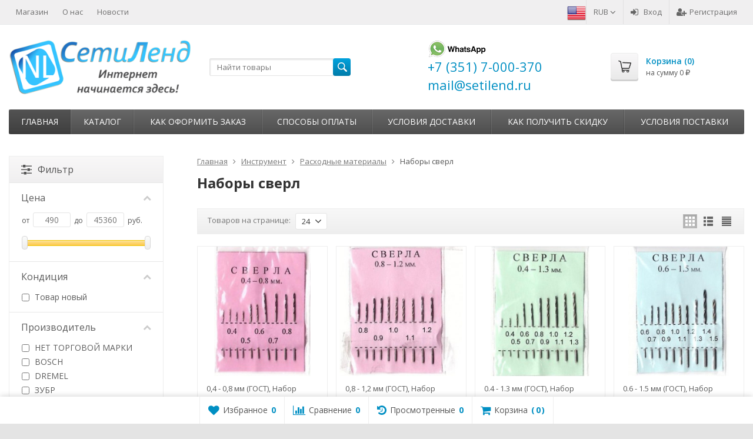

--- FILE ---
content_type: text/html; charset=utf-8
request_url: https://setilend.ru/category/nabory-sverl/
body_size: 58797
content:
<!DOCTYPE html>


	
	

	

	
				
				
				
	
				
	

	
		
	

	
									
											
	


<html lang="ru-RU">
<head prefix="product: http://ogp.me/ns/product#">
	<meta http-equiv="Content-Type" content="text/html; charset=utf-8">
	<meta name="viewport" content="width=device-width, initial-scale=1">
	<title>НАБОРЫ СВЕРЛ - КУПИТЬ В КАЗАХСТАНЕ И РОССИИ ДОСТАВКА СЕТИЛЕНД</title>
	<meta name="Keywords" content="Наборы сверл Санкт-Петербург наличие в магазине СетиЛенд Москва с доставкой Казахстан купить скидки">
	<meta name="Description" content="купить новое оборудование, с доставкой по Казахстану, с большой скидкой, Cisco, по низким ценам, Intel, HP, в Москве, в магазине СетиЛенд, под заказ, с доставкой по России, доставка в Киргизию, по оптовым ценам, под проект, на гарантии, Juniper, в рассрочку, купить б/у оборудование, доставка в Крым, Dell, по выгодной цене">
	<link rel="shortcut icon" href="/favicon.ico">
				<!-- rss -->
							<link rel="alternate" type="application/rss+xml" title="СетиЛенд-Онлайн" href="https://setilend.ru/blog/rss/">
			
	<!-- CSS -->
	<link href="/wa-content/font/ruble/arial/fontface.css?v11.2.0.1051" rel="stylesheet">
	
	<link href="//maxcdn.bootstrapcdn.com/font-awesome/latest/css/font-awesome.min.css" rel="stylesheet">
	<link href="/wa-data/public/site/themes/supreme/css/bootstrap-custom.css?v1.7.3" rel="stylesheet">
	<link href="/wa-data/public/site/themes/supreme/css/site.css?v1.7.3" rel="stylesheet">
	

			<!-- wa CSS -->
		
		<!-- /wa CSS -->
	
	<!--[if lt IE 9]>
		<script src="/wa-data/public/site/themes/supreme/js/respond.min.js?v1.7.3"></script>
		<script src="/wa-data/public/site/themes/supreme/js/html5shiv.min.js?v1.7.3"></script>
	<![endif]-->

	<script src="/wa-content/js/jquery/jquery-1.11.1.min.js?v3.8.4"></script>
	<script src="/wa-content/js/jquery/jquery-migrate-1.2.1.min.js?v3.8.4"></script>

	<link href="https://fonts.googleapis.com/css?family=Open+Sans:400,600,700&amp;subset=cyrillic" rel="stylesheet">

	
	<script src="/wa-data/public/site/themes/supreme/js/lib.min.js?v1.7.3"></script>

		
				
			
								
	
	

	<script>
		var vars = {"site":{"path":{}},"enable_ajax_search":"1","site_max_width":"1300","content_width":"967.50","shop":{"cart_url":"\/cart\/"}};
	</script>

	<script src="/wa-data/public/site/themes/supreme/js/supreme.js?v1.7.3"></script>

	
			
<link href="/wa-data/public/shop/themes/supreme/css/shop.css?v1.7.3" rel="stylesheet">


	<script src="/wa-data/public/shop/themes/supreme/js/filter_lib.min.js?v1.7.3"></script>

	
	

<script>
$(window).load(function() {
	$('.product-list img, .cart img, .side_gallery img, .side_products img, .more-images img').retina();
});
</script>

<script src="/wa-data/public/shop/themes/supreme/js/supreme.shop.js?v1.7.3"></script>


<script src="/wa-data/public/shop/themes/supreme/js/product.js?v1.7.3"></script>


	
	
				

				<script>
			$(function(){
				$.cookie('products_per_page', 24, {expires: 30, path: '/'});
				
			});
		</script>
	
	<!-- plugin hook: 'frontend_head' -->
	
	
	
			<link href="/wa-data/public/site/themes/supreme/themes/blue1/theme.css?v1.7.3" rel="stylesheet">
	
			<!-- wa headJs -->
		<meta property="og:type" content="article">
<meta property="og:title" content="НАБОРЫ СВЕРЛ - КУПИТЬ В КАЗАХСТАНЕ И РОССИИ ДОСТАВКА СЕТИЛЕНД">
<meta property="og:description" content="купить новое оборудование, с доставкой по Казахстану, с большой скидкой, Cisco, по низким ценам, Intel, HP, в Москве, в магазине СетиЛенд, под заказ, с доставкой по России, доставка в Киргизию, по оптовым ценам, под проект, на гарантии, Juniper, в рассрочку, купить б/у оборудование, доставка в Крым, Dell, по выгодной цене">
<meta property="og:url" content="https://setilend.ru/category/nabory-sverl/">
<link rel="icon" href="/favicon.ico?v=1557829704" type="image/x-icon" /><link rel="apple-touch-icon" href="/apple-touch-icon.png?v=1557828009" />
		<!-- / wa headJs -->
				<!-- wa JS -->
		
		<!-- / wa JS -->
	
	
						
	
		
	
	
	
	
	
	
			<style>
		.site_max_width .container-fluid {
			max-width: 1330px;
		}

		#homeslider_photos.stacked .item-in{
			width: 967.50px;
		}

		#homeslider_photos.fw .item-in,
		#homeslider_photos.not_fw .item-in {
			width: 1300px;
		}

		.bg_tex .site_wrap,
		.bg_img .site_wrap {
			max-width: 1380px;
		}
		</style>
	
	
			
					</head>
<body class=" theme-blue1 theme_not_flat hide_top_nav1 site_max_width bg_img bg_stretch_cover"  style="background-color:#e4e4e4; background-image: url('/wa-data/public/site/themes/supreme/img/themesettings/custom_bg.jpg');">


<div class="remodal-bg">
<div class="site_wrap">

	<div id="topnav" class="has_site_menu">
	<div class="container-fluid">
		<nav class="topnav-in">
							<div class="auth_menu">
					<ul class="menu">

						<a href="?locale=en_US" title="English" rel="alternate"><img class="mylang-flag" alt="usa" src="/wa-apps/mylang/img/country/usa.png" width="32px" height="32px"></a>
						
																				<li class="currency-toggle">
								<a href="#" data-toggle="dropdown" aria-expanded="true">
									
									RUB <i class="fa fa-angle-down"></i>
								</a>
								<ul class="dropdown-menu" role="menu">
																		<li class="active">
										<a data-value="RUB">RUB</a>
									</li>
																		<li >
										<a data-value="KZT">KZT</a>
									</li>
																		<li >
										<a data-value="USD">USD</a>
									</li>
																	</ul>
							</li>
						
																				<li class="h_login"><a href="/login/" rel="nofollow"><i class="fa fa-sign-in"></i>Вход</a></li>
							<li class="h_reg"><a href="/signup/" rel="nofollow"><i class="fa fa-user-plus"></i>Регистрация</a></li>
																		</ul>
				</div>
			
							<div class="site_menu">
					<ul class="menu hidden-xs">
																																					<li>
										<a href="/">Магазин</a>
									</li>
																																<li>
										<a href="/about/">О нас</a>
									</li>
																																<li>
										<a href="/blog/">Новости</a>
									</li>
																					
						
						
						<li class="menu-more hassub hidden">
							<a href="#">Ещё <i class="fa fa-angle-down"></i></a>
							<ul class="submenu dropdown-menu"></ul>
						</li>
					</ul>
				</div>
			
							<div class="h_search visible-sm-block visible-xs-block">
					<!-- product search -->
					<form method="get" action="/search/" class="search">
						<input class="search-field" autocomplete="off" type="search" name="query"  placeholder="Найти товары">
						<button class="btn btn-primary" type="submit"><i></i></button>
					</form>
				</div>
					</nav>
		<div class="clear-both"></div>
	</div>
</div>
<!-- / #topnav -->

	<header id="header" class="container-fluid">
	<div class="row">
		<div class="col col-md-3 col-sm-4 col-xs-6 h_logo">
			<a href="/">
									<img src="/wa-data/public/site/themes/supreme/img/logo.png" alt="СетиЛенд-Онлайн">
							</a>
		</div>

					<div class="col col-md-3 col-xs-6 h_search hidden-xs hidden-sm">
			    
				<form method="get" action="/search/" class="search">
					<input class="search-field" id="search" autocomplete="off" type="search" name="query"  placeholder="Найти товары">
					<button class="btn btn-primary" type="submit"><i></i></button>
				</form>

							</div>

							<div class="col col-md-3 col-sm-4 col-xs-6 h_contacts">
				    	
					<div class="in">
													 <div class="what">
							 <a target="_blank" href="https://wa.me/73517000370">
							 <img src="https://kimit.ru/wa-data/public/site/!wath.png" alt="Напишите нам WhatsApp!">
							 </a> 
							 </div>
							<div class="phone">
							    
							+7 (351) 7-000-370
							
							
							</div>
																			<div class="phone">mail@setilend.ru</div>
						                                  
					
						
					</div>
				 
				</div>
			       
			<div class="col col-md-3 col-sm-4 h_cart hidden-xs">
			     
				<div class="in">
				   
															<a href="/cart/" id="cart" class=" empty" rel="nofollow">
						<i class="icon"></i>
						<div class="cart_summary">
							Корзина (<span class="cart_count cart-count">0</span>)
						</div>
						<div class="cart_total_wrap">на сумму <span class="cart_total cart-total">0 <span class="ruble">₽</span></span></div>
					</a>
				</div>
			</div>
			</div>
</header>

	<div class="container-fluid menubars">
																								
				
	
		<div class="menubar h_menu1 visible-xs-block">
		<div class="menu_header clearfix">
			<span class="menu_toggle"><i class="fa fa-bars"></i>Меню</span>
		</div>
		<div class="menu_wrapper">
			<ul class="menu menu_dropdown"><li class=""><div class="link"><a  href="/" title="Магазин">Магазин</a></div></li><li class=""><div class="link"><a  href="/about/" title="О нас">О нас</a></div></li><li class=""><div class="link"><a  href="/blog/" title="Новости">Новости</a></div></li><li class=""><div class="link"><a data-icon-id="3" href="/kak-oformit-zakaz/" title="Как оформить заказ">Как оформить заказ</a></div></li><li class=""><div class="link"><a data-icon-id="4" href="/sposoby-oplaty/" title="Способы оплаты">Способы оплаты</a></div></li><li class=""><div class="link"><a data-icon-id="5" href="/usloviya-dostavki/" title="Условия доставки">Условия доставки</a></div></li><li class=""><div class="link"><a data-icon-id="6" href="/kak-poluchit-skidku/" title="Как получить скидку">Как получить скидку</a></div></li><li class=""><div class="link"><a data-icon-id="16" href="/terms/" title="Условия поставки">Условия поставки</a></div></li></ul>
		</div>
	</div>
	
					
										<div class="menubar h_menu2 menu_dark">
			<div class="menu_header visible-xs-block clearfix">
				<span class="menu_toggle"><i class="fa fa-bars"></i>Каталог</span>
			</div>

			
			
			<div class="menu_wrapper hidden-xs clearfix">
				<ul class="menu menu_dropdown"><li class="active hidden-xs"><div class="link"><a data-icon-id="home" href="/" title="Главная">Главная</a></div></li><li class=" hassub"><div class="link"><span class="sub_toggle"><i class="fa fa-plus"></i><i class="fa fa-minus"></i></span><a data-icon-id="-1" href="#" title="Каталог">Каталог</a></div><div class="submenu sub_dropdown sub_one_level"><ul class="level2"><li class=" hassub"><div class="link"><span class="sub_toggle"><i class="fa fa-plus"></i><i class="fa fa-minus"></i></span><a data-icon-id="4976" href="/category/litsenzii-i-po/" title="Лицензии и ПО">Лицензии и ПО</a></div><div class="submenu sub_dropdown sub_all_levels"><ul class="level3"><li class=""><div class="link"><a data-icon-id="30" href="/category/skat-2/" title="СКАТ">СКАТ</a></div></li><li class=""><div class="link"><a data-icon-id="405" href="/category/seceon-2/" title="Seceon">Seceon</a></div></li></ul></div></li><li class=" hassub"><div class="link"><span class="sub_toggle"><i class="fa fa-plus"></i><i class="fa fa-minus"></i></span><a data-icon-id="1625" href="/category/setevoe-oborudovanie/" title="Сетевое оборудование">Сетевое оборудование</a></div><div class="submenu sub_dropdown sub_all_levels"><ul class="level3"><li class=" hassub"><div class="link"><span class="sub_toggle"><i class="fa fa-plus"></i><i class="fa fa-minus"></i></span><a data-icon-id="1" href="/category/kommutatory/" title="Коммутаторы">Коммутаторы</a></div><div class="submenu sub_dropdown sub_all_levels"><ul class="level4"><li class=""><div class="link"><a data-icon-id="4851" href="/category/fiksirovannye-kommutatory/" title="Фиксированные коммутаторы">Фиксированные коммутаторы</a></div></li><li class=""><div class="link"><a data-icon-id="1986" href="/category/modulnye-kommutatory/" title="Модульные коммутаторы">Модульные коммутаторы</a></div></li><li class=""><div class="link"><a data-icon-id="4852" href="/category/kommutatory-fibre-channel/" title="Коммутаторы Fibre Channel">Коммутаторы Fibre Channel</a></div></li><li class=" hassub"><div class="link"><span class="sub_toggle"><i class="fa fa-plus"></i><i class="fa fa-minus"></i></span><a data-icon-id="4853" href="/category/aksessuary-dlya-kommutatorov/" title="Аксессуары для коммутаторов">Аксессуары для коммутаторов</a></div><div class="submenu sub_dropdown sub_all_levels"><ul class="level5"><li class=""><div class="link"><a data-icon-id="1632" href="/category/bloki-ventilyatorov/" title="Блоки вентиляторов">Блоки вентиляторов</a></div></li><li class=""><div class="link"><a data-icon-id="1631" href="/category/bloki-pitaniya-cisco/" title="Блоки питания">Блоки питания</a></div></li><li class=""><div class="link"><a data-icon-id="556" href="/category/kabeli-cisco/" title="Кабели">Кабели</a></div></li><li class=""><div class="link"><a data-icon-id="1633" href="/category/krepleniya/" title="Крепления">Крепления</a></div></li><li class=""><div class="link"><a data-icon-id="1634" href="/category/moduli/" title="Модули">Модули</a></div></li><li class=""><div class="link"><a data-icon-id="1637" href="/category/pamyat-cisco/" title="Память">Память</a></div></li><li class=""><div class="link"><a data-icon-id="1635" href="/category/shassi-cisco/" title="Шасси">Шасси</a></div></li></ul></div></li></ul></div></li><li class=" hassub"><div class="link"><span class="sub_toggle"><i class="fa fa-plus"></i><i class="fa fa-minus"></i></span><a data-icon-id="16" href="/category/marshrutizatory/" title="Маршрутизаторы">Маршрутизаторы</a></div><div class="submenu sub_dropdown sub_all_levels"><ul class="level4"><li class=""><div class="link"><a data-icon-id="4877" href="/category/marshrutizatory-dlya-provayderov-uslug-svyazi/" title="Маршрутизаторы для провайдеров услуг связи">Маршрутизаторы для провайдеров услуг связи</a></div></li><li class=""><div class="link"><a data-icon-id="4876" href="/category/marshrutizatory-dlya-korporativnykh-klientov/" title="Маршрутизаторы для корпоративных клиентов">Маршрутизаторы для корпоративных клиентов</a></div></li><li class=""><div class="link"><a data-icon-id="4878" href="/category/marshrutizatory-dlya-doma/" title="Маршрутизаторы для дома">Маршрутизаторы для дома</a></div></li><li class=" hassub"><div class="link"><span class="sub_toggle"><i class="fa fa-plus"></i><i class="fa fa-minus"></i></span><a data-icon-id="1642" href="/category/moduli-i-optsii-cisco-dlya-marshrutizatorov/" title="Модули и опции Cisco для маршрутизаторов">Модули и опции Cisco для маршрутизаторов</a></div><div class="submenu sub_dropdown sub_all_levels"><ul class="level5"><li class=""><div class="link"><a data-icon-id="565" href="/category/esr-cisco/" title="NPE, PA, ESR, ASR модули">NPE, PA, ESR, ASR модули</a></div></li><li class=""><div class="link"><a data-icon-id="568" href="/category/sm-nm-evm-moduli-cisco/" title="SM, NM, EVM модули">SM, NM, EVM модули</a></div></li><li class=""><div class="link"><a data-icon-id="1431" href="/category/nim-moduli-cisco/" title="NIM, RSP, SCE, SPA, A9 модули">NIM, RSP, SCE, SPA, A9 модули</a></div></li><li class=""><div class="link"><a data-icon-id="569" href="/category/ehwic-hwic-wic-vic-vwic-moduli-cisco/" title="EHWIC, HWIC, WIC, VIC, VWIC модули">EHWIC, HWIC, WIC, VIC, VWIC модули</a></div></li><li class=""><div class="link"><a data-icon-id="570" href="/category/pvdm-moduli-cisco/" title="PVDM модули">PVDM модули</a></div></li><li class=""><div class="link"><a data-icon-id="1641" href="/category/krepleniya-cisco-dlya-marshrutizatorov/" title="Крепления Cisco для маршрутизаторов">Крепления Cisco для маршрутизаторов</a></div></li><li class=""><div class="link"><a data-icon-id="1640" href="/category/bloki-ventilyatorov-cisco-dlya-marshrutizatorov/" title="Блоки вентиляторов Cisco для маршрутизаторов">Блоки вентиляторов Cisco для маршрутизаторов</a></div></li><li class=""><div class="link"><a data-icon-id="1639" href="/category/bloki-pitaniya-cisco-dlya-marshrutizatorov/" title="Блоки питания Cisco для маршрутизаторов">Блоки питания Cisco для маршрутизаторов</a></div></li><li class=""><div class="link"><a data-icon-id="1643" href="/category/shassi-cisco-dlya-marshrutizatorov/" title="Шасси Cisco для маршрутизаторов">Шасси Cisco для маршрутизаторов</a></div></li><li class=""><div class="link"><a data-icon-id="572" href="/category/pamyat-cisco/" title="Память">Память</a></div></li><li class=""><div class="link"><a data-icon-id="573" href="/category/kabeli-cisco/" title="Кабели">Кабели</a></div></li></ul></div></li></ul></div></li><li class=" hassub"><div class="link"><span class="sub_toggle"><i class="fa fa-plus"></i><i class="fa fa-minus"></i></span><a data-icon-id="87" href="/category/servery/" title="Серверы">Серверы</a></div><div class="submenu sub_dropdown sub_all_levels"><ul class="level4"><li class=""><div class="link"><a data-icon-id="4879" href="/category/stoechnye-servery/" title="Стоечные серверы">Стоечные серверы</a></div></li><li class=""><div class="link"><a data-icon-id="4880" href="/category/bleyd-servery/" title="Блейд серверы">Блейд серверы</a></div></li><li class=""><div class="link"><a data-icon-id="4881" href="/category/promyshlennye-servery/" title="Промышленные серверы">Промышленные серверы</a></div></li><li class=" hassub"><div class="link"><span class="sub_toggle"><i class="fa fa-plus"></i><i class="fa fa-minus"></i></span><a data-icon-id="4882" href="/category/komplektuyushchie-i-aksessuary/" title="Комплектующие и аксессуары">Комплектующие и аксессуары</a></div><div class="submenu sub_dropdown sub_all_levels"><ul class="level5"><li class=""><div class="link"><a data-icon-id="4884" href="/category/adaptery/" title="Адаптеры, модули, корзины">Адаптеры, модули, корзины</a></div></li><li class=""><div class="link"><a data-icon-id="970" href="/category/bloki-pitaniya-0/" title="Блоки питания">Блоки питания</a></div></li><li class=""><div class="link"><a data-icon-id="971" href="/category/videokarty-7/" title="Видеокарты">Видеокарты</a></div></li><li class=""><div class="link"><a data-icon-id="96" href="/category/jestkie-diski-7/" title="Жесткие диски">Жесткие диски</a></div></li><li class=""><div class="link"><a data-icon-id="973" href="/category/kabeli-0/" title="Кабели">Кабели</a></div></li><li class=" hassub"><div class="link"><span class="sub_toggle"><i class="fa fa-plus"></i><i class="fa fa-minus"></i></span><a data-icon-id="398" href="/category/kontrollery-diskov-7/" title="Контроллеры дисков">Контроллеры дисков</a></div><div class="submenu sub_dropdown sub_all_levels"><ul class="level6"><li class=""><div class="link"><a data-icon-id="975" href="/category/kontrollery-0/" title="Контроллеры">Контроллеры</a></div></li><li class=""><div class="link"><a data-icon-id="726" href="/category/hba-adaptery-kontrollery-diskov/" title="HBA-адаптеры">HBA-адаптеры</a></div></li><li class=""><div class="link"><a data-icon-id="918" href="/category/adaptery-rasshireniya-kontrollery-diskov/" title="Адаптеры расширения">Адаптеры расширения</a></div></li><li class=""><div class="link"><a data-icon-id="919" href="/category/aksessuary-kontrollery-diskov/" title="Аксессуары">Аксессуары</a></div></li></ul></div></li><li class=""><div class="link"><a data-icon-id="977" href="/category/materinskie-platy-0/" title="Материнские платы">Материнские платы</a></div></li><li class=""><div class="link"><a data-icon-id="95" href="/category/pamyat-7/" title="Память">Память</a></div></li><li class=""><div class="link"><a data-icon-id="979" href="/category/privody-0/" title="Приводы">Приводы</a></div></li><li class=""><div class="link"><a data-icon-id="1037" href="/category/programmnoe-obespechenie-7/" title="Программное обеспечение">Программное обеспечение</a></div></li><li class=""><div class="link"><a data-icon-id="98" href="/category/processory-7/" title="Процессоры">Процессоры</a></div></li><li class=""><div class="link"><a data-icon-id="4883" href="/category/relsy-salazki/" title="Рельсы, салазки">Рельсы, салазки</a></div></li><li class=""><div class="link"><a data-icon-id="97" href="/category/setevye-karty-7/" title="Сетевые карты">Сетевые карты</a></div></li><li class=""><div class="link"><a data-icon-id="982" href="/category/sistemy-ohlajdeniya-0/" title="Системы охлаждения">Системы охлаждения</a></div></li></ul></div></li><li class=""><div class="link"><a data-icon-id="99" href="/category/kvm-terminaly-upravleniya-7/" title="KVM, Терминалы управления">KVM, Терминалы управления</a></div></li><li class=""><div class="link"><a data-icon-id="100" href="/category/tonkie-klienty-7/" title="Тонкие клиенты">Тонкие клиенты</a></div></li><li class=""><div class="link"><a data-icon-id="1024" href="/category/nfv-platformy-7/" title="NFV платформы">NFV платформы</a></div></li><li class=""><div class="link"><a data-icon-id="1303" href="/category/promyshlennyy-mayning-7/" title="Промышленный майнинг">Промышленный майнинг</a></div></li></ul></div></li><li class=" hassub"><div class="link"><span class="sub_toggle"><i class="fa fa-plus"></i><i class="fa fa-minus"></i></span><a data-icon-id="27" href="/category/servisnye-shlyuzy/" title="Сервисные Шлюзы">Сервисные Шлюзы</a></div><div class="submenu sub_dropdown sub_all_levels"><ul class="level4"><li class=""><div class="link"><a data-icon-id="4885" href="/category/ustroystva-bezopasnosti/" title="Устройства безопасности">Устройства безопасности</a></div></li><li class=""><div class="link"><a data-icon-id="4887" href="/category/servisnye-shlyuzy-dlya-operatorov-svyazi/" title="Сервисные шлюзы для операторов связи">Сервисные шлюзы для операторов связи</a></div></li><li class=" hassub"><div class="link"><span class="sub_toggle"><i class="fa fa-plus"></i><i class="fa fa-minus"></i></span><a data-icon-id="341" href="/category/rdp-2/" title="RDP">RDP</a></div><div class="submenu sub_dropdown sub_all_levels"><ul class="level5"><li class=""><div class="link"><a data-icon-id="622" href="/category/programmno-apparatnye-kompleksy-econat-rdp/" title="Программно-аппаратные комплексы EcoNAT">Программно-аппаратные комплексы EcoNAT</a></div></li><li class=""><div class="link"><a data-icon-id="623" href="/category/opcii-dlya-platform-econat-rdp/" title="Опции для платформ EcoNAT">Опции для платформ EcoNAT</a></div></li></ul></div></li></ul></div></li><li class=" hassub"><div class="link"><span class="sub_toggle"><i class="fa fa-plus"></i><i class="fa fa-minus"></i></span><a data-icon-id="101" href="/category/sistemy-hraneniya-dannyh/" title="Системы хранения данных">Системы хранения данных</a></div><div class="submenu sub_dropdown sub_all_levels"><ul class="level4"><li class=""><div class="link"><a data-icon-id="4905" href="/category/diskovye-sistemy-hraneniya/" title="Дисковые системы хранения">Дисковые системы хранения</a></div></li><li class=""><div class="link"><a data-icon-id="4906" href="/category/lentochnye-sistemy-hraneniya/" title="Ленточные системы хранения">Ленточные системы хранения</a></div></li><li class=""><div class="link"><a data-icon-id="4908" href="/category/programmnoe-obespechenie/" title="Программное обеспечение">Программное обеспечение</a></div></li><li class=""><div class="link"><a data-icon-id="4909" href="/category/moduli-i-perekhodniki/" title="Модули и переходники">Модули и переходники</a></div></li></ul></div></li><li class=" hassub"><div class="link"><span class="sub_toggle"><i class="fa fa-plus"></i><i class="fa fa-minus"></i></span><a data-icon-id="32" href="/category/mediakonvertery/" title="Медиаконвертеры">Медиаконвертеры</a></div><div class="submenu sub_dropdown sub_all_levels"><ul class="level4"><li class=""><div class="link"><a data-icon-id="33" href="/category/1gb-3/" title="1Gb">1Gb</a></div></li><li class=""><div class="link"><a data-icon-id="34" href="/category/100mb-3/" title="100Mb">100Mb</a></div></li><li class=""><div class="link"><a data-icon-id="35" href="/category/25gb-3/" title="2.5Gb">2.5Gb</a></div></li><li class=""><div class="link"><a data-icon-id="36" href="/category/10g-3/" title="10G">10G</a></div></li><li class=""><div class="link"><a data-icon-id="348" href="/category/bloki-pitaniya-3/" title="Блоки питания">Блоки питания</a></div></li></ul></div></li></ul></div></li><li class=" hassub"><div class="link"><span class="sub_toggle"><i class="fa fa-plus"></i><i class="fa fa-minus"></i></span><a data-icon-id="1626" href="/category/sistemy-peredachi-opticheskogo-signala/" title="Системы передачи оптического сигнала">Системы передачи оптического сигнала</a></div><div class="submenu sub_dropdown sub_all_levels"><ul class="level3"><li class=" hassub"><div class="link"><span class="sub_toggle"><i class="fa fa-plus"></i><i class="fa fa-minus"></i></span><a data-icon-id="54" href="/category/category_54/" title="SFP, GBIC, XFP, SFP+, X2, XENPAK, QSFP+, CFP модули">SFP, GBIC, XFP, SFP+, X2, XENPAK, QSFP+, CFP модули</a></div><div class="submenu sub_dropdown sub_all_levels"><ul class="level4"><li class=" hassub"><div class="link"><span class="sub_toggle"><i class="fa fa-plus"></i><i class="fa fa-minus"></i></span><a data-icon-id="55" href="/category/category_55/" title="Модули SFP">Модули SFP</a></div><div class="submenu sub_dropdown sub_all_levels"><ul class="level5"><li class=""><div class="link"><a data-icon-id="364" href="/category/moduli-sfp-wdm-odnovolokonnye/" title="Модули SFP WDM (одноволоконные)">Модули SFP WDM (одноволоконные)</a></div></li><li class=" hassub"><div class="link"><span class="sub_toggle"><i class="fa fa-plus"></i><i class="fa fa-minus"></i></span><a data-icon-id="64" href="/category/category_64/" title="Модули SFP CWDM">Модули SFP CWDM</a></div><div class="submenu sub_dropdown sub_all_levels"><ul class="level6"><li class=""><div class="link"><a data-icon-id="331" href="/category/40-km/" title="40 км">40 км</a></div></li><li class=""><div class="link"><a data-icon-id="329" href="/category/60-km/" title="60 км">60 км</a></div></li><li class=""><div class="link"><a data-icon-id="330" href="/category/80-km/" title="80 км">80 км</a></div></li><li class=""><div class="link"><a data-icon-id="327" href="/category/120-km/" title="120 км">120 км</a></div></li><li class=""><div class="link"><a data-icon-id="328" href="/category/160/" title="160 км">160 км</a></div></li></ul></div></li><li class=" hassub"><div class="link"><span class="sub_toggle"><i class="fa fa-plus"></i><i class="fa fa-minus"></i></span><a data-icon-id="66" href="/category/category_66/" title="Модули SFP CWDM 2.5G">Модули SFP CWDM 2.5G</a></div><div class="submenu sub_dropdown sub_all_levels"><ul class="level6"><li class=""><div class="link"><a data-icon-id="332" href="/category/40-km/" title="40 км">40 км</a></div></li><li class=""><div class="link"><a data-icon-id="333" href="/category/80-km/" title="80 км">80 км</a></div></li><li class=""><div class="link"><a data-icon-id="334" href="/category/120-km/" title="120 км">120 км</a></div></li></ul></div></li><li class=""><div class="link"><a data-icon-id="78" href="/category/category_78/" title="Модули SFP BIDI CWDM">Модули SFP BIDI CWDM</a></div></li><li class=""><div class="link"><a data-icon-id="70" href="/category/category_70/" title="Модули SFP DWDM">Модули SFP DWDM</a></div></li><li class=""><div class="link"><a data-icon-id="367" href="/category/moduli-sfp-dvukhvolokonnye/" title="Модули SFP двухволоконные">Модули SFP двухволоконные</a></div></li><li class=""><div class="link"><a data-icon-id="75" href="/category/category_75/" title="Модули SFP GPON&amp;GEPON">Модули SFP GPON&amp;GEPON</a></div></li><li class=""><div class="link"><a data-icon-id="77" href="/category/category_77/" title="Модули SFP SGMII">Модули SFP SGMII</a></div></li><li class=""><div class="link"><a data-icon-id="318" href="/category/sfp-copper/" title="Модули SFP Copper rj-45">Модули SFP Copper rj-45</a></div></li></ul></div></li><li class=" hassub"><div class="link"><span class="sub_toggle"><i class="fa fa-plus"></i><i class="fa fa-minus"></i></span><a data-icon-id="56" href="/category/category_56/" title="Модули SFP+">Модули SFP+</a></div><div class="submenu sub_dropdown sub_all_levels"><ul class="level5"><li class=""><div class="link"><a data-icon-id="957" href="/category/moduli-sfp16g/" title="Модули SFP+16G">Модули SFP+16G</a></div></li><li class=""><div class="link"><a data-icon-id="322" href="/category/sfp_plus/" title="SFP+ WDM">SFP+ WDM</a></div></li><li class=""><div class="link"><a data-icon-id="321" href="/category/sfp-ca/" title="SFP+ Cable">SFP+ Cable</a></div></li><li class=" hassub"><div class="link"><span class="sub_toggle"><i class="fa fa-plus"></i><i class="fa fa-minus"></i></span><a data-icon-id="67" href="/category/category_67/" title="Модули SFP+ CWDM">Модули SFP+ CWDM</a></div><div class="submenu sub_dropdown sub_all_levels"><ul class="level6"><li class=""><div class="link"><a data-icon-id="335" href="/category/10-km/" title="10 км">10 км</a></div></li><li class=""><div class="link"><a data-icon-id="336" href="/category/20-km/" title="20 км">20 км</a></div></li><li class=""><div class="link"><a data-icon-id="337" href="/category/40-km/" title="40 км">40 км</a></div></li><li class=""><div class="link"><a data-icon-id="338" href="/category/60-km/" title="60 км">60 км</a></div></li><li class=""><div class="link"><a data-icon-id="340" href="/category/70-km/" title="70 км">70 км</a></div></li><li class=""><div class="link"><a data-icon-id="339" href="/category/80-km/" title="80 км">80 км</a></div></li></ul></div></li><li class=""><div class="link"><a data-icon-id="71" href="/category/category_71/" title="Модули SFP+ DWDM">Модули SFP+ DWDM</a></div></li><li class=""><div class="link"><a data-icon-id="79" href="/category/category_79/" title="Модули SFP+ LTE">Модули SFP+ LTE</a></div></li><li class=""><div class="link"><a data-icon-id="82" href="/category/category_82/" title="Модули SFP+ BIDI CWDM">Модули SFP+ BIDI CWDM</a></div></li><li class=""><div class="link"><a data-icon-id="324" href="/category/tip-konnektora-duplex-lc-sfpplus/" title="Модули SFP+ двухволоконные Duplex LC">Модули SFP+ двухволоконные Duplex LC</a></div></li></ul></div></li><li class=" hassub"><div class="link"><span class="sub_toggle"><i class="fa fa-plus"></i><i class="fa fa-minus"></i></span><a data-icon-id="362" href="/category/moduli-xfp/" title="Модули XFP">Модули XFP</a></div><div class="submenu sub_dropdown sub_all_levels"><ul class="level5"><li class=" hassub"><div class="link"><span class="sub_toggle"><i class="fa fa-plus"></i><i class="fa fa-minus"></i></span><a data-icon-id="58" href="/category/category_58/" title="Модули XFP WDM">Модули XFP WDM</a></div><div class="submenu sub_dropdown sub_all_levels"><ul class="level6"><li class=""><div class="link"><a data-icon-id="326" href="/category/tip-konnektora-duplex-l-xfp/" title="Тип коннектора Duplex LC">Тип коннектора Duplex LC</a></div></li><li class=""><div class="link"><a data-icon-id="325" href="/category/tip-konnektora-lc-xfpwdm/" title="Тип коннектора LC">Тип коннектора LC</a></div></li></ul></div></li><li class=""><div class="link"><a data-icon-id="72" href="/category/category_72/" title="Модули XFP DWDM">Модули XFP DWDM</a></div></li><li class=""><div class="link"><a data-icon-id="81" href="/category/category_81/" title="Модули XFP BIDI CWDM">Модули XFP BIDI CWDM</a></div></li><li class=""><div class="link"><a data-icon-id="68" href="/category/category_68/" title="Модули XFP CWDM">Модули XFP CWDM</a></div></li></ul></div></li><li class=" hassub"><div class="link"><span class="sub_toggle"><i class="fa fa-plus"></i><i class="fa fa-minus"></i></span><a data-icon-id="361" href="/category/moduli-gbic/" title="Модули GBIC">Модули GBIC</a></div><div class="submenu sub_dropdown sub_all_levels"><ul class="level5"><li class=""><div class="link"><a data-icon-id="57" href="/category/category_57/" title="Модули GBIC WDM">Модули GBIC WDM</a></div></li><li class=""><div class="link"><a data-icon-id="65" href="/category/category_65/" title="Модули GBIC CWDM">Модули GBIC CWDM</a></div></li></ul></div></li><li class=" hassub"><div class="link"><span class="sub_toggle"><i class="fa fa-plus"></i><i class="fa fa-minus"></i></span><a data-icon-id="363" href="/category/moduli-x2/" title="Модули X2">Модули X2</a></div><div class="submenu sub_dropdown sub_all_levels"><ul class="level5"><li class=""><div class="link"><a data-icon-id="59" href="/category/category_59/" title="Модули X2 WDM">Модули X2 WDM</a></div></li><li class=""><div class="link"><a data-icon-id="69" href="/category/category_69/" title="Модули X2 CWDM">Модули X2 CWDM</a></div></li><li class=""><div class="link"><a data-icon-id="73" href="/category/category_73/" title="Модули X2 DWDM">Модули X2 DWDM</a></div></li></ul></div></li><li class=""><div class="link"><a data-icon-id="74" href="/category/category_74/" title="Модули QSFP+">Модули QSFP+</a></div></li><li class=""><div class="link"><a data-icon-id="1292" href="/category/moduli-qsfp-200g/" title="Модули QSFP 200G">Модули QSFP 200G</a></div></li><li class=""><div class="link"><a data-icon-id="76" href="/category/category_76/" title="Модули CFP">Модули CFP</a></div></li><li class=""><div class="link"><a data-icon-id="80" href="/category/category_80/" title="Модули CSFP">Модули CSFP</a></div></li><li class=""><div class="link"><a data-icon-id="279" href="/category/category_279/" title="Модули CFP2">Модули CFP2</a></div></li><li class=""><div class="link"><a data-icon-id="359" href="/category/moduli-cfp4/" title="Модули CFP4">Модули CFP4</a></div></li><li class=""><div class="link"><a data-icon-id="379" href="/category/moduli-cfp8400g/" title="Модули CFP8(400G)">Модули CFP8(400G)</a></div></li><li class=""><div class="link"><a data-icon-id="360" href="/category/qsfp28/" title="Модули QSFP28">Модули QSFP28</a></div></li><li class=""><div class="link"><a data-icon-id="60" href="/category/category_60/" title="Модули XENPAK">Модули XENPAK</a></div></li><li class=""><div class="link"><a data-icon-id="61" href="/category/category_61/" title="Трансиверы 2x5">Трансиверы 2x5</a></div></li><li class=""><div class="link"><a data-icon-id="62" href="/category/category_62/" title="Трансиверы 1x9">Трансиверы 1x9</a></div></li><li class=""><div class="link"><a data-icon-id="1834" href="/category/moduli-osfp/" title="Модули OSFP">Модули OSFP</a></div></li><li class=""><div class="link"><a data-icon-id="1291" href="/category/moduli-cpak/" title="Модули CPAK">Модули CPAK</a></div></li><li class=""><div class="link"><a data-icon-id="1988" href="/category/moduli-qsfp-dd/" title="Модули QSFP-DD">Модули QSFP-DD</a></div></li><li class=""><div class="link"><a data-icon-id="538" href="/category/moduli-sfp28/" title="Модули SFP28">Модули SFP28</a></div></li></ul></div></li><li class=" hassub"><div class="link"><span class="sub_toggle"><i class="fa fa-plus"></i><i class="fa fa-minus"></i></span><a data-icon-id="83" href="/category/uplotnenie-cwdmdwdm/" title="Уплотнение CWDM/DWDM">Уплотнение CWDM/DWDM</a></div><div class="submenu sub_dropdown sub_all_levels"><ul class="level4"><li class=" hassub"><div class="link"><span class="sub_toggle"><i class="fa fa-plus"></i><i class="fa fa-minus"></i></span><a data-icon-id="84" href="/category/cwdm-6/" title="CWDM">CWDM</a></div><div class="submenu sub_dropdown sub_all_levels"><ul class="level5"><li class=""><div class="link"><a data-icon-id="666" href="/category/multipleksory-cwdm/" title="Мультиплексоры">Мультиплексоры</a></div></li><li class=""><div class="link"><a data-icon-id="667" href="/category/oadm-moduli-cwdm/" title="OADM-модули">OADM-модули</a></div></li><li class=""><div class="link"><a data-icon-id="668" href="/category/cwdmtv-cwdm/" title="CWDM+TV">CWDM+TV</a></div></li><li class=""><div class="link"><a data-icon-id="669" href="/category/filtry-cwdm/" title="Фильтры">Фильтры</a></div></li></ul></div></li><li class=" hassub"><div class="link"><span class="sub_toggle"><i class="fa fa-plus"></i><i class="fa fa-minus"></i></span><a data-icon-id="85" href="/category/dwdm-6/" title="DWDM">DWDM</a></div><div class="submenu sub_dropdown sub_all_levels"><ul class="level5"><li class=""><div class="link"><a data-icon-id="670" href="/category/orion-networks-dwdm/" title="Orion Networks">Orion Networks</a></div></li><li class=""><div class="link"><a data-icon-id="671" href="/category/usiliteli-edfa-dwdm/" title="Усилители EDFA">Усилители EDFA</a></div></li><li class=""><div class="link"><a data-icon-id="672" href="/category/multipleksory-odnovolokonnye-dwdm/" title="Мультиплексоры одноволоконные">Мультиплексоры одноволоконные</a></div></li><li class=""><div class="link"><a data-icon-id="673" href="/category/multipleksory-dvuhvolokonnye-dwdm/" title="Мультиплексоры двухволоконные">Мультиплексоры двухволоконные</a></div></li><li class=""><div class="link"><a data-icon-id="674" href="/category/oadm-moduli-dwdm/" title="OADM-модули">OADM-модули</a></div></li><li class=""><div class="link"><a data-icon-id="675" href="/category/kompensatory-dispersii-dwdm/" title="Компенсаторы дисперсии">Компенсаторы дисперсии</a></div></li><li class=""><div class="link"><a data-icon-id="676" href="/category/bti-dwdm/" title="BTI">BTI</a></div></li><li class=""><div class="link"><a data-icon-id="677" href="/category/ekinops-dwdm/" title="Ekinops">Ekinops</a></div></li><li class=""><div class="link"><a data-icon-id="678" href="/category/ciena-dwdm/" title="Ciena">Ciena</a></div></li></ul></div></li><li class=""><div class="link"><a data-icon-id="1840" href="/category/transportnaya-wdm-platforma/" title="Транспортная WDM платформа">Транспортная WDM платформа</a></div></li><li class=""><div class="link"><a data-icon-id="86" href="/category/moduli-opticheskogo-uplotneniya-6/" title="Модули оптического уплотнения">Модули оптического уплотнения</a></div></li></ul></div></li><li class=" hassub"><div class="link"><span class="sub_toggle"><i class="fa fa-plus"></i><i class="fa fa-minus"></i></span><a data-icon-id="192" href="/category/gpon--gepon/" title="GPON &amp; GEPON">GPON &amp; GEPON</a></div><div class="submenu sub_dropdown sub_all_levels"><ul class="level4"><li class=""><div class="link"><a data-icon-id="4907" href="/category/stantsionnye-terminaly-olt/" title="Станционные терминалы (OLT)">Станционные терминалы (OLT)</a></div></li><li class=""><div class="link"><a data-icon-id="1991" href="/category/abonentskie-ustroystva-ontonu/" title="Абонентские устройства (ONT/ONU)">Абонентские устройства (ONT/ONU)</a></div></li><li class=" hassub"><div class="link"><span class="sub_toggle"><i class="fa fa-plus"></i><i class="fa fa-minus"></i></span><a data-icon-id="384" href="/category/gpon--gepon-netland/" title="NetLand">NetLand</a></div><div class="submenu sub_dropdown sub_all_levels"><ul class="level5"><li class=""><div class="link"><a data-icon-id="386" href="/category/onu/" title="GEPON ONU">GEPON ONU</a></div></li><li class=""><div class="link"><a data-icon-id="385" href="/category/olt/" title="GEPON OLT">GEPON OLT</a></div></li></ul></div></li><li class=" hassub"><div class="link"><span class="sub_toggle"><i class="fa fa-plus"></i><i class="fa fa-minus"></i></span><a data-icon-id="194" href="/category/eltex-17/" title="Eltex">Eltex</a></div><div class="submenu sub_dropdown sub_all_levels"><ul class="level5"><li class=""><div class="link"><a data-icon-id="870" href="/category/gpon-eltex/" title="GPON">GPON</a></div></li><li class=""><div class="link"><a data-icon-id="871" href="/category/gepon-eltex/" title="GEPON">GEPON</a></div></li></ul></div></li><li class=""><div class="link"><a data-icon-id="195" href="/category/orion-networks-17/" title="Orion Networks">Orion Networks</a></div></li><li class=""><div class="link"><a data-icon-id="196" href="/category/deliteli-opticheskie-17/" title="Делители оптические">Делители оптические</a></div></li><li class=" hassub"><div class="link"><span class="sub_toggle"><i class="fa fa-plus"></i><i class="fa fa-minus"></i></span><a data-icon-id="197" href="/category/bdcom-17/" title="BDCOM">BDCOM</a></div><div class="submenu sub_dropdown sub_all_levels"><ul class="level5"><li class=""><div class="link"><a data-icon-id="920" href="/category/stancionnye-terminaly-olt-bdcom/" title="Станционные терминалы OLT">Станционные терминалы OLT</a></div></li><li class=""><div class="link"><a data-icon-id="921" href="/category/abonentskie-ustroystva-onu-bdcom/" title="Абонентские устройства ONU">Абонентские устройства ONU</a></div></li></ul></div></li><li class=""><div class="link"><a data-icon-id="198" href="/category/mufty-17/" title="Муфты">Муфты</a></div></li><li class=""><div class="link"><a data-icon-id="531" href="/category/huawei-17/" title="HUAWEI">HUAWEI</a></div></li><li class=""><div class="link"><a data-icon-id="193" href="/category/snr-17/" title="SNR">SNR</a></div></li><li class=""><div class="link"><a data-icon-id="1035" href="/category/zte-17/" title="ZTE">ZTE</a></div></li><li class=""><div class="link"><a data-icon-id="1394" href="/category/dasan-17/" title="Dasan">Dasan</a></div></li><li class=""><div class="link"><a data-icon-id="1976" href="/category/ubiquiti/" title="Ubiquiti">Ubiquiti</a></div></li><li class=""><div class="link"><a data-icon-id="1830" href="/category/c-data/" title="C-DATA">C-DATA</a></div></li></ul></div></li></ul></div></li><li class=" hassub"><div class="link"><span class="sub_toggle"><i class="fa fa-plus"></i><i class="fa fa-minus"></i></span><a data-icon-id="1627" href="/category/inzhenernaya-infrastruktura/" title="Инженерная инфраструктура">Инженерная инфраструктура</a></div><div class="submenu sub_dropdown sub_all_levels"><ul class="level3"><li class=" hassub"><div class="link"><span class="sub_toggle"><i class="fa fa-plus"></i><i class="fa fa-minus"></i></span><a data-icon-id="199" href="/category/shkafy-telekommunikacionnye/" title="Шкафы телекоммуникационные">Шкафы телекоммуникационные</a></div><div class="submenu sub_dropdown sub_all_levels"><ul class="level4"><li class=" hassub"><div class="link"><span class="sub_toggle"><i class="fa fa-plus"></i><i class="fa fa-minus"></i></span><a data-icon-id="200" href="/category/napolnye-shkafy-18/" title="Напольные шкафы">Напольные шкафы</a></div><div class="submenu sub_dropdown sub_all_levels"><ul class="level5"><li class=""><div class="link"><a data-icon-id="872" href="/category/600x600-napolnye-shkafy/" title="600x600">600x600</a></div></li><li class=""><div class="link"><a data-icon-id="873" href="/category/600x800-napolnye-shkafy/" title="600x800">600x800</a></div></li><li class=""><div class="link"><a data-icon-id="874" href="/category/600x1000-napolnye-shkafy/" title="600x1000">600x1000</a></div></li><li class=""><div class="link"><a data-icon-id="875" href="/category/800x600-napolnye-shkafy/" title="800x600">800x600</a></div></li><li class=""><div class="link"><a data-icon-id="876" href="/category/800x800-napolnye-shkafy/" title="800x800">800x800</a></div></li><li class=""><div class="link"><a data-icon-id="877" href="/category/800x1000-napolnye-shkafy/" title="800x1000">800x1000</a></div></li><li class=""><div class="link"><a data-icon-id="878" href="/category/600x1200-napolnye-shkafy/" title="600x1200">600x1200</a></div></li><li class=""><div class="link"><a data-icon-id="879" href="/category/izolirovannyy-koridor-napolnye-shkafy/" title="Изолированный коридор">Изолированный коридор</a></div></li></ul></div></li><li class=" hassub"><div class="link"><span class="sub_toggle"><i class="fa fa-plus"></i><i class="fa fa-minus"></i></span><a data-icon-id="201" href="/category/nastennye-shkafy-18/" title="Настенные шкафы">Настенные шкафы</a></div><div class="submenu sub_dropdown sub_all_levels"><ul class="level5"><li class=""><div class="link"><a data-icon-id="1987" href="/category/radiopronitsaemye-shkafy/" title="Радиопроницаемые шкафы">Радиопроницаемые шкафы</a></div></li><li class=""><div class="link"><a data-icon-id="880" href="/category/4u-nastennye-shkafy/" title="4U">4U</a></div></li><li class=""><div class="link"><a data-icon-id="881" href="/category/6u-nastennye-shkafy/" title="6U">6U</a></div></li><li class=""><div class="link"><a data-icon-id="882" href="/category/9u-nastennye-shkafy/" title="9U">9U</a></div></li><li class=""><div class="link"><a data-icon-id="883" href="/category/12u-nastennye-shkafy/" title="12U">12U</a></div></li><li class=""><div class="link"><a data-icon-id="884" href="/category/15u-nastennye-shkafy/" title="15U">15U</a></div></li><li class=""><div class="link"><a data-icon-id="885" href="/category/drugie-nastennye-shkafy/" title="Другие">Другие</a></div></li></ul></div></li><li class=" hassub"><div class="link"><span class="sub_toggle"><i class="fa fa-plus"></i><i class="fa fa-minus"></i></span><a data-icon-id="202" href="/category/antivandalnye-shkafy-18/" title="Антивандальные шкафы">Антивандальные шкафы</a></div><div class="submenu sub_dropdown sub_all_levels"><ul class="level5"><li class=""><div class="link"><a data-icon-id="886" href="/category/penalnogo-tipa-antivandalnye-shkafy/" title="Пенального типа">Пенального типа</a></div></li><li class=""><div class="link"><a data-icon-id="887" href="/category/raspashnye-antivandalnye-shkafy/" title="Распашные">Распашные</a></div></li><li class=""><div class="link"><a data-icon-id="888" href="/category/razbornye-antivandalnye-shkafy/" title="Разборные">Разборные</a></div></li></ul></div></li><li class=" hassub"><div class="link"><span class="sub_toggle"><i class="fa fa-plus"></i><i class="fa fa-minus"></i></span><a data-icon-id="207" href="/category/ulichnye-shkafy-18/" title="Уличные шкафы">Уличные шкафы</a></div><div class="submenu sub_dropdown sub_all_levels"><ul class="level5"><li class=""><div class="link"><a data-icon-id="1365" href="/category/napolnye-ulichnye-vsepogodnye-shkafy-ulichnye-shkafy/" title="Напольные уличные всепогодные шкафы">Напольные уличные всепогодные шкафы</a></div></li><li class=""><div class="link"><a data-icon-id="1366" href="/category/nastennye-ulichnye-vsepogodnye-shkafy-ulichnye-shkafy/" title="Настенные уличные всепогодные шкафы">Настенные уличные всепогодные шкафы</a></div></li></ul></div></li><li class=" hassub"><div class="link"><span class="sub_toggle"><i class="fa fa-plus"></i><i class="fa fa-minus"></i></span><a data-icon-id="1395" href="/category/klimaticheskie-shkafy-18/" title="Климатические шкафы">Климатические шкафы</a></div><div class="submenu sub_dropdown sub_all_levels"><ul class="level5"><li class=""><div class="link"><a data-icon-id="1396" href="/category/napolnye-ulichnye-vsepogodnye-shkafy-klimaticheskie-shkafy/" title="Напольные уличные всепогодные шкафы">Напольные уличные всепогодные шкафы</a></div></li><li class=""><div class="link"><a data-icon-id="1397" href="/category/nastennye-ulichnye-vsepogodnye-shkafy-klimaticheskie-shkafy/" title="Настенные уличные всепогодные шкафы">Настенные уличные всепогодные шкафы</a></div></li></ul></div></li><li class=""><div class="link"><a data-icon-id="206" href="/category/aksessuary-18/" title="Аксессуары">Аксессуары</a></div></li><li class=""><div class="link"><a data-icon-id="210" href="/category/bloki-ventilyatorov-18/" title="Блоки вентиляторов">Блоки вентиляторов</a></div></li><li class=" hassub"><div class="link"><span class="sub_toggle"><i class="fa fa-plus"></i><i class="fa fa-minus"></i></span><a data-icon-id="272" href="/category/bloki-rozetok-18/" title="Блоки розеток">Блоки розеток</a></div><div class="submenu sub_dropdown sub_all_levels"><ul class="level5"><li class=""><div class="link"><a data-icon-id="1008" href="/category/upravlyaemye-bloki-rozetok-bloki-rozetok/" title="Управляемые блоки розеток">Управляемые блоки розеток</a></div></li><li class=""><div class="link"><a data-icon-id="1009" href="/category/neupravlyaemye-bloki-rozetok-bloki-rozetok/" title="Неуправляемые блоки розеток">Неуправляемые блоки розеток</a></div></li></ul></div></li><li class=""><div class="link"><a data-icon-id="946" href="/category/ventilyatory-18/" title="Вентиляторы">Вентиляторы</a></div></li><li class=""><div class="link"><a data-icon-id="277" href="/category/kondicionery-18/" title="Кондиционеры">Кондиционеры</a></div></li><li class=""><div class="link"><a data-icon-id="1411" href="/category/moduli-ventilyatornye-18/" title="Модули вентиляторные">Модули вентиляторные</a></div></li><li class=""><div class="link"><a data-icon-id="205" href="/category/polki-ventilyatornye-18/" title="Полки вентиляторные">Полки вентиляторные</a></div></li><li class=" hassub"><div class="link"><span class="sub_toggle"><i class="fa fa-plus"></i><i class="fa fa-minus"></i></span><a data-icon-id="204" href="/category/polki-18/" title="Полки">Полки</a></div><div class="submenu sub_dropdown sub_all_levels"><ul class="level5"><li class=""><div class="link"><a data-icon-id="889" href="/category/vydvijnye-polki-polki/" title="Выдвижные полки">Выдвижные полки</a></div></li><li class=""><div class="link"><a data-icon-id="890" href="/category/konsolnye-polki-polki/" title="Консольные полки">Консольные полки</a></div></li><li class=""><div class="link"><a data-icon-id="891" href="/category/stacionarnye-polki-polki/" title="Стационарные полки">Стационарные полки</a></div></li><li class=""><div class="link"><a data-icon-id="892" href="/category/usilennye-polki-polki/" title="Усиленные полки">Усиленные полки</a></div></li><li class=""><div class="link"><a data-icon-id="893" href="/category/polki-dlya-klaviatury-polki/" title="Полки для клавиатуры">Полки для клавиатуры</a></div></li><li class=""><div class="link"><a data-icon-id="1791" href="/category/ugolki-opornye/" title="Уголки опорные">Уголки опорные</a></div></li></ul></div></li><li class=""><div class="link"><a data-icon-id="203" href="/category/stoyki-18/" title="Стойки">Стойки</a></div></li><li class=""><div class="link"><a data-icon-id="208" href="/category/termostaty-18/" title="Термостаты">Термостаты</a></div></li><li class=""><div class="link"><a data-icon-id="209" href="/category/teploventilyatory-18/" title="Тепловентиляторы">Тепловентиляторы</a></div></li></ul></div></li><li class=" hassub"><div class="link"><span class="sub_toggle"><i class="fa fa-plus"></i><i class="fa fa-minus"></i></span><a data-icon-id="164" href="/category/elementy-sks/" title="Элементы СКС">Элементы СКС</a></div><div class="submenu sub_dropdown sub_all_levels"><ul class="level4"><li class=""><div class="link"><a data-icon-id="4988" href="/category/truby-gofrirovannye/" title="Трубы гофрированные">Трубы гофрированные</a></div></li><li class=""><div class="link"><a data-icon-id="4968" href="/category/lotki-kabelnye/" title="Лотки кабельные">Лотки кабельные</a></div></li><li class=""><div class="link"><a data-icon-id="280" href="/category/vitaya-para-13/" title="Витая пара">Витая пара</a></div></li><li class=""><div class="link"><a data-icon-id="285" href="/category/grozozashchita-molniezashchita-13/" title="Грозозащита, молниезащита">Грозозащита, молниезащита</a></div></li><li class=""><div class="link"><a data-icon-id="938" href="/category/konnektory-13/" title="Коннекторы">Коннекторы</a></div></li><li class=""><div class="link"><a data-icon-id="943" href="/category/aksessuary-13/" title="Аксессуары">Аксессуары</a></div></li><li class=""><div class="link"><a data-icon-id="1039" href="/category/kommutacionnye-shnury-snr-13/" title="Коммутационные шнуры">Коммутационные шнуры</a></div></li><li class=""><div class="link"><a data-icon-id="1334" href="/category/kommutacionnye-paneli-13/" title="Коммутационные панели">Коммутационные панели</a></div></li><li class=" hassub"><div class="link"><span class="sub_toggle"><i class="fa fa-plus"></i><i class="fa fa-minus"></i></span><a data-icon-id="1335" href="/category/krossovoe-oborudovanie-13/" title="Кроссовое оборудование">Кроссовое оборудование</a></div><div class="submenu sub_dropdown sub_all_levels"><ul class="level5"><li class=""><div class="link"><a data-icon-id="1336" href="/category/patch-paneli-i-rozetki-krossovoe-oborudovanie/" title="Патч-панели и розетки">Патч-панели и розетки</a></div></li><li class=""><div class="link"><a data-icon-id="1337" href="/category/dlya-krossov-tip-110-krossovoe-oborudovanie/" title="Для кроссов тип 110">Для кроссов тип 110</a></div></li><li class=""><div class="link"><a data-icon-id="1338" href="/category/dlya-telefonii-krossovoe-oborudovanie/" title="Для телефонии">Для телефонии</a></div></li></ul></div></li><li class=""><div class="link"><a data-icon-id="1339" href="/category/abonentskie-rozetki-13/" title="Абонентские розетки">Абонентские розетки</a></div></li><li class=""><div class="link"><a data-icon-id="1340" href="/category/moduli-keystone-13/" title="Модули Keystone">Модули Keystone</a></div></li><li class=""><div class="link"><a data-icon-id="1341" href="/category/kabelnyy-menedjment-13/" title="Кабельный менеджмент">Кабельный менеджмент</a></div></li></ul></div></li><li class=" hassub"><div class="link"><span class="sub_toggle"><i class="fa fa-plus"></i><i class="fa fa-minus"></i></span><a data-icon-id="287" href="/category/data-centr/" title="Дата Центр">Дата Центр</a></div><div class="submenu sub_dropdown sub_all_levels"><ul class="level4"><li class=""><div class="link"><a data-icon-id="288" href="/category/mobilnyy-cod-21/" title="Мобильный ЦОД">Мобильный ЦОД</a></div></li><li class=""><div class="link"><a data-icon-id="289" href="/category/izolirovannyy-koridor-21/" title="Изолированный коридор">Изолированный коридор</a></div></li><li class=""><div class="link"><a data-icon-id="402" href="/category/telekommunikacionnye-shkafy-21/" title="Телекоммуникационные шкафы">Телекоммуникационные шкафы</a></div></li></ul></div></li></ul></div></li><li class=" hassub"><div class="link"><span class="sub_toggle"><i class="fa fa-plus"></i><i class="fa fa-minus"></i></span><a data-icon-id="1628" href="/category/kabelnaya-produktsiya-i-komponenty-vols/" title="Кабельная продукция и компоненты ВОЛС">Кабельная продукция и компоненты ВОЛС</a></div><div class="submenu sub_dropdown sub_all_levels"><ul class="level3"><li class=" hassub"><div class="link"><span class="sub_toggle"><i class="fa fa-plus"></i><i class="fa fa-minus"></i></span><a data-icon-id="38" href="/category/opticheskiy-kabel/" title="Оптический кабель">Оптический кабель</a></div><div class="submenu sub_dropdown sub_all_levels"><ul class="level4"><li class=""><div class="link"><a data-icon-id="1312" href="/category/fttx-4/" title="FTTx">FTTx</a></div></li><li class=""><div class="link"><a data-icon-id="1314" href="/category/podvesnoy-tip-8-4/" title="Подвесной, тип-8">Подвесной, тип-8</a></div></li><li class=""><div class="link"><a data-icon-id="1419" href="/category/podvesnoy-samonesushchiy-adss-4/" title="Подвесной самонесущий, ADSS">Подвесной самонесущий, ADSS</a></div></li><li class=""><div class="link"><a data-icon-id="1300" href="/category/v-grunt-4/" title="В грунт">В грунт</a></div></li><li class=""><div class="link"><a data-icon-id="1315" href="/category/v-kanalizaciyu-4/" title="В канализацию">В канализацию</a></div></li><li class=""><div class="link"><a data-icon-id="1301" href="/category/ognestoykiy-4/" title="Огнестойкий">Огнестойкий</a></div></li><li class=""><div class="link"><a data-icon-id="267" href="/category/raspredelitelnyy-4/" title="Распределительный">Распределительный</a></div></li></ul></div></li><li class=" hassub"><div class="link"><span class="sub_toggle"><i class="fa fa-plus"></i><i class="fa fa-minus"></i></span><a data-icon-id="45" href="/category/opticheskie-komponenty/" title="Оптические компоненты">Оптические компоненты</a></div><div class="submenu sub_dropdown sub_all_levels"><ul class="level4"><li class=" hassub"><div class="link"><span class="sub_toggle"><i class="fa fa-plus"></i><i class="fa fa-minus"></i></span><a data-icon-id="456" href="/category/kreplenie-kabelya-5/" title="Крепление кабеля">Крепление кабеля</a></div><div class="submenu sub_dropdown sub_all_levels"><ul class="level5"><li class=""><div class="link"><a data-icon-id="457" href="/category/ankernye-zajimy-kreplenie-kabelya/" title="Анкерные зажимы">Анкерные зажимы</a></div></li><li class=""><div class="link"><a data-icon-id="458" href="/category/spiralnye-zajimy-kreplenie-kabelya/" title="Спиральные зажимы">Спиральные зажимы</a></div></li><li class=""><div class="link"><a data-icon-id="459" href="/category/podderjivayushchie-zajimy-kreplenie-kabelya/" title="Поддерживающие зажимы">Поддерживающие зажимы</a></div></li><li class=""><div class="link"><a data-icon-id="460" href="/category/uzly-krepleniya-kreplenie-kabelya/" title="Узлы крепления">Узлы крепления</a></div></li><li class=""><div class="link"><a data-icon-id="461" href="/category/ankery-raspornye-kreplenie-kabelya/" title="Анкеры распорные">Анкеры распорные</a></div></li><li class=""><div class="link"><a data-icon-id="462" href="/category/talrepy-kreplenie-kabelya/" title="Талрепы">Талрепы</a></div></li><li class=""><div class="link"><a data-icon-id="463" href="/category/takelaj-kreplenie-kabelya/" title="Такелаж">Такелаж</a></div></li></ul></div></li><li class=" hassub"><div class="link"><span class="sub_toggle"><i class="fa fa-plus"></i><i class="fa fa-minus"></i></span><a data-icon-id="47" href="/category/krossy-5/" title="Кроссы">Кроссы</a></div><div class="submenu sub_dropdown sub_all_levels"><ul class="level5"><li class=""><div class="link"><a data-icon-id="649" href="/category/stoechnye-19-krossy/" title="Стоечные 19&quot;">Стоечные 19&quot;</a></div></li><li class=""><div class="link"><a data-icon-id="650" href="/category/nastennye-krossy/" title="Настенные">Настенные</a></div></li><li class=""><div class="link"><a data-icon-id="651" href="/category/aksessuary-krossy/" title="Аксессуары">Аксессуары</a></div></li></ul></div></li><li class=" hassub"><div class="link"><span class="sub_toggle"><i class="fa fa-plus"></i><i class="fa fa-minus"></i></span><a data-icon-id="48" href="/category/mufty-5/" title="Муфты">Муфты</a></div><div class="submenu sub_dropdown sub_all_levels"><ul class="level5"><li class=""><div class="link"><a data-icon-id="652" href="/category/mehanicheskaya-germetizaciya-mufty/" title="Механическая герметизация">Механическая герметизация</a></div></li><li class=""><div class="link"><a data-icon-id="653" href="/category/pod-termousadku-mufty/" title="Под термоусадку">Под термоусадку</a></div></li><li class=""><div class="link"><a data-icon-id="654" href="/category/splays-kassety-mufty/" title="Сплайс кассеты">Сплайс кассеты</a></div></li></ul></div></li><li class=" hassub"><div class="link"><span class="sub_toggle"><i class="fa fa-plus"></i><i class="fa fa-minus"></i></span><a data-icon-id="49" href="/category/adaptery-5/" title="Адаптеры">Адаптеры</a></div><div class="submenu sub_dropdown sub_all_levels"><ul class="level5"><li class=""><div class="link"><a data-icon-id="656" href="/category/prohodnye-adaptery/" title="Проходные">Проходные</a></div></li><li class=""><div class="link"><a data-icon-id="657" href="/category/perehodnye-adaptery/" title="Переходные">Переходные</a></div></li><li class=""><div class="link"><a data-icon-id="658" href="/category/obnajennogo-volokna-adaptery/" title="Обнаженного волокна">Обнаженного волокна</a></div></li></ul></div></li><li class=" hassub"><div class="link"><span class="sub_toggle"><i class="fa fa-plus"></i><i class="fa fa-minus"></i></span><a data-icon-id="50" href="/category/patch-kordy-5/" title="Патч-корды">Патч-корды</a></div><div class="submenu sub_dropdown sub_all_levels"><ul class="level5"><li class=""><div class="link"><a data-icon-id="4849" href="/category/patch-kordy/" title="Патч-корды">Патч-корды</a></div></li><li class=""><div class="link"><a data-icon-id="628" href="/category/pigteyly-patch-kordy/" title="Пигтейлы">Пигтейлы</a></div></li><li class=""><div class="link"><a data-icon-id="629" href="/category/montajnye-shnury-patch-kordy/" title="Монтажные шнуры">Монтажные шнуры</a></div></li><li class=""><div class="link"><a data-icon-id="640" href="/category/ftth-patch-kordy/" title="FTTH">FTTH</a></div></li><li class=""><div class="link"><a data-icon-id="641" href="/category/armirovannye-patch-kordy/" title="Армированные">Армированные</a></div></li><li class=""><div class="link"><a data-icon-id="642" href="/category/sverhgibkie-patch-kordy/" title="Сверхгибкие">Сверхгибкие</a></div></li><li class=""><div class="link"><a data-icon-id="954" href="/category/20mm-patch-kordy/" title="2.0mm">2.0mm</a></div></li></ul></div></li><li class=" hassub"><div class="link"><span class="sub_toggle"><i class="fa fa-plus"></i><i class="fa fa-minus"></i></span><a data-icon-id="51" href="/category/attenyuatory-5/" title="Аттенюаторы">Аттенюаторы</a></div><div class="submenu sub_dropdown sub_all_levels"><ul class="level5"><li class=""><div class="link"><a data-icon-id="662" href="/category/fc-attenyuatory/" title="FC">FC</a></div></li><li class=""><div class="link"><a data-icon-id="663" href="/category/sc-attenyuatory/" title="SC">SC</a></div></li><li class=""><div class="link"><a data-icon-id="664" href="/category/pod-svarku-attenyuatory/" title="Под сварку">Под сварку</a></div></li><li class=""><div class="link"><a data-icon-id="665" href="/category/lc-attenyuatory/" title="LC">LC</a></div></li></ul></div></li><li class=" hassub"><div class="link"><span class="sub_toggle"><i class="fa fa-plus"></i><i class="fa fa-minus"></i></span><a data-icon-id="52" href="/category/konnektory-5/" title="Коннекторы">Коннекторы</a></div><div class="submenu sub_dropdown sub_all_levels"><ul class="level5"><li class=""><div class="link"><a data-icon-id="659" href="/category/kleevye-konnektory/" title="Клеевые">Клеевые</a></div></li><li class=""><div class="link"><a data-icon-id="660" href="/category/beskleevye-konnektory/" title="Бесклеевые">Бесклеевые</a></div></li><li class=""><div class="link"><a data-icon-id="661" href="/category/splice-on-konnektory/" title="Splice-On">Splice-On</a></div></li></ul></div></li><li class=""><div class="link"><a data-icon-id="53" href="/category/aksessuary-5/" title="Аксессуары">Аксессуары</a></div></li><li class=""><div class="link"><a data-icon-id="389" href="/category/ftth-5/" title="Распределительные коробки FTTH">Распределительные коробки FTTH</a></div></li><li class=""><div class="link"><a data-icon-id="431" href="/category/mpomtp-5/" title="MPO/MTP">MPO/MTP</a></div></li></ul></div></li><li class=" hassub"><div class="link"><span class="sub_toggle"><i class="fa fa-plus"></i><i class="fa fa-minus"></i></span><a data-icon-id="1434" href="/category/provoda-shnury-kabeli/" title="Провода, шнуры, кабели">Провода, шнуры, кабели</a></div><div class="submenu sub_dropdown sub_all_levels"><ul class="level4"><li class=" hassub"><div class="link"><span class="sub_toggle"><i class="fa fa-plus"></i><i class="fa fa-minus"></i></span><a data-icon-id="1453" href="/category/provoda-i-kabeli/" title="Провода и кабели">Провода и кабели</a></div><div class="submenu sub_dropdown sub_all_levels"><ul class="level5"><li class=""><div class="link"><a data-icon-id="1454" href="/category/provod-emalirovannyy-obmotochnyy/" title="Провод эмалированный (обмоточный)">Провод эмалированный (обмоточный)</a></div></li><li class=""><div class="link"><a data-icon-id="1455" href="/category/vitye-pary-stp-utp-ftp/" title="Витые пары (STP, UTP, FTP)">Витые пары (STP, UTP, FTP)</a></div></li><li class=""><div class="link"><a data-icon-id="1456" href="/category/kabel-akusticheskiy/" title="Кабель акустический">Кабель акустический</a></div></li><li class=""><div class="link"><a data-icon-id="1457" href="/category/kabel-koaksialnyy/" title="Кабель коаксиальный">Кабель коаксиальный</a></div></li><li class=""><div class="link"><a data-icon-id="1459" href="/category/silovoy-i-soedinitelnyy-kabel/" title="Силовой и Соединительный кабель">Силовой и Соединительный кабель</a></div></li><li class=""><div class="link"><a data-icon-id="1460" href="/category/kabel-telefonnyy/" title="Кабель телефонный">Кабель телефонный</a></div></li></ul></div></li><li class=" hassub"><div class="link"><span class="sub_toggle"><i class="fa fa-plus"></i><i class="fa fa-minus"></i></span><a data-icon-id="1462" href="/category/shnury/" title="Шнуры">Шнуры</a></div><div class="submenu sub_dropdown sub_all_levels"><ul class="level5"><li class=""><div class="link"><a data-icon-id="1463" href="/category/shnury-setevye/" title="Шнуры сетевые">Шнуры сетевые</a></div></li><li class=""><div class="link"><a data-icon-id="1464" href="/category/shnury-i-udliniteli-telefonnye/" title="Шнуры и удлинители телефонные">Шнуры и удлинители телефонные</a></div></li><li class=""><div class="link"><a data-icon-id="1465" href="/category/shnury-audio-video/" title="Шнуры аудио-видео">Шнуры аудио-видео</a></div></li><li class=""><div class="link"><a data-icon-id="1466" href="/category/shnury-kompyuternye/" title="Шнуры компьютерные">Шнуры компьютерные</a></div></li></ul></div></li><li class=" hassub"><div class="link"><span class="sub_toggle"><i class="fa fa-plus"></i><i class="fa fa-minus"></i></span><a data-icon-id="1468" href="/category/kabelnye-aksessuary/" title="Кабельные аксессуары">Кабельные аксессуары</a></div><div class="submenu sub_dropdown sub_all_levels"><ul class="level5"><li class=""><div class="link"><a data-icon-id="1469" href="/category/kabelnye-kanaly/" title="Кабельные каналы">Кабельные каналы</a></div></li><li class=""><div class="link"><a data-icon-id="1470" href="/category/styajki/" title="Стяжки">Стяжки</a></div></li><li class=""><div class="link"><a data-icon-id="1471" href="/category/skoby/" title="Скобы">Скобы</a></div></li><li class=""><div class="link"><a data-icon-id="1472" href="/category/ploshchadki-samokleyushchiesya/" title="Площадки самоклеющиеся">Площадки самоклеющиеся</a></div></li><li class=""><div class="link"><a data-icon-id="1473" href="/category/fiksatory-dlya-kabelya/" title="Фиксаторы для кабеля">Фиксаторы для кабеля</a></div></li><li class=""><div class="link"><a data-icon-id="1474" href="/category/zashchitnaya-opletka/" title="Защитная оплетка">Защитная оплетка</a></div></li></ul></div></li><li class=""><div class="link"><a data-icon-id="1522" href="/category/markirovka-dlya-kabelya/" title="Маркировка для кабеля">Маркировка для кабеля</a></div></li><li class=" hassub"><div class="link"><span class="sub_toggle"><i class="fa fa-plus"></i><i class="fa fa-minus"></i></span><a data-icon-id="1816" href="/category/setevye-filtry-i-udliniteli/" title="Сетевые фильтры и удлинители">Сетевые фильтры и удлинители</a></div><div class="submenu sub_dropdown sub_all_levels"><ul class="level5"><li class=""><div class="link"><a data-icon-id="1817" href="/category/setevye-udliniteli/" title="Сетевые удлинители">Сетевые удлинители</a></div></li><li class=""><div class="link"><a data-icon-id="1818" href="/category/setevye-udliniteli-s-filtrom/" title="Сетевые удлинители с фильтром">Сетевые удлинители с фильтром</a></div></li><li class=""><div class="link"><a data-icon-id="1819" href="/category/setevye-udliniteli-na-katushke/" title="Сетевые удлинители на катушке">Сетевые удлинители на катушке</a></div></li></ul></div></li><li class=" hassub"><div class="link"><span class="sub_toggle"><i class="fa fa-plus"></i><i class="fa fa-minus"></i></span><a data-icon-id="1820" href="/category/antenny-i-aksessuary/" title="Антенны и аксессуары">Антенны и аксессуары</a></div><div class="submenu sub_dropdown sub_all_levels"><ul class="level5"><li class=""><div class="link"><a data-icon-id="1821" href="/category/antenny-televizionnye-komnatnye/" title="Антенны телевизионные комнатные">Антенны телевизионные комнатные</a></div></li><li class=""><div class="link"><a data-icon-id="1822" href="/category/antennye-aksessuary/" title="Антенные аксессуары">Антенные аксессуары</a></div></li><li class=""><div class="link"><a data-icon-id="1823" href="/category/sistemy-sputnikovogo-televideniya/" title="Системы спутникового телевидения">Системы спутникового телевидения</a></div></li><li class=""><div class="link"><a data-icon-id="1824" href="/category/antenny-televizionnye-ulichnye/" title="Антенны телевизионные уличные">Антенны телевизионные уличные</a></div></li><li class=""><div class="link"><a data-icon-id="1825" href="/category/teleskopicheskie-antenny/" title="Телескопические антенны">Телескопические антенны</a></div></li><li class=""><div class="link"><a data-icon-id="1826" href="/category/antennye-razvetviteli-i-summatory/" title="Антенные разветвители и сумматоры">Антенные разветвители и сумматоры</a></div></li><li class=""><div class="link"><a data-icon-id="1827" href="/category/usiliteli-signala/" title="Усилители сигнала">Усилители сигнала</a></div></li><li class=""><div class="link"><a data-icon-id="1828" href="/category/krepleniya/" title="Крепления">Крепления</a></div></li><li class=""><div class="link"><a data-icon-id="1829" href="/category/aksessuary-dlya-televizorov/" title="Аксессуары для телевизоров">Аксессуары для телевизоров</a></div></li></ul></div></li></ul></div></li></ul></div></li><li class=" hassub"><div class="link"><span class="sub_toggle"><i class="fa fa-plus"></i><i class="fa fa-minus"></i></span><a data-icon-id="1629" href="/category/elektropitanie/" title="Электропитание">Электропитание</a></div><div class="submenu sub_dropdown sub_all_levels"><ul class="level3"><li class=" hassub"><div class="link"><span class="sub_toggle"><i class="fa fa-plus"></i><i class="fa fa-minus"></i></span><a data-icon-id="1475" href="/category/bloki-i-elementy-pitaniya/" title="Блоки и элементы питания">Блоки и элементы питания</a></div><div class="submenu sub_dropdown sub_all_levels"><ul class="level4"><li class=" hassub"><div class="link"><span class="sub_toggle"><i class="fa fa-plus"></i><i class="fa fa-minus"></i></span><a data-icon-id="1476" href="/category/istochniki-pitaniya-ac-dc-preobrazovateli/" title="Источники питания (AC-DC преобразователи)">Источники питания (AC-DC преобразователи)</a></div><div class="submenu sub_dropdown sub_all_levels"><ul class="level5"><li class=""><div class="link"><a data-icon-id="1477" href="/category/istochniki-pitaniya-v-korpuse/" title="Источники питания в корпусе">Источники питания в корпусе</a></div></li><li class=""><div class="link"><a data-icon-id="1478" href="/category/istochniki-pitaniya-beskorpusnye/" title="Источники питания бескорпусные">Источники питания бескорпусные</a></div></li><li class=""><div class="link"><a data-icon-id="1479" href="/category/istochniki-pitaniya-na-pechatnuyu-platu/" title="Источники питания на печатную плату">Источники питания на печатную плату</a></div></li><li class=""><div class="link"><a data-icon-id="1480" href="/category/istochniki-pitaniya-na-din-reyku/" title="Источники питания на DIN-рейку">Источники питания на DIN-рейку</a></div></li></ul></div></li><li class=" hassub"><div class="link"><span class="sub_toggle"><i class="fa fa-plus"></i><i class="fa fa-minus"></i></span><a data-icon-id="1481" href="/category/laboratornye-bloki-pitaniya/" title="Лабораторные блоки питания">Лабораторные блоки питания</a></div><div class="submenu sub_dropdown sub_all_levels"><ul class="level5"><li class=""><div class="link"><a data-icon-id="1482" href="/category/odnokanalnye-istochniki-pitaniya/" title="Одноканальные источники питания">Одноканальные источники питания</a></div></li><li class=""><div class="link"><a data-icon-id="1483" href="/category/programmiruemye-lineynye-istochniki-pitaniya/" title="Программируемые линейные источники питания">Программируемые линейные источники питания</a></div></li><li class=""><div class="link"><a data-icon-id="1484" href="/category/mnogokanalnye-istochniki-pitaniya/" title="Многоканальные источники питания">Многоканальные источники питания</a></div></li><li class=""><div class="link"><a data-icon-id="1485" href="/category/sistemnye-istochniki-pitaniya/" title="Системные источники питания">Системные источники питания</a></div></li><li class=""><div class="link"><a data-icon-id="1486" href="/category/programmiruemye-impulsnye-istochniki-pitaniya/" title="Программируемые импульсные источники питания">Программируемые импульсные источники питания</a></div></li><li class=""><div class="link"><a data-icon-id="1487" href="/category/aksessuary-k-laboratornym-blokam-pitaniya/" title="Аксессуары к лабораторным блокам питания">Аксессуары к лабораторным блокам питания</a></div></li></ul></div></li><li class=" hassub"><div class="link"><span class="sub_toggle"><i class="fa fa-plus"></i><i class="fa fa-minus"></i></span><a data-icon-id="1489" href="/category/akkumulyatory/" title="Аккумуляторы">Аккумуляторы</a></div><div class="submenu sub_dropdown sub_all_levels"><ul class="level5"><li class=""><div class="link"><a data-icon-id="1490" href="/category/akkumulyatory-li-litievye/" title="Аккумуляторы Li (литиевые)">Аккумуляторы Li (литиевые)</a></div></li><li class=""><div class="link"><a data-icon-id="1491" href="/category/akkumulyatory-nicd-nikel-kadmievye/" title="Аккумуляторы NiCd (никель-кадмиевые)">Аккумуляторы NiCd (никель-кадмиевые)</a></div></li><li class=""><div class="link"><a data-icon-id="1492" href="/category/akkumulyatory-nimh-nikel-metallgidridnye/" title="Аккумуляторы NiMH (никель-металлгидридные)">Аккумуляторы NiMH (никель-металлгидридные)</a></div></li><li class=""><div class="link"><a data-icon-id="1493" href="/category/akkumulyatory-pb-svincovye/" title="Аккумуляторы Pb (свинцовые)">Аккумуляторы Pb (свинцовые)</a></div></li></ul></div></li><li class=" hassub"><div class="link"><span class="sub_toggle"><i class="fa fa-plus"></i><i class="fa fa-minus"></i></span><a data-icon-id="1494" href="/category/setevye-adaptery/" title="Сетевые адаптеры">Сетевые адаптеры</a></div><div class="submenu sub_dropdown sub_all_levels"><ul class="level5"><li class=""><div class="link"><a data-icon-id="1495" href="/category/setevye-adaptery-peremennogo-toka/" title="Сетевые адаптеры переменного тока">Сетевые адаптеры переменного тока</a></div></li><li class=""><div class="link"><a data-icon-id="1496" href="/category/setevye-adaptery-impulsnye/" title="Сетевые адаптеры импульсные">Сетевые адаптеры импульсные</a></div></li><li class=""><div class="link"><a data-icon-id="1497" href="/category/setevye-adaptery-stabilizirovannye/" title="Сетевые адаптеры стабилизированные">Сетевые адаптеры стабилизированные</a></div></li><li class=""><div class="link"><a data-icon-id="1498" href="/category/setevye-adaptery-nestabilizirovannye/" title="Сетевые адаптеры нестабилизированные">Сетевые адаптеры нестабилизированные</a></div></li></ul></div></li><li class=" hassub"><div class="link"><span class="sub_toggle"><i class="fa fa-plus"></i><i class="fa fa-minus"></i></span><a data-icon-id="1499" href="/category/batareyki/" title="Батарейки">Батарейки</a></div><div class="submenu sub_dropdown sub_all_levels"><ul class="level5"><li class=""><div class="link"><a data-icon-id="1500" href="/category/solnechnye-batarei/" title="Солнечные батареи">Солнечные батареи</a></div></li><li class=""><div class="link"><a data-icon-id="1501" href="/category/batareyki-diskovye/" title="Батарейки дисковые">Батарейки дисковые</a></div></li><li class=""><div class="link"><a data-icon-id="1502" href="/category/batareyki-cilindricheskie/" title="Батарейки цилиндрические">Батарейки цилиндрические</a></div></li><li class=""><div class="link"><a data-icon-id="1503" href="/category/batareyki-prizmaticheskie/" title="Батарейки призматические">Батарейки призматические</a></div></li></ul></div></li><li class=" hassub"><div class="link"><span class="sub_toggle"><i class="fa fa-plus"></i><i class="fa fa-minus"></i></span><a data-icon-id="1504" href="/category/zaryadnye-ustroystva/" title="Зарядные устройства">Зарядные устройства</a></div><div class="submenu sub_dropdown sub_all_levels"><ul class="level5"><li class=""><div class="link"><a data-icon-id="1505" href="/category/zaryadnye-ustroystva-dlya-svincovyh-akkumulyatorov/" title="Зарядные устройства для свинцовых аккумуляторов">Зарядные устройства для свинцовых аккумуляторов</a></div></li><li class=""><div class="link"><a data-icon-id="1506" href="/category/zaryadnye-ustroystva-dlya-nikelevyh-i-litievyh-akkumulyatorov/" title="Зарядные устройства для никелевых и литиевых аккумуляторов">Зарядные устройства для никелевых и литиевых аккумуляторов</a></div></li><li class=""><div class="link"><a data-icon-id="1507" href="/category/zaryadnye-ustroystva-dlya-sotovyh-telefonov/" title="Зарядные устройства для сотовых телефонов">Зарядные устройства для сотовых телефонов</a></div></li><li class=""><div class="link"><a data-icon-id="1508" href="/category/portativnye-zaryadnye-ustroystva/" title="Портативные зарядные устройства">Портативные зарядные устройства</a></div></li></ul></div></li><li class=""><div class="link"><a data-icon-id="1515" href="/category/dc-dc-preobrazovateli-konvertory/" title="DC-DC преобразователи (Конверторы)">DC-DC преобразователи (Конверторы)</a></div></li><li class=""><div class="link"><a data-icon-id="1517" href="/category/laboratornye-avtotransformatory-latr/" title="Лабораторные автотрансформаторы (ЛАТР)">Лабораторные автотрансформаторы (ЛАТР)</a></div></li><li class=""><div class="link"><a data-icon-id="1518" href="/category/stabilizatory-napryajeniya-peremennogo-toka/" title="Стабилизаторы напряжения переменного тока">Стабилизаторы напряжения переменного тока</a></div></li><li class=""><div class="link"><a data-icon-id="1520" href="/category/dc-ac-invertory/" title="DC-AC инверторы">DC-AC инверторы</a></div></li><li class=""><div class="link"><a data-icon-id="1521" href="/category/pusko-zaryadnye-ustroystva/" title="Пуско-зарядные устройства">Пуско-зарядные устройства</a></div></li></ul></div></li><li class=" hassub"><div class="link"><span class="sub_toggle"><i class="fa fa-plus"></i><i class="fa fa-minus"></i></span><a data-icon-id="211" href="/category/ibp-ups/" title="ИБП (UPS)">ИБП (UPS)</a></div><div class="submenu sub_dropdown sub_all_levels"><ul class="level4"><li class=" hassub"><div class="link"><span class="sub_toggle"><i class="fa fa-plus"></i><i class="fa fa-minus"></i></span><a data-icon-id="212" href="/category/on-line-19/" title="On-line">On-line</a></div><div class="submenu sub_dropdown sub_all_levels"><ul class="level5"><li class=""><div class="link"><a data-icon-id="955" href="/category/apc-on-line/" title="APC">APC</a></div></li><li class=""><div class="link"><a data-icon-id="1790" href="/category/trekhfaznye-ibp/" title="Трехфазные ИБП">Трехфазные ИБП</a></div></li><li class=""><div class="link"><a data-icon-id="894" href="/category/ibp-moshchnostyu-1-kva-on-line/" title="ИБП мощностью 1 кВА">ИБП мощностью 1 кВА</a></div></li><li class=""><div class="link"><a data-icon-id="895" href="/category/ibp-moshchnostyu-15-kva-on-line/" title="ИБП мощностью 1,5 кВА">ИБП мощностью 1,5 кВА</a></div></li><li class=""><div class="link"><a data-icon-id="896" href="/category/ibp-moshchnostyu-2-kva-on-line/" title="ИБП мощностью 2 кВА">ИБП мощностью 2 кВА</a></div></li><li class=""><div class="link"><a data-icon-id="897" href="/category/ibp-moshchnostyu-3-kva-on-line/" title="ИБП мощностью 3 кВА">ИБП мощностью 3 кВА</a></div></li><li class=""><div class="link"><a data-icon-id="898" href="/category/ibp-moshchnost-6-kva---10-kva-on-line/" title="ИБП мощность 6 кВА - 10 кВА">ИБП мощность 6 кВА - 10 кВА</a></div></li><li class=""><div class="link"><a data-icon-id="1016" href="/category/ibp-moshchnostyu-ot-10-kva-on-line/" title="ИБП мощностью от 10 кВА">ИБП мощностью от 10 кВА</a></div></li></ul></div></li><li class=""><div class="link"><a data-icon-id="213" href="/category/line-interactive-19/" title="Line-Interactive">Line-Interactive</a></div></li><li class=""><div class="link"><a data-icon-id="214" href="/category/off-line-19/" title="Off-line">Off-line</a></div></li><li class=""><div class="link"><a data-icon-id="215" href="/category/bloki-batarey-19/" title="Блоки батарей">Блоки батарей</a></div></li><li class=""><div class="link"><a data-icon-id="216" href="/category/akkumulyatory-19/" title="Аккумуляторы">Аккумуляторы</a></div></li><li class=""><div class="link"><a data-icon-id="217" href="/category/invertory-19/" title="Инверторы">Инверторы</a></div></li><li class=""><div class="link"><a data-icon-id="218" href="/category/aksessuary-19/" title="Аксессуары">Аксессуары</a></div></li><li class=" hassub"><div class="link"><span class="sub_toggle"><i class="fa fa-plus"></i><i class="fa fa-minus"></i></span><a data-icon-id="239" href="/category/ibp-po-brendam/" title="ИБП по брендам">ИБП по брендам</a></div><div class="submenu sub_dropdown sub_all_levels"><ul class="level5"><li class=""><div class="link"><a data-icon-id="240" href="/category/ibp-aeg-power-solutions/" title="ИБП AEG Power Solutions">ИБП AEG Power Solutions</a></div></li><li class=""><div class="link"><a data-icon-id="241" href="/category/alpha-group/" title="Alpha Group">Alpha Group</a></div></li><li class=""><div class="link"><a data-icon-id="242" href="/category/apc-by-schneider-electric/" title="APC by Schneider Electric">APC by Schneider Electric</a></div></li><li class=""><div class="link"><a data-icon-id="243" href="/category/artronic/" title="ARTronic">ARTronic</a></div></li><li class=""><div class="link"><a data-icon-id="244" href="/category/borri/" title="Borri">Borri</a></div></li><li class=""><div class="link"><a data-icon-id="245" href="/category/cyberpower/" title="CyberPower">CyberPower</a></div></li><li class=""><div class="link"><a data-icon-id="246" href="/category/delta/" title="Delta">Delta</a></div></li><li class=""><div class="link"><a data-icon-id="248" href="/category/eaton/" title="Eaton">Eaton</a></div></li><li class=""><div class="link"><a data-icon-id="249" href="/category/ecovolt/" title="Ecovolt">Ecovolt</a></div></li><li class=""><div class="link"><a data-icon-id="250" href="/category/general-electric/" title="General Electric">General Electric</a></div></li><li class=""><div class="link"><a data-icon-id="251" href="/category/gewald-electric/" title="Gewald Electric">Gewald Electric</a></div></li><li class=""><div class="link"><a data-icon-id="252" href="/category/helior/" title="Helior">Helior</a></div></li><li class=""><div class="link"><a data-icon-id="253" href="/category/inelt/" title="Inelt">Inelt</a></div></li><li class=""><div class="link"><a data-icon-id="254" href="/category/inform--legrand/" title="Inform – Legrand">Inform – Legrand</a></div></li><li class=""><div class="link"><a data-icon-id="255" href="/category/legrand---metasystem/" title="Legrand - Metasystem">Legrand - Metasystem</a></div></li><li class=""><div class="link"><a data-icon-id="256" href="/category/liebert---emerson/" title="Liebert - Emerson">Liebert - Emerson</a></div></li><li class=""><div class="link"><a data-icon-id="257" href="/category/makelsan/" title="Makelsan">Makelsan</a></div></li><li class=""><div class="link"><a data-icon-id="258" href="/category/newave/" title="Newave">Newave</a></div></li><li class=""><div class="link"><a data-icon-id="259" href="/category/p-com/" title="P-Com">P-Com</a></div></li><li class=""><div class="link"><a data-icon-id="260" href="/category/powercom/" title="Powercom">Powercom</a></div></li><li class=""><div class="link"><a data-icon-id="261" href="/category/riello/" title="Riello">Riello</a></div></li><li class=""><div class="link"><a data-icon-id="262" href="/category/socomec/" title="Socomec">Socomec</a></div></li><li class=""><div class="link"><a data-icon-id="263" href="/category/tripp-lite/" title="Tripp Lite">Tripp Lite</a></div></li><li class=""><div class="link"><a data-icon-id="264" href="/category/voltguard---shtil/" title="Voltguard - Штиль">Voltguard - Штиль</a></div></li><li class=""><div class="link"><a data-icon-id="265" href="/category/dpk/" title="ДПК">ДПК</a></div></li><li class=""><div class="link"><a data-icon-id="266" href="/category/energiya/" title="Энергия">Энергия</a></div></li></ul></div></li><li class=""><div class="link"><a data-icon-id="273" href="/category/vypryamiteli-19/" title="Выпрямители">Выпрямители</a></div></li><li class=" hassub"><div class="link"><span class="sub_toggle"><i class="fa fa-plus"></i><i class="fa fa-minus"></i></span><a data-icon-id="274" href="/category/bloki-rozetok-19/" title="Блоки розеток">Блоки розеток</a></div><div class="submenu sub_dropdown sub_all_levels"><ul class="level5"><li class=""><div class="link"><a data-icon-id="1010" href="/category/upravlyaemye-bloki-rozetok-bloki-rozetok/" title="Управляемые блоки розеток">Управляемые блоки розеток</a></div></li><li class=""><div class="link"><a data-icon-id="1011" href="/category/neupravlyaemye-bloki-rozetok-bloki-rozetok/" title="Неуправляемые блоки розеток">Неуправляемые блоки розеток</a></div></li><li class=""><div class="link"><a data-icon-id="1423" href="/category/bloki-rozetok-s-funkciey-izmereniya-bloki-rozetok/" title="Блоки розеток с функцией измерения">Блоки розеток с функцией измерения</a></div></li><li class=""><div class="link"><a data-icon-id="1424" href="/category/bloki-rozetok-s-funkciey-upravleniya-bloki-rozetok/" title="Блоки розеток с функцией управления">Блоки розеток с функцией управления</a></div></li></ul></div></li><li class=""><div class="link"><a data-icon-id="1519" href="/category/istochniki-bespereboynogo-pitaniya-ups-ibp/" title="Источники бесперебойного питания (UPS, ИБП)">Источники бесперебойного питания (UPS, ИБП)</a></div></li></ul></div></li><li class=" hassub"><div class="link"><span class="sub_toggle"><i class="fa fa-plus"></i><i class="fa fa-minus"></i></span><a data-icon-id="574" href="/category/energetika-i-elektrika/" title="Энергетика и электрика">Энергетика и электрика</a></div><div class="submenu sub_dropdown sub_all_levels"><ul class="level4"><li class=" hassub"><div class="link"><span class="sub_toggle"><i class="fa fa-plus"></i><i class="fa fa-minus"></i></span><a data-icon-id="575" href="/category/elektroustanovochnye-izdeliya-22/" title="Электроустановочные изделия">Электроустановочные изделия</a></div><div class="submenu sub_dropdown sub_all_levels"><ul class="level5"><li class=""><div class="link"><a data-icon-id="4986" href="/category/bloki/" title="Блоки">Блоки</a></div></li><li class=" hassub"><div class="link"><span class="sub_toggle"><i class="fa fa-plus"></i><i class="fa fa-minus"></i></span><a data-icon-id="4985" href="/category/izdeliya-dlya-montazha/" title="Изделия для монтажа">Изделия для монтажа</a></div><div class="submenu sub_dropdown sub_all_levels"><ul class="level6"><li class=""><div class="link"><a data-icon-id="4990" href="/category/kabel-kanaly/" title="Кабель-каналы">Кабель-каналы</a></div></li><li class=""><div class="link"><a data-icon-id="4987" href="/category/metallorukav/" title="Металлорукав">Металлорукав</a></div></li></ul></div></li><li class=""><div class="link"><a data-icon-id="4984" href="/category/rastsepiteli/" title="Расцепители">Расцепители</a></div></li><li class=""><div class="link"><a data-icon-id="4983" href="/category/preobrazovateli-chastoty/" title="Преобразователи частоты">Преобразователи частоты</a></div></li><li class=""><div class="link"><a data-icon-id="4982" href="/category/vyklyuchateli-nagruzki/" title="Выключатели нагрузки">Выключатели нагрузки</a></div></li><li class=""><div class="link"><a data-icon-id="4981" href="/category/puskateli/" title="Пускатели">Пускатели</a></div></li><li class=""><div class="link"><a data-icon-id="4980" href="/category/rele/" title="Реле">Реле</a></div></li><li class=""><div class="link"><a data-icon-id="4979" href="/category/kontaktory/" title="Контакторы">Контакторы</a></div></li><li class=""><div class="link"><a data-icon-id="4978" href="/category/aksessuary/" title="Аксессуары">Аксессуары</a></div></li><li class=""><div class="link"><a data-icon-id="4974" href="/category/vyklyuchatel-avtomaticheskiy-4p/" title="Выключатель автоматический 4п">Выключатель автоматический 4п</a></div></li><li class=""><div class="link"><a data-icon-id="4973" href="/category/vyklyuchatel-avtomaticheskiy-3p/" title="Выключатель автоматический 3п">Выключатель автоматический 3п</a></div></li><li class=""><div class="link"><a data-icon-id="4972" href="/category/vyklyuchatel-avtomaticheskiy-2p/" title="Выключатель автоматический 2п">Выключатель автоматический 2п</a></div></li><li class=""><div class="link"><a data-icon-id="4971" href="/category/vyklyuchatel-avtomaticheskiy-1p/" title="Выключатель автоматический 1п">Выключатель автоматический 1п</a></div></li></ul></div></li><li class=" hassub"><div class="link"><span class="sub_toggle"><i class="fa fa-plus"></i><i class="fa fa-minus"></i></span><a data-icon-id="576" href="/category/alternativnaya-energiya-22/" title="Альтернативная энергия">Альтернативная энергия</a></div><div class="submenu sub_dropdown sub_all_levels"><ul class="level5"><li class=""><div class="link"><a data-icon-id="908" href="/category/solnechnaya-energiya-alternativnaya-energiya/" title="Солнечная энергия">Солнечная энергия</a></div></li><li class=""><div class="link"><a data-icon-id="909" href="/category/vetrogeneratory-alternativnaya-energiya/" title="Ветрогенераторы">Ветрогенераторы</a></div></li></ul></div></li><li class=""><div class="link"><a data-icon-id="577" href="/category/generatory-22/" title="Генераторы">Генераторы</a></div></li><li class=""><div class="link"><a data-icon-id="914" href="/category/kabelnaya-produkciya-22/" title="Кабельная продукция">Кабельная продукция</a></div></li></ul></div></li><li class=""><div class="link"><a data-icon-id="4946" href="/category/zaryadnye-stantsii-dlya-elektromobiley/" title="Зарядные станции для электромобилей">Зарядные станции для электромобилей</a></div></li></ul></div></li><li class=" hassub"><div class="link"><span class="sub_toggle"><i class="fa fa-plus"></i><i class="fa fa-minus"></i></span><a data-icon-id="151" href="/category/videonablyudenie-skud-ops/" title="Видеонаблюдение, СКУД, ОПС">Видеонаблюдение, СКУД, ОПС</a></div><div class="submenu sub_dropdown sub_all_levels"><ul class="level3"><li class=" hassub"><div class="link"><span class="sub_toggle"><i class="fa fa-plus"></i><i class="fa fa-minus"></i></span><a data-icon-id="4847" href="/category/videokamery/" title="Видеокамеры">Видеокамеры</a></div><div class="submenu sub_dropdown sub_all_levels"><ul class="level4"><li class=""><div class="link"><a data-icon-id="4845" href="/category/vzryvozashchishchennye-kamery/" title="Взрывозащищенные камеры">Взрывозащищенные камеры</a></div></li><li class=" hassub"><div class="link"><span class="sub_toggle"><i class="fa fa-plus"></i><i class="fa fa-minus"></i></span><a data-icon-id="158" href="/category/obektivy-12/" title="Объективы">Объективы</a></div><div class="submenu sub_dropdown sub_all_levels"><ul class="level5"><li class=""><div class="link"><a data-icon-id="807" href="/category/megapikselnye-50mp-obektivy/" title="Мегапиксельные 5.0MP">Мегапиксельные 5.0MP</a></div></li><li class=""><div class="link"><a data-icon-id="808" href="/category/megapikselnye-30mp-obektivy/" title="Мегапиксельные 3.0MP">Мегапиксельные 3.0MP</a></div></li><li class=""><div class="link"><a data-icon-id="809" href="/category/megapikselnye-13mp-20mp-obektivy/" title="Мегапиксельные 1.3MP, 2.0MP">Мегапиксельные 1.3MP, 2.0MP</a></div></li><li class=""><div class="link"><a data-icon-id="810" href="/category/variofokalnye-700tvl-obektivy/" title="Вариофокальные 700TVL">Вариофокальные 700TVL</a></div></li><li class=""><div class="link"><a data-icon-id="811" href="/category/megapikselnye-zoom-obektivy/" title="Мегапиксельные Zoom">Мегапиксельные Zoom</a></div></li><li class=""><div class="link"><a data-icon-id="812" href="/category/fiksirovannyy-fokus-d1-obektivy/" title="Фиксированный фокус D1">Фиксированный фокус D1</a></div></li></ul></div></li></ul></div></li><li class=""><div class="link"><a data-icon-id="4848" href="/category/videoregistratory/" title="Видеорегистраторы">Видеорегистраторы</a></div></li><li class=""><div class="link"><a data-icon-id="4846" href="/category/videodiody/" title="Видеодиоды">Видеодиоды</a></div></li><li class=" hassub"><div class="link"><span class="sub_toggle"><i class="fa fa-plus"></i><i class="fa fa-minus"></i></span><a data-icon-id="292" href="/category/videodomofony/" title="Видеодомофоны">Видеодомофоны</a></div><div class="submenu sub_dropdown sub_all_levels"><ul class="level4"><li class=""><div class="link"><a data-icon-id="800" href="/category/ip-vyzyvnye-paneli-videodomofonov-dahua-videodomofony/" title="IP вызывные панели видеодомофонов">IP вызывные панели видеодомофонов</a></div></li><li class=""><div class="link"><a data-icon-id="801" href="/category/ip-monitory-dahua-videodomofony/" title="IP мониторы">IP мониторы</a></div></li><li class=""><div class="link"><a data-icon-id="802" href="/category/aksessuary-dlya-videodomofonii-videodomofony-dahua/" title="Аксессуары для видеодомофонии">Аксессуары для видеодомофонии</a></div></li></ul></div></li><li class=" hassub"><div class="link"><span class="sub_toggle"><i class="fa fa-plus"></i><i class="fa fa-minus"></i></span><a data-icon-id="533" href="/category/videoservery-12/" title="Видеосерверы">Видеосерверы</a></div><div class="submenu sub_dropdown sub_all_levels"><ul class="level4"><li class=""><div class="link"><a data-icon-id="4965" href="/category/oborudovanie-omny/" title="Оборудование OMNY">Оборудование OMNY</a></div></li><li class=""><div class="link"><a data-icon-id="823" href="/category/oborudovanie-macroscop-videoservery/" title="Оборудование MACROSCOP">Оборудование MACROSCOP</a></div></li><li class=""><div class="link"><a data-icon-id="824" href="/category/oborudovanie-liniya-ip-videoservery/" title="Оборудование Линия IP">Оборудование Линия IP</a></div></li></ul></div></li><li class=""><div class="link"><a data-icon-id="304" href="/category/istochniki-pitaniya-dlya-videonablyudeniya-12/" title="Источники питания для видеонаблюдения">Источники питания для видеонаблюдения</a></div></li><li class=" hassub"><div class="link"><span class="sub_toggle"><i class="fa fa-plus"></i><i class="fa fa-minus"></i></span><a data-icon-id="1025" href="/category/poe-injektory-i-poe-kommutatory-12/" title="PoE инжекторы и PoE коммутаторы">PoE инжекторы и PoE коммутаторы</a></div><div class="submenu sub_dropdown sub_all_levels"><ul class="level4"><li class=""><div class="link"><a data-icon-id="1026" href="/category/poe-kommutatory-powertone-poe-injektory-i-poe-kommutatory/" title="PoE коммутаторы">PoE коммутаторы</a></div></li><li class=""><div class="link"><a data-icon-id="1027" href="/category/poe-injektory-powertone-poe-injektory-i-poe-kommutatory/" title="PoE инжекторы">PoE инжекторы</a></div></li><li class=""><div class="link"><a data-icon-id="1028" href="/category/poe-udliniteli-powertone-poe-injektory-i-poe-kommutatory/" title="PoE удлинители">PoE удлинители</a></div></li><li class=""><div class="link"><a data-icon-id="1029" href="/category/poe-splittery-powertone-poe-injektory-i-poe-kommutatory/" title="PoE сплиттеры">PoE сплиттеры</a></div></li><li class=""><div class="link"><a data-icon-id="1030" href="/category/oborudovanie-tfortis-poe-injektory-i-poe-kommutatory/" title="Оборудование TFortis">Оборудование TFortis</a></div></li></ul></div></li><li class=" hassub"><div class="link"><span class="sub_toggle"><i class="fa fa-plus"></i><i class="fa fa-minus"></i></span><a data-icon-id="160" href="/category/aksessuary-dlya-videonablyudeniya-12/" title="Аксессуары для видеонаблюдения">Аксессуары для видеонаблюдения</a></div><div class="submenu sub_dropdown sub_all_levels"><ul class="level4"><li class=""><div class="link"><a data-icon-id="814" href="/category/adaptery-i-razemy-aksessuary-dlya-videonablyudeniya/" title="Адаптеры и разъемы">Адаптеры и разъемы</a></div></li><li class=""><div class="link"><a data-icon-id="816" href="/category/kojuhi-i-kronshteyny-aksessuary-dlya-videonablyudeniya/" title="Коробки и кронштейны">Коробки и кронштейны</a></div></li><li class=""><div class="link"><a data-icon-id="818" href="/category/drugoe-aksessuary-dlya-videonablyudeniya/" title="Другое">Другое</a></div></li></ul></div></li><li class=""><div class="link"><a data-icon-id="1284" href="/category/jestkie-diski-dlya-videonablyudeniya-seagate-12/" title="Жесткие диски для видеонаблюдения Seagate">Жесткие диски для видеонаблюдения Seagate</a></div></li><li class=""><div class="link"><a data-icon-id="532" href="/category/ulichnye-shkafy-cctv-12/" title="Уличные шкафы CCTV">Уличные шкафы CCTV</a></div></li><li class=""><div class="link"><a data-icon-id="156" href="/category/programmnoe-obespechenie-12/" title="Программное обеспечение">Программное обеспечение</a></div></li><li class=""><div class="link"><a data-icon-id="945" href="/category/peredatchiki-po-vitoy-pare-i-optovoloknu-12/" title="Передатчики по витой паре и оптоволокну">Передатчики по витой паре и оптоволокну</a></div></li><li class=""><div class="link"><a data-icon-id="1041" href="/category/mikrofony-stelberry-12/" title="Микрофоны Stelberry">Микрофоны Stelberry</a></div></li><li class=""><div class="link"><a data-icon-id="1792" href="/category/turnikety-perco/" title="Турникеты PERCO">Турникеты PERCO</a></div></li><li class=""><div class="link"><a data-icon-id="1833" href="/category/shlagbaumy-came/" title="Шлагбаумы CAME">Шлагбаумы CAME</a></div></li><li class=""><div class="link"><a data-icon-id="819" href="/category/kabel-dlya-video/" title="Кабель для видео">Кабель для видео</a></div></li></ul></div></li><li class=" hassub"><div class="link"><span class="sub_toggle"><i class="fa fa-plus"></i><i class="fa fa-minus"></i></span><a data-icon-id="109" href="/category/voip-i-telefoniya/" title="VoIP и Телефония">VoIP и Телефония</a></div><div class="submenu sub_dropdown sub_all_levels"><ul class="level3"><li class=""><div class="link"><a data-icon-id="1974" href="/category/sistemy-vks/" title="Системы ВКС">Системы ВКС</a></div></li><li class=" hassub"><div class="link"><span class="sub_toggle"><i class="fa fa-plus"></i><i class="fa fa-minus"></i></span><a data-icon-id="298" href="/category/agat-rt/" title="Агат РТ">Агат РТ</a></div><div class="submenu sub_dropdown sub_all_levels"><ul class="level4"><li class=""><div class="link"><a data-icon-id="303" href="/category/sistema-opoveshcheniya-sprut-inform/" title="Система оповещения Спрут-Информ">Система оповещения Спрут-Информ</a></div></li><li class=""><div class="link"><a data-icon-id="302" href="/category/sistema-zapisi-sprut-7/" title="Система записи Спрут 7">Система записи Спрут 7</a></div></li><li class=""><div class="link"><a data-icon-id="301" href="/category/platy-olkha/" title="Платы Ольха">Платы Ольха</a></div></li><li class=""><div class="link"><a data-icon-id="299" href="/category/ip-ats-agat-ux/" title="IP АТС Агат UX">IP АТС Агат UX</a></div></li></ul></div></li><li class=""><div class="link"><a data-icon-id="111" href="/category/cifrovye-shlyuzy-e1-cisco-9/" title="Цифровые шлюзы E1 Cisco">Цифровые шлюзы E1 Cisco</a></div></li><li class=""><div class="link"><a data-icon-id="112" href="/category/cifrovye-shlyuzy-e1-eltex-9/" title="Цифровые шлюзы E1 Eltex">Цифровые шлюзы E1 Eltex</a></div></li><li class=""><div class="link"><a data-icon-id="116" href="/category/shlyuzy-snr-9/" title="Шлюзы SNR">Шлюзы SNR</a></div></li><li class=""><div class="link"><a data-icon-id="428" href="/category/ip-atc-eltex-9/" title="IP-ATC">IP-ATC</a></div></li><li class=" hassub"><div class="link"><span class="sub_toggle"><i class="fa fa-plus"></i><i class="fa fa-minus"></i></span><a data-icon-id="464" href="/category/ip-telefony-9/" title="IP-Телефоны">IP-Телефоны</a></div><div class="submenu sub_dropdown sub_all_levels"><ul class="level4"><li class=""><div class="link"><a data-icon-id="1990" href="/category/otelnye-telefony/" title="Отельные телефоны">Отельные телефоны</a></div></li><li class=""><div class="link"><a data-icon-id="1832" href="/category/yealink/" title="Yealink">Yealink</a></div></li><li class=""><div class="link"><a data-icon-id="465" href="/category/snr-ip-telefony/" title="SNR">SNR</a></div></li><li class=""><div class="link"><a data-icon-id="466" href="/category/cisco-ip-telefony/" title="Cisco">Cisco</a></div></li><li class=""><div class="link"><a data-icon-id="467" href="/category/ubiquiti-ip-telefony/" title="Ubiquiti">Ubiquiti</a></div></li><li class=""><div class="link"><a data-icon-id="468" href="/category/lavatelecom-ip-telefony/" title="LavaTelecom">LavaTelecom</a></div></li><li class=""><div class="link"><a data-icon-id="469" href="/category/unify-ex-siemens-enterprise-ip-telefony/" title="UniFy (ex-Siemens Enterprise)">UniFy (ex-Siemens Enterprise)</a></div></li><li class=""><div class="link"><a data-icon-id="1345" href="/category/nortel-ip-telefony/" title="Nortel">Nortel</a></div></li><li class=""><div class="link"><a data-icon-id="1831" href="/category/aksessuary/" title="Аксессуары">Аксессуары</a></div></li></ul></div></li><li class=" hassub"><div class="link"><span class="sub_toggle"><i class="fa fa-plus"></i><i class="fa fa-minus"></i></span><a data-icon-id="1836" href="/category/domofony2/" title="Домофоны">Домофоны</a></div><div class="submenu sub_dropdown sub_all_levels"><ul class="level4"><li class=""><div class="link"><a data-icon-id="1839" href="/category/ip-domofony/" title="IP-домофоны">IP-домофоны</a></div></li><li class=""><div class="link"><a data-icon-id="1838" href="/category/sip-adaptery-dlya-domofonov/" title="SIP адаптеры для домофонов">SIP адаптеры для домофонов</a></div></li><li class=""><div class="link"><a data-icon-id="1837" href="/category/aksessuary/" title="Аксессуары">Аксессуары</a></div></li></ul></div></li><li class=" hassub"><div class="link"><span class="sub_toggle"><i class="fa fa-plus"></i><i class="fa fa-minus"></i></span><a data-icon-id="471" href="/category/shlyuzy-fxsfxo-9/" title="Шлюзы FXS/FXO">Шлюзы FXS/FXO</a></div><div class="submenu sub_dropdown sub_all_levels"><ul class="level4"><li class=""><div class="link"><a data-icon-id="1971" href="/category/yeastar/" title="Yeastar">Yeastar</a></div></li><li class=""><div class="link"><a data-icon-id="472" href="/category/elteks-shlyuzy-fxsfxo/" title="Eltex">Eltex</a></div></li><li class=""><div class="link"><a data-icon-id="473" href="/category/cisco-shlyuzy-fxsfxo/" title="Cisco">Cisco</a></div></li><li class=""><div class="link"><a data-icon-id="474" href="/category/d-link-shlyuzy-fxsfxo/" title="D-Link">D-Link</a></div></li><li class=""><div class="link"><a data-icon-id="475" href="/category/audiocodes-shlyuzy-fxsfxo/" title="Audiocodes">Audiocodes</a></div></li></ul></div></li><li class=" hassub"><div class="link"><span class="sub_toggle"><i class="fa fa-plus"></i><i class="fa fa-minus"></i></span><a data-icon-id="476" href="/category/multipleksory-e1-9/" title="Мультиплексоры Е1">Мультиплексоры Е1</a></div><div class="submenu sub_dropdown sub_all_levels"><ul class="level4"><li class=""><div class="link"><a data-icon-id="477" href="/category/snr-multipleksory-e1/" title="SNR">SNR</a></div></li><li class=""><div class="link"><a data-icon-id="478" href="/category/eltex-multipleksory-e1/" title="Eltex">Eltex</a></div></li><li class=""><div class="link"><a data-icon-id="479" href="/category/lofis-multipleksory-e1/" title="Lofis">Lofis</a></div></li><li class=""><div class="link"><a data-icon-id="1985" href="/category/raisecom/" title="Raisecom">Raisecom</a></div></li><li class=""><div class="link"><a data-icon-id="1319" href="/category/eci-multipleksory-e1/" title="ECI">ECI</a></div></li></ul></div></li><li class=""><div class="link"><a data-icon-id="1357" href="/category/programmnye-resheniya-9/" title="Программные решения">Программные решения</a></div></li></ul></div></li><li class=" hassub"><div class="link"><span class="sub_toggle"><i class="fa fa-plus"></i><i class="fa fa-minus"></i></span><a data-icon-id="138" href="/category/besprovodnoe-oborudovanie/" title="Беспроводное оборудование">Беспроводное оборудование</a></div><div class="submenu sub_dropdown sub_all_levels"><ul class="level3"><li class=""><div class="link"><a data-icon-id="4854" href="/category/radiomosty/" title="Радиомосты">Радиомосты</a></div></li><li class=""><div class="link"><a data-icon-id="4855" href="/category/besprovodnoy-dostup-bshpd/" title="Беспроводной доступ (БШПД)">Беспроводной доступ (БШПД)</a></div></li><li class=""><div class="link"><a data-icon-id="1982" href="/category/wi-fi-marshrutizatory-dlya-doma/" title="Wi-Fi маршрутизаторы для дома">Wi-Fi маршрутизаторы для дома</a></div></li><li class=""><div class="link"><a data-icon-id="4856" href="/category/wi-fi-marshrutizatory-dlya-ofisa/" title="Wi-fi маршрутизаторы для офиса">Wi-fi маршрутизаторы для офиса</a></div></li><li class=""><div class="link"><a data-icon-id="4857" href="/category/3g-4g-lte-routery/" title="3G, 4G, Lte роутеры">3G, 4G, Lte роутеры</a></div></li><li class=" hassub"><div class="link"><span class="sub_toggle"><i class="fa fa-plus"></i><i class="fa fa-minus"></i></span><a data-icon-id="4858" href="/category/antenny-3g-4g-wifi-dvb-t-t2/" title="Антенны 3G/4G, WiFi, DVB-T/T2">Антенны 3G/4G, WiFi, DVB-T/T2</a></div><div class="submenu sub_dropdown sub_all_levels"><ul class="level4"><li class=""><div class="link"><a data-icon-id="4859" href="/category/multiband-antenny/" title="Multiband-антенны">Multiband-антенны</a></div></li><li class=""><div class="link"><a data-icon-id="4860" href="/category/gps-antenny/" title="GPS-антенны">GPS-антенны</a></div></li><li class=""><div class="link"><a data-icon-id="4861" href="/category/vsenapravlennye-antenny/" title="Всенаправленные антенны">Всенаправленные антенны</a></div></li><li class=""><div class="link"><a data-icon-id="4862" href="/category/sektornye-antenny/" title="Секторные антенны">Секторные антенны</a></div></li><li class=""><div class="link"><a data-icon-id="4863" href="/category/napravlennye-antenny/" title="Направленные антенны">Направленные антенны</a></div></li><li class=""><div class="link"><a data-icon-id="4864" href="/category/adaptery-antenn/" title="Адаптеры антенн">Адаптеры антенн</a></div></li><li class=""><div class="link"><a data-icon-id="4865" href="/category/obluchateli-ofsetnykh-antenn/" title="Облучатели офсетных антенн">Облучатели офсетных антенн</a></div></li></ul></div></li><li class=" hassub"><div class="link"><span class="sub_toggle"><i class="fa fa-plus"></i><i class="fa fa-minus"></i></span><a data-icon-id="4866" href="/category/komplektuyushchie-i-aksessuary/" title="Комплектующие и аксессуары">Комплектующие и аксессуары</a></div><div class="submenu sub_dropdown sub_all_levels"><ul class="level4"><li class=""><div class="link"><a data-icon-id="4873" href="/category/bloki-pitaniya-i-inzhektory/" title="Блоки питания и инжекторы">Блоки питания и инжекторы</a></div></li><li class=""><div class="link"><a data-icon-id="4870" href="/category/grozozashchity/" title="Грозозащиты">Грозозащиты</a></div></li><li class=""><div class="link"><a data-icon-id="4872" href="/category/zashchitnye-kolpaki-antenn/" title="Защитные колпаки антенн">Защитные колпаки антенн</a></div></li><li class=""><div class="link"><a data-icon-id="4868" href="/category/interfeysnye-moduli/" title="Интерфейсные модули">Интерфейсные модули</a></div></li><li class=""><div class="link"><a data-icon-id="4871" href="/category/kabelnye-sborki/" title="Кабельные сборки">Кабельные сборки</a></div></li><li class=""><div class="link"><a data-icon-id="4869" href="/category/korpusa/" title="Корпуса">Корпуса</a></div></li><li class=""><div class="link"><a data-icon-id="4874" href="/category/kronshteyny/" title="Кронштейны">Кронштейны</a></div></li><li class=""><div class="link"><a data-icon-id="4867" href="/category/materinskie-platy/" title="Материнские платы">Материнские платы</a></div></li></ul></div></li><li class=""><div class="link"><a data-icon-id="4875" href="/category/programmnoe-obespechenie/" title="Программное обеспечение">Программное обеспечение</a></div></li></ul></div></li><li class=" hassub"><div class="link"><span class="sub_toggle"><i class="fa fa-plus"></i><i class="fa fa-minus"></i></span><a data-icon-id="117" href="/category/televizionnoe-oborudovanie/" title="Телевизионное оборудование">Телевизионное оборудование</a></div><div class="submenu sub_dropdown sub_all_levels"><ul class="level3"><li class=" hassub"><div class="link"><span class="sub_toggle"><i class="fa fa-plus"></i><i class="fa fa-minus"></i></span><a data-icon-id="4962" href="/category/golovnye-televizionnye-stantsii/" title="Головные телевизионные станции">Головные телевизионные станции</a></div><div class="submenu sub_dropdown sub_all_levels"><ul class="level4"><li class=""><div class="link"><a data-icon-id="4963" href="/category/planar/" title="Planar">Planar</a></div></li><li class=" hassub"><div class="link"><span class="sub_toggle"><i class="fa fa-plus"></i><i class="fa fa-minus"></i></span><a data-icon-id="122" href="/category/golovnye-stancii-cifrovye-pbi-10/" title="Головные станции цифровые PBI">Головные станции цифровые PBI</a></div><div class="submenu sub_dropdown sub_all_levels"><ul class="level5"><li class=""><div class="link"><a data-icon-id="738" href="/category/priemniki-dch-golovnye-stancii-cifrovye-pbi/" title="Приемники DCH">Приемники DCH</a></div></li><li class=""><div class="link"><a data-icon-id="739" href="/category/enkodery-dch-i-dxp-golovnye-stancii-cifrovye-pbi/" title="Энкодеры DCH и DXP">Энкодеры DCH и DXP</a></div></li><li class=""><div class="link"><a data-icon-id="740" href="/category/priemniki-dmm-golovnye-stancii-cifrovye-pbi/" title="Приемники DMM">Приемники DMM</a></div></li><li class=""><div class="link"><a data-icon-id="741" href="/category/shassi-golovnye-stancii-cifrovye-pbi/" title="Шасси">Шасси</a></div></li><li class=""><div class="link"><a data-icon-id="742" href="/category/multipleksory-dmm-golovnye-stancii-cifrovye-pbi/" title="Мультиплексоры DMM">Мультиплексоры DMM</a></div></li><li class=""><div class="link"><a data-icon-id="743" href="/category/enkodery-dmm-golovnye-stancii-cifrovye-pbi/" title="Энкодеры DMM">Энкодеры DMM</a></div></li><li class=""><div class="link"><a data-icon-id="744" href="/category/modulyatorytransmodulyatory-dmm-golovnye-stancii-cifrovye-pbi/" title="Модуляторы/Трансмодуляторы DMM">Модуляторы/Трансмодуляторы DMM</a></div></li><li class=""><div class="link"><a data-icon-id="745" href="/category/modulyatorytransmodulyatory-dch-golovnye-stancii-cifrovye-pbi/" title="Модуляторы/Трансмодуляторы DCH">Модуляторы/Трансмодуляторы DCH</a></div></li><li class=""><div class="link"><a data-icon-id="746" href="/category/multipleksory-dch-i-dxp-golovnye-stancii-cifrovye-pbi/" title="Мультиплексоры DCH и DXP">Мультиплексоры DCH и DXP</a></div></li><li class=""><div class="link"><a data-icon-id="747" href="/category/priemniki-dxp-golovnye-stancii-cifrovye-pbi/" title="Приемники DXP">Приемники DXP</a></div></li></ul></div></li><li class=""><div class="link"><a data-icon-id="126" href="/category/golovnye-stancii-analogovye-pbi-10/" title="Головные станции аналоговые PBI">Головные станции аналоговые PBI</a></div></li><li class=" hassub"><div class="link"><span class="sub_toggle"><i class="fa fa-plus"></i><i class="fa fa-minus"></i></span><a data-icon-id="123" href="/category/golovnye-stancii-sumavision-10/" title="Головные станции Sumavision">Головные станции Sumavision</a></div><div class="submenu sub_dropdown sub_all_levels"><ul class="level5"><li class=""><div class="link"><a data-icon-id="748" href="/category/shassi-golovnye-stancii-sumavision/" title="Шасси">Шасси</a></div></li><li class=""><div class="link"><a data-icon-id="749" href="/category/karty-mpeg-koderov-golovnye-stancii-sumavision/" title="Карты MPEG-кодеров">Карты MPEG-кодеров</a></div></li><li class=""><div class="link"><a data-icon-id="750" href="/category/karty-mpeg-dekoderov-golovnye-stancii-sumavision/" title="Карты MPEG-декодеров">Карты MPEG-декодеров</a></div></li><li class=""><div class="link"><a data-icon-id="751" href="/category/karty-asi-interfeysov-golovnye-stancii-sumavision/" title="Карты ASI интерфейсов">Карты ASI интерфейсов</a></div></li><li class=""><div class="link"><a data-icon-id="752" href="/category/karty-ip-interfeysov-golovnye-stancii-sumavision/" title="Карты IP интерфейсов">Карты IP интерфейсов</a></div></li><li class=""><div class="link"><a data-icon-id="753" href="/category/karty-adapterov-golovnye-stancii-sumavision/" title="Карты адаптеров">Карты адаптеров</a></div></li><li class=""><div class="link"><a data-icon-id="754" href="/category/karty-modulyaciidemodulyacii-golovnye-stancii-sumavision/" title="Карты модуляции/демодуляции">Карты модуляции/демодуляции</a></div></li><li class=""><div class="link"><a data-icon-id="755" href="/category/karty-remultipleksirovaniya-golovnye-stancii-sumavision/" title="Карты ремультиплексирования">Карты ремультиплексирования</a></div></li><li class=""><div class="link"><a data-icon-id="756" href="/category/karty-kommutacii-potokov-golovnye-stancii-sumavision/" title="Карты коммутации потоков">Карты коммутации потоков</a></div></li><li class=""><div class="link"><a data-icon-id="757" href="/category/edge-qam-golovnye-stancii-sumavision/" title="Edge-QAM">Edge-QAM</a></div></li></ul></div></li><li class=" hassub"><div class="link"><span class="sub_toggle"><i class="fa fa-plus"></i><i class="fa fa-minus"></i></span><a data-icon-id="490" href="/category/golovnye-stancii-iptvktv-10/" title="Головные станции IPTV/КТВ">Головные станции IPTV/КТВ</a></div><div class="submenu sub_dropdown sub_all_levels"><ul class="level5"><li class=""><div class="link"><a data-icon-id="491" href="/category/golovnye-stancii-tandberg-ericsson-golovnye-stancii-iptvktv/" title="Головные станции Tandberg (Ericsson)">Головные станции Tandberg (Ericsson)</a></div></li><li class=""><div class="link"><a data-icon-id="492" href="/category/golovnye-stancii-netup-golovnye-stancii-iptvktv/" title="Головные станции NetUP">Головные станции NetUP</a></div></li><li class=""><div class="link"><a data-icon-id="493" href="/category/golovnye-stancii-wisi-golovnye-stancii-iptvktv/" title="Головные станции WISI">Головные станции WISI</a></div></li></ul></div></li><li class=""><div class="link"><a data-icon-id="1281" href="/category/golovnaya-stanciya-cifrovaya-pbi-dcp-3000-10/" title="Головная станция цифровая PBI DCP-3000">Головная станция цифровая PBI DCP-3000</a></div></li><li class=" hassub"><div class="link"><span class="sub_toggle"><i class="fa fa-plus"></i><i class="fa fa-minus"></i></span><a data-icon-id="1320" href="/category/golovnye-stancii-digital-devices-10/" title="Головные станции Digital Devices">Головные станции Digital Devices</a></div><div class="submenu sub_dropdown sub_all_levels"><ul class="level5"><li class=""><div class="link"><a data-icon-id="1420" href="/category/karty-pcie-modulyatorov-digital-devices-golovnye-stancii-digital-devices/" title="Карты PCIe модуляторов Digital Devices">Карты PCIe модуляторов Digital Devices</a></div></li></ul></div></li><li class=""><div class="link"><a data-icon-id="4964" href="/category/golovnye-stantsii-qdtech/" title="Головные станции QDTech">Головные станции QDTech</a></div></li><li class=""><div class="link"><a data-icon-id="1408" href="/category/golovnye-stancii-vector-10/" title="Головные станции Vector">Головные станции Vector</a></div></li><li class=""><div class="link"><a data-icon-id="1619" href="/category/golovnye-stancii-snr-10/" title="Головные станции SNR">Головные станции SNR</a></div></li></ul></div></li><li class=" hassub"><div class="link"><span class="sub_toggle"><i class="fa fa-plus"></i><i class="fa fa-minus"></i></span><a data-icon-id="283" href="/category/oborudovanie-ktv-dlya-opticheskih-setey-10/" title="Оборудование КТВ для оптических сетей">Оборудование КТВ для оптических сетей</a></div><div class="submenu sub_dropdown sub_all_levels"><ul class="level4"><li class=""><div class="link"><a data-icon-id="296" href="/category/peredatchiki-opticheskie/" title="Передатчики оптические">Передатчики оптические</a></div></li><li class=""><div class="link"><a data-icon-id="294" href="/category/usiliteli-optiches/" title="Усилители оптические">Усилители оптические</a></div></li><li class=""><div class="link"><a data-icon-id="293" href="/category/priemniki-opticheskie-wanshuo/" title="Приемники оптические">Приемники оптические</a></div></li><li class=""><div class="link"><a data-icon-id="1358" href="/category/pereklyuchateli-opticheskie-vermax-oborudovanie-ktv-dlya-opticheskih-setey/" title="Переключатели оптические Vermax">Переключатели оптические Vermax</a></div></li></ul></div></li><li class=" hassub"><div class="link"><span class="sub_toggle"><i class="fa fa-plus"></i><i class="fa fa-minus"></i></span><a data-icon-id="124" href="/category/abonentskoe-oborudovanie-10/" title="Абонентское оборудование">Абонентское оборудование</a></div><div class="submenu sub_dropdown sub_all_levels"><ul class="level4"><li class=""><div class="link"><a data-icon-id="758" href="/category/iptv-pristavki-abonentskoe-oborudovanie/" title="IPTV приставки">IPTV приставки</a></div></li></ul></div></li><li class=" hassub"><div class="link"><span class="sub_toggle"><i class="fa fa-plus"></i><i class="fa fa-minus"></i></span><a data-icon-id="127" href="/category/deliteli-opticheskie-10/" title="Делители оптические">Делители оптические</a></div><div class="submenu sub_dropdown sub_all_levels"><ul class="level4"><li class=""><div class="link"><a data-icon-id="760" href="/category/1x2-deliteli-opticheskie/" title="1x2">1x2</a></div></li><li class=""><div class="link"><a data-icon-id="761" href="/category/1x2-fbt-drobnye-deliteli-opticheskie/" title="1x2 FBT дробные">1x2 FBT дробные</a></div></li><li class=""><div class="link"><a data-icon-id="762" href="/category/1x3-deliteli-opticheskie/" title="1x3">1x3</a></div></li><li class=""><div class="link"><a data-icon-id="763" href="/category/1x4-deliteli-opticheskie/" title="1x4">1x4</a></div></li><li class=""><div class="link"><a data-icon-id="764" href="/category/1x5-deliteli-opticheskie/" title="1x5">1x5</a></div></li><li class=""><div class="link"><a data-icon-id="765" href="/category/1x6-deliteli-opticheskie/" title="1x6">1x6</a></div></li><li class=""><div class="link"><a data-icon-id="766" href="/category/1x7-deliteli-opticheskie/" title="1x7">1x7</a></div></li><li class=""><div class="link"><a data-icon-id="767" href="/category/1x8-deliteli-opticheskie/" title="1x8">1x8</a></div></li><li class=""><div class="link"><a data-icon-id="768" href="/category/1x9-16-deliteli-opticheskie/" title="1x(9-16)">1x(9-16)</a></div></li><li class=""><div class="link"><a data-icon-id="769" href="/category/1x17-32-deliteli-opticheskie/" title="1x(17-32)">1x(17-32)</a></div></li></ul></div></li><li class=" hassub"><div class="link"><span class="sub_toggle"><i class="fa fa-plus"></i><i class="fa fa-minus"></i></span><a data-icon-id="480" href="/category/pascivnoe-oborudovanie-dlya-koaksialnyh-setey-10/" title="Пасcивное оборудование для коаксиальных сетей">Пасcивное оборудование для коаксиальных сетей</a></div><div class="submenu sub_dropdown sub_all_levels"><ul class="level4"><li class=""><div class="link"><a data-icon-id="481" href="/category/koaksialnyy-kabel-pascivnoe-oborudovanie-dlya-koaksialnyh-setey/" title="Коаксиальный кабель">Коаксиальный кабель</a></div></li><li class=""><div class="link"><a data-icon-id="482" href="/category/ustroystva-raspredeleniya-i-filtracii-signala-pascivnoe-oborudovanie-dlya-koaksialnyh-setey/" title="Устройства распределения и фильтрации сигнала">Устройства распределения и фильтрации сигнала</a></div></li><li class=""><div class="link"><a data-icon-id="483" href="/category/razemy-i-perehodniki-pascivnoe-oborudovanie-dlya-koaksialnyh-setey/" title="Разъемы и переходники">Разъемы и переходники</a></div></li></ul></div></li><li class=" hassub"><div class="link"><span class="sub_toggle"><i class="fa fa-plus"></i><i class="fa fa-minus"></i></span><a data-icon-id="484" href="/category/aksessuary-dlya-televideniya-10/" title="Аксессуары для телевидения">Аксессуары для телевидения</a></div><div class="submenu sub_dropdown sub_all_levels"><ul class="level4"><li class=""><div class="link"><a data-icon-id="485" href="/category/cam-moduli-aksessuary-dlya-televideniya/" title="CAM модули">CAM модули</a></div></li><li class=""><div class="link"><a data-icon-id="486" href="/category/antenny-aksessuary-dlya-televideniya/" title="Антенны">Антенны</a></div></li><li class=""><div class="link"><a data-icon-id="487" href="/category/konvertery-sun-create-aksessuary-dlya-televideniya/" title="Конвертеры Sun Create">Конвертеры Sun Create</a></div></li><li class=""><div class="link"><a data-icon-id="488" href="/category/prochee-oborudovanie-aksessuary-dlya-televideniya/" title="Прочее оборудование">Прочее оборудование</a></div></li><li class=""><div class="link"><a data-icon-id="489" href="/category/izmeritelnoe-oborudovanie-aksessuary-dlya-televideniya/" title="Измерительное оборудование">Измерительное оборудование</a></div></li><li class=""><div class="link"><a data-icon-id="1015" href="/category/multisvitchi-aksessuary-dlya-televideniya/" title="Мультисвитчи">Мультисвитчи</a></div></li></ul></div></li><li class=""><div class="link"><a data-icon-id="137" href="/category/monitoring-iptv-10/" title="Мониторинг IPTV">Мониторинг IPTV</a></div></li><li class=""><div class="link"><a data-icon-id="770" href="/category/sistemy-provodnogo-veshchaniya-10/" title="Системы проводного вещания">Системы проводного вещания</a></div></li><li class=""><div class="link"><a data-icon-id="1980" href="/category/konvertery-interfeysov-tv/" title="Конвертеры интерфейсов ТВ">Конвертеры интерфейсов ТВ</a></div></li></ul></div></li><li class=" hassub"><div class="link"><span class="sub_toggle"><i class="fa fa-plus"></i><i class="fa fa-minus"></i></span><a data-icon-id="181" href="/category/avtomatizaciya-i-monitoring/" title="Автоматизация и мониторинг">Автоматизация и мониторинг</a></div><div class="submenu sub_dropdown sub_all_levels"><ul class="level3"><li class=""><div class="link"><a data-icon-id="183" href="/category/upravlenie-pitaniem-15/" title="Управление питанием">Управление питанием</a></div></li><li class=""><div class="link"><a data-icon-id="184" href="/category/konvertery-interfeysov-15/" title="Конвертеры интерфейсов">Конвертеры интерфейсов</a></div></li><li class=""><div class="link"><a data-icon-id="185" href="/category/datchiki-15/" title="Датчики">Датчики</a></div></li><li class=""><div class="link"><a data-icon-id="186" href="/category/programmno-apparatnye-resheniya-15/" title="Программно-аппаратные решения">Программно-аппаратные решения</a></div></li><li class=""><div class="link"><a data-icon-id="187" href="/category/industrial-ethernet-15/" title="Industrial Ethernet">Industrial Ethernet</a></div></li><li class=""><div class="link"><a data-icon-id="286" href="/category/erd-kontrollery-15/" title="ERD, Контроллеры">ERD, Контроллеры</a></div></li><li class=" hassub"><div class="link"><span class="sub_toggle"><i class="fa fa-plus"></i><i class="fa fa-minus"></i></span><a data-icon-id="295" href="/category/vutlan-15/" title="Vutlan">Vutlan</a></div><div class="submenu sub_dropdown sub_all_levels"><ul class="level4"><li class=""><div class="link"><a data-icon-id="863" href="/category/sistemy-monitoringa-vutlan/" title="Системы мониторинга">Системы мониторинга</a></div></li><li class=""><div class="link"><a data-icon-id="864" href="/category/moduli-rasshireniya-vutlan/" title="Модули расширения">Модули расширения</a></div></li><li class=""><div class="link"><a data-icon-id="865" href="/category/analogovye-datchiki-vutlan/" title="Аналоговые датчики">Аналоговые датчики</a></div></li><li class=""><div class="link"><a data-icon-id="866" href="/category/can-datchiki-vutlan/" title="CAN датчики">CAN датчики</a></div></li></ul></div></li><li class=""><div class="link"><a data-icon-id="410" href="/category/erd-project-sfera-jkh-15/" title="ERD-Project, сфера ЖКХ">ERD-Project, сфера ЖКХ</a></div></li><li class=" hassub"><div class="link"><span class="sub_toggle"><i class="fa fa-plus"></i><i class="fa fa-minus"></i></span><a data-icon-id="411" href="/category/istochniki-pitaniya-15/" title="Источники питания">Источники питания</a></div><div class="submenu sub_dropdown sub_all_levels"><ul class="level4"><li class=""><div class="link"><a data-icon-id="1285" href="/category/seriya-dr-odnofaznye-istochniki-pitaniya/" title="Серия DR (однофазные)">Серия DR (однофазные)</a></div></li><li class=""><div class="link"><a data-icon-id="1286" href="/category/seriya-rs-v-kojuhe-istochniki-pitaniya/" title="Серия RS (в кожухе)">Серия RS (в кожухе)</a></div></li><li class=""><div class="link"><a data-icon-id="1287" href="/category/kreplenie-dlya-bp-istochniki-pitaniya/" title="Крепление для БП">Крепление для БП</a></div></li><li class=""><div class="link"><a data-icon-id="1290" href="/category/seriya-rsp-bolshoy-moshchnosti-istochniki-pitaniya/" title="Серия RSP (большой мощности)">Серия RSP (большой мощности)</a></div></li><li class=""><div class="link"><a data-icon-id="1297" href="/category/seriya-mdr-kompaktnye-na-din-reyku-istochniki-pitaniya/" title="Серия MDR (компактные на DIN рейку)">Серия MDR (компактные на DIN рейку)</a></div></li><li class=""><div class="link"><a data-icon-id="1298" href="/category/seriya-dr-odnofaznye-na-din-reyku-istochniki-pitaniya/" title="Серия *DR (однофазные на DIN рейку)">Серия *DR (однофазные на DIN рейку)</a></div></li><li class=""><div class="link"><a data-icon-id="1979" href="/category/seriya-dr-trekhfaznye-na-din-reyku/" title="Серия *DR (трехфазные на DIN рейку)">Серия *DR (трехфазные на DIN рейку)</a></div></li><li class=""><div class="link"><a data-icon-id="1299" href="/category/raznoe-istochniki-pitaniya/" title="Разное">Разное</a></div></li><li class=""><div class="link"><a data-icon-id="1994" href="/category/dcdc-preobrazovateli-v-kozhukhe/" title="DC/DC-преобразователи в кожухе">DC/DC-преобразователи в кожухе</a></div></li><li class=""><div class="link"><a data-icon-id="1363" href="/category/seriya-rd-s-dvumya-vyhodami-istochniki-pitaniya/" title="Серия RD (с двумя выходами)">Серия RD (с двумя выходами)</a></div></li><li class=""><div class="link"><a data-icon-id="1393" href="/category/seriya-adaddpsc-s-funkciey-ibp-istochniki-pitaniya/" title="Серия AD,ADD,PSC (с функцией ИБП)">Серия AD,ADD,PSC (с функцией ИБП)</a></div></li></ul></div></li><li class=" hassub"><div class="link"><span class="sub_toggle"><i class="fa fa-plus"></i><i class="fa fa-minus"></i></span><a data-icon-id="412" href="/category/moxa-15/" title="Moxa">Moxa</a></div><div class="submenu sub_dropdown sub_all_levels"><ul class="level4"><li class=""><div class="link"><a data-icon-id="1347" href="/category/uport-moxa/" title="UPort">UPort</a></div></li><li class=""><div class="link"><a data-icon-id="1348" href="/category/nport-moxa/" title="NPort">NPort</a></div></li><li class=""><div class="link"><a data-icon-id="1349" href="/category/iologik-moxa/" title="ioLogik">ioLogik</a></div></li><li class=""><div class="link"><a data-icon-id="1364" href="/category/imc-moxa/" title="IMC">IMC</a></div></li><li class=""><div class="link"><a data-icon-id="1418" href="/category/cp-moxa/" title="CP">CP</a></div></li></ul></div></li><li class=""><div class="link"><a data-icon-id="413" href="/category/ubiquiti-15/" title="Ubiquiti">Ubiquiti</a></div></li><li class=" hassub"><div class="link"><span class="sub_toggle"><i class="fa fa-plus"></i><i class="fa fa-minus"></i></span><a data-icon-id="530" href="/category/pribory-ucheta-15/" title="Приборы учёта">Приборы учёта</a></div><div class="submenu sub_dropdown sub_all_levels"><ul class="level4"><li class=""><div class="link"><a data-icon-id="867" href="/category/elektroschetchiki-pribory-ucheta/" title="Электросчетчики">Электросчетчики</a></div></li><li class=""><div class="link"><a data-icon-id="868" href="/category/teploschetchiki-pribory-ucheta/" title="Теплосчётчики">Теплосчётчики</a></div></li><li class=""><div class="link"><a data-icon-id="869" href="/category/gazoschetchiki-pribory-ucheta/" title="Газосчётчики">Газосчётчики</a></div></li></ul></div></li><li class=""><div class="link"><a data-icon-id="188" href="/category/drugoe-15/" title="Другое">Другое</a></div></li><li class=""><div class="link"><a data-icon-id="1343" href="/category/lora-15/" title="Lora">Lora</a></div></li><li class=""><div class="link"><a data-icon-id="1354" href="/category/lorawan-15/" title="LoRaWAN">LoRaWAN</a></div></li></ul></div></li><li class="active hassub"><div class="link"><span class="sub_toggle"><i class="fa fa-plus"></i><i class="fa fa-minus"></i></span><a data-icon-id="169" href="/category/instrument/" title="Инструмент">Инструмент</a></div><div class="submenu sub_dropdown sub_all_levels"><ul class="level3"><li class=" hassub"><div class="link"><span class="sub_toggle"><i class="fa fa-plus"></i><i class="fa fa-minus"></i></span><a data-icon-id="393" href="/category/svarka-optovolokna-14/" title="Оборудование ВОЛС и СКС">Оборудование ВОЛС и СКС</a></div><div class="submenu sub_dropdown sub_all_levels"><ul class="level4"><li class=" hassub"><div class="link"><span class="sub_toggle"><i class="fa fa-plus"></i><i class="fa fa-minus"></i></span><a data-icon-id="1646" href="/category/sks/" title="СКС">СКС</a></div><div class="submenu sub_dropdown sub_all_levels"><ul class="level5"><li class=""><div class="link"><a data-icon-id="852" href="/category/sks-izmeritelnoe-oborudovanie/" title="Измерительное оборудование СКС">Измерительное оборудование СКС</a></div></li><li class=""><div class="link"><a data-icon-id="174" href="/category/dlya-montaja-sks-14/" title="Для монтажа СКС">Для монтажа СКС</a></div></li></ul></div></li><li class=" hassub"><div class="link"><span class="sub_toggle"><i class="fa fa-plus"></i><i class="fa fa-minus"></i></span><a data-icon-id="1645" href="/category/vols/" title="ВОЛС">ВОЛС</a></div><div class="submenu sub_dropdown sub_all_levels"><ul class="level5"><li class=""><div class="link"><a data-icon-id="180" href="/category/komplekty-14/" title="Наборы инструментов для ВОЛС">Наборы инструментов для ВОЛС</a></div></li><li class=""><div class="link"><a data-icon-id="1644" href="/category/svarochnye-apparaty/" title="Сварочные аппараты">Сварочные аппараты</a></div></li><li class=""><div class="link"><a data-icon-id="172" href="/category/razdelka-optovolokna-14/" title="Разделка оптоволокна">Разделка оптоволокна</a></div></li><li class=" hassub"><div class="link"><span class="sub_toggle"><i class="fa fa-plus"></i><i class="fa fa-minus"></i></span><a data-icon-id="175" href="/category/elektrody-14/" title="Электроды">Электроды</a></div><div class="submenu sub_dropdown sub_all_levels"><ul class="level6"><li class=""><div class="link"><a data-icon-id="1789" href="/category/jilong/" title="Jilong">Jilong</a></div></li><li class=""><div class="link"><a data-icon-id="1788" href="/category/fitel/" title="Fitel">Fitel</a></div></li><li class=""><div class="link"><a data-icon-id="1787" href="/category/fujikura/" title="Fujikura">Fujikura</a></div></li><li class=""><div class="link"><a data-icon-id="853" href="/category/snr-elektrody/" title="SNR">SNR</a></div></li><li class=""><div class="link"><a data-icon-id="854" href="/category/ilsintech-elektrody/" title="Ilsintech">Ilsintech</a></div></li></ul></div></li><li class=" hassub"><div class="link"><span class="sub_toggle"><i class="fa fa-plus"></i><i class="fa fa-minus"></i></span><a data-icon-id="171" href="/category/skalyvateli-14/" title="Скалыватели">Скалыватели</a></div><div class="submenu sub_dropdown sub_all_levels"><ul class="level6"><li class=""><div class="link"><a data-icon-id="912" href="/category/skl/" title="SKL">SKL</a></div></li><li class=""><div class="link"><a data-icon-id="841" href="/category/jilong-skalyvateli/" title="Jilong">Jilong</a></div></li><li class=""><div class="link"><a data-icon-id="1977" href="/category/snr/" title="SNR">SNR</a></div></li><li class=""><div class="link"><a data-icon-id="842" href="/category/fitel-skalyvateli/" title="Fitel">Fitel</a></div></li><li class=""><div class="link"><a data-icon-id="843" href="/category/ilsintech-skalyvateli/" title="Ilsintech">Ilsintech</a></div></li><li class=""><div class="link"><a data-icon-id="846" href="/category/fiberfox-skalyvateli/" title="FiberFox">FiberFox</a></div></li><li class=""><div class="link"><a data-icon-id="844" href="/category/fujikura-skalyvateli/" title="Fujikura">Fujikura</a></div></li><li class=""><div class="link"><a data-icon-id="845" href="/category/smennye-noji-i-rezcy-skalyvateli/" title="Сменные ножи и резцы">Сменные ножи и резцы</a></div></li></ul></div></li><li class=" hassub"><div class="link"><span class="sub_toggle"><i class="fa fa-plus"></i><i class="fa fa-minus"></i></span><a data-icon-id="178" href="/category/uzk-14/" title="УЗК">УЗК</a></div><div class="submenu sub_dropdown sub_all_levels"><ul class="level6"><li class=""><div class="link"><a data-icon-id="855" href="/category/trosohody-uzk/" title="Тросоходы">Тросоходы</a></div></li><li class=""><div class="link"><a data-icon-id="856" href="/category/uzk-d35-mm-uzk/" title="УЗК Д=3,5 мм">УЗК Д=3,5 мм</a></div></li><li class=""><div class="link"><a data-icon-id="857" href="/category/uzk-d45-mm-uzk/" title="УЗК Д=4,5 мм">УЗК Д=4,5 мм</a></div></li><li class=""><div class="link"><a data-icon-id="858" href="/category/uzk-d60-mm-uzk/" title="УЗК Д=6,0 мм">УЗК Д=6,0 мм</a></div></li><li class=""><div class="link"><a data-icon-id="859" href="/category/uzk-d11-mm-uzk/" title="УЗК Д=11 мм">УЗК Д=11 мм</a></div></li><li class=""><div class="link"><a data-icon-id="860" href="/category/kabelnye-chulki-uzk/" title="Кабельные чулки">Кабельные чулки</a></div></li></ul></div></li><li class=" hassub"><div class="link"><span class="sub_toggle"><i class="fa fa-plus"></i><i class="fa fa-minus"></i></span><a data-icon-id="173" href="/category/izmeritelnoe-oborudovanie-14/" title="Измерительное оборудование">Измерительное оборудование</a></div><div class="submenu sub_dropdown sub_all_levels"><ul class="level6"><li class=""><div class="link"><a data-icon-id="847" href="/category/opticheskie-reflektometry-izmeritelnoe-oborudovanie/" title="Оптические рефлектометры">Оптические рефлектометры</a></div></li><li class=""><div class="link"><a data-icon-id="848" href="/category/izmeriteli-opticheskoy-moshchnosti-izmeritelnoe-oborudovanie/" title="Измерители оптической мощности">Измерители оптической мощности</a></div></li><li class=""><div class="link"><a data-icon-id="849" href="/category/istochniki-opticheskogo-izlucheniya-izmeritelnoe-oborudovanie/" title="Источники оптического излучения">Источники оптического излучения</a></div></li><li class=""><div class="link"><a data-icon-id="850" href="/category/aksessuary-izmeritelnoe-oborudovanie/" title="Аксессуары">Аксессуары</a></div></li><li class=""><div class="link"><a data-icon-id="851" href="/category/wi-fi-izmeritelnoe-oborudovanie/" title="Wi-Fi">Wi-Fi</a></div></li></ul></div></li></ul></div></li><li class=""><div class="link"><a data-icon-id="177" href="/category/aksessuary-14/" title="Аксессуары">Аксессуары</a></div></li><li class=""><div class="link"><a data-icon-id="176" href="/category/knipex-14/" title="Knipex">Knipex</a></div></li></ul></div></li><li class=" hassub"><div class="link"><span class="sub_toggle"><i class="fa fa-plus"></i><i class="fa fa-minus"></i></span><a data-icon-id="219" href="/category/materialy-dlya-montaja/" title="Материалы для монтажа">Материалы для монтажа</a></div><div class="submenu sub_dropdown sub_all_levels"><ul class="level4"><li class=""><div class="link"><a data-icon-id="4989" href="/category/truba-metallicheskaya/" title="Труба металлическая">Труба металлическая</a></div></li><li class=""><div class="link"><a data-icon-id="1978" href="/category/izmeritelnoe-oborudovanie/" title="Измерительное оборудование">Измерительное оборудование</a></div></li><li class=""><div class="link"><a data-icon-id="220" href="/category/kabel-kanal-20/" title="Кабель-канал">Кабель-канал</a></div></li><li class=" hassub"><div class="link"><span class="sub_toggle"><i class="fa fa-plus"></i><i class="fa fa-minus"></i></span><a data-icon-id="221" href="/category/provolochnye-lotki-20/" title="Проволочные лотки">Проволочные лотки</a></div><div class="submenu sub_dropdown sub_all_levels"><ul class="level5"><li class=""><div class="link"><a data-icon-id="904" href="/category/50-mm-provolochnye-lotki/" title="50 мм">50 мм</a></div></li><li class=""><div class="link"><a data-icon-id="905" href="/category/100-mm-provolochnye-lotki/" title="100 мм">100 мм</a></div></li><li class=""><div class="link"><a data-icon-id="906" href="/category/150-mm-provolochnye-lotki/" title="150 мм">150 мм</a></div></li><li class=""><div class="link"><a data-icon-id="907" href="/category/aksessuary-provolochnye-lotki/" title="Аксессуары">Аксессуары</a></div></li></ul></div></li><li class=""><div class="link"><a data-icon-id="222" href="/category/truba-gladkaya-jestkaya-20/" title="Труба гладкая жесткая">Труба гладкая жесткая</a></div></li><li class=""><div class="link"><a data-icon-id="223" href="/category/gofrotruba-20/" title="Труба гофрированная">Труба гофрированная</a></div></li><li class=""><div class="link"><a data-icon-id="224" href="/category/aksessuary-20/" title="Аксессуары">Аксессуары</a></div></li><li class=""><div class="link"><a data-icon-id="225" href="/category/styajki-20/" title="Стяжки">Стяжки</a></div></li><li class=""><div class="link"><a data-icon-id="226" href="/category/montajnaya-lenta-20/" title="Монтажная лента">Монтажная лента</a></div></li><li class=""><div class="link"><a data-icon-id="227" href="/category/montajnye-ploshchadki-20/" title="Монтажные площадки">Монтажные площадки</a></div></li><li class=""><div class="link"><a data-icon-id="1412" href="/category/truby-zpt-20/" title="Трубы ЗПТ">Трубы ЗПТ</a></div></li><li class=""><div class="link"><a data-icon-id="1421" href="/category/podzemnoe-raspredelenie-20/" title="Подземное распределение">Подземное распределение</a></div></li><li class=""><div class="link"><a data-icon-id="1425" href="/category/podzemnaya-infrastruktura-20/" title="Подземная инфраструктура">Подземная инфраструктура</a></div></li></ul></div></li><li class=" hassub"><div class="link"><span class="sub_toggle"><i class="fa fa-plus"></i><i class="fa fa-minus"></i></span><a data-icon-id="1842" href="/category/ruchnoy-instrument/" title="Ручной инструмент">Ручной инструмент</a></div><div class="submenu sub_dropdown sub_all_levels"><ul class="level4"><li class=""><div class="link"><a data-icon-id="1843" href="/category/pincety/" title="Пинцеты">Пинцеты</a></div></li><li class=""><div class="link"><a data-icon-id="1844" href="/category/mehanicheskie-dreli/" title="Механические дрели">Механические дрели</a></div></li><li class=""><div class="link"><a data-icon-id="1845" href="/category/zajimyj-tiski/" title="Зажимы, тиски">Зажимы, тиски</a></div></li><li class=""><div class="link"><a data-icon-id="1846" href="/category/shilo-montajnoe/" title="Шило монтажное">Шило монтажное</a></div></li><li class=""><div class="link"><a data-icon-id="1847" href="/category/napilniki/" title="Напильники">Напильники</a></div></li><li class=""><div class="link"><a data-icon-id="1848" href="/category/nadfili/" title="Надфили">Надфили</a></div></li><li class=""><div class="link"><a data-icon-id="1849" href="/category/insertory/" title="Инсерторы">Инсерторы</a></div></li><li class=""><div class="link"><a data-icon-id="1850" href="/category/ekstraktory/" title="Экстракторы">Экстракторы</a></div></li><li class=""><div class="link"><a data-icon-id="1851" href="/category/stolyarnyy-instrument/" title="Столярный инструмент">Столярный инструмент</a></div></li><li class=""><div class="link"><a data-icon-id="1852" href="/category/abrazivnyy-instrument/" title="Абразивный инструмент">Абразивный инструмент</a></div></li><li class=""><div class="link"><a data-icon-id="1853" href="/category/slesarnyy-instrument/" title="Слесарный инструмент">Слесарный инструмент</a></div></li><li class=""><div class="link"><a data-icon-id="1854" href="/category/steplery-i-skoby/" title="Степлеры и скобы">Степлеры и скобы</a></div></li><li class=""><div class="link"><a data-icon-id="1855" href="/category/zashchitnye-aksessuary/" title="Защитные аксессуары">Защитные аксессуары</a></div></li><li class=""><div class="link"><a data-icon-id="1856" href="/category/zaklepochniki-i-zaklepki/" title="Заклёпочники и заклепки">Заклёпочники и заклепки</a></div></li></ul></div></li><li class=" hassub"><div class="link"><span class="sub_toggle"><i class="fa fa-plus"></i><i class="fa fa-minus"></i></span><a data-icon-id="1857" href="/category/elektroinstrument/" title="Электроинструмент">Электроинструмент</a></div><div class="submenu sub_dropdown sub_all_levels"><ul class="level4"><li class=""><div class="link"><a data-icon-id="1858" href="/category/dreli-i-shurupoverty-akkumulyatornye/" title="Дрели и Шуруповерты аккумуляторные">Дрели и Шуруповерты аккумуляторные</a></div></li><li class=""><div class="link"><a data-icon-id="1859" href="/category/elektrolobziki/" title="Электролобзики">Электролобзики</a></div></li><li class=""><div class="link"><a data-icon-id="1860" href="/category/elektroshlifovalnye-mashiny/" title="Электрошлифовальные машины">Электрошлифовальные машины</a></div></li><li class=""><div class="link"><a data-icon-id="1861" href="/category/elektrodreli/" title="Электродрели">Электродрели</a></div></li><li class=""><div class="link"><a data-icon-id="1862" href="/category/mini-dreli-i-gravery/" title="Мини-дрели и граверы">Мини-дрели и граверы</a></div></li><li class=""><div class="link"><a data-icon-id="1863" href="/category/aksessuary-k-mini-drelyam/" title="Аксессуары к мини-дрелям">Аксессуары к мини-дрелям</a></div></li><li class=""><div class="link"><a data-icon-id="1864" href="/category/elektricheskie-stanki/" title="Электрические станки">Электрические станки</a></div></li><li class=""><div class="link"><a data-icon-id="1865" href="/category/kleevye-pistolety/" title="Клеевые пистолеты">Клеевые пистолеты</a></div></li><li class=""><div class="link"><a data-icon-id="1866" href="/category/elektricheskie-termofeny/" title="Электрические термофены">Электрические термофены</a></div></li><li class=""><div class="link"><a data-icon-id="1867" href="/category/nasadki-dlya-termofenov/" title="Насадки для термофенов">Насадки для термофенов</a></div></li><li class=""><div class="link"><a data-icon-id="1868" href="/category/perforatory/" title="Перфораторы">Перфораторы</a></div></li><li class=""><div class="link"><a data-icon-id="1869" href="/category/pily-elektricheskie/" title="Пилы электрические">Пилы электрические</a></div></li><li class=""><div class="link"><a data-icon-id="1870" href="/category/motobury/" title="Мотобуры">Мотобуры</a></div></li><li class=""><div class="link"><a data-icon-id="1871" href="/category/molotki-otboynye/" title="Молотки отбойные">Молотки отбойные</a></div></li><li class=""><div class="link"><a data-icon-id="1872" href="/category/kompressory/" title="Компрессоры">Компрессоры</a></div></li><li class=""><div class="link"><a data-icon-id="1873" href="/category/sistemy-pyleudaleniya/" title="Системы пылеудаления">Системы пылеудаления</a></div></li><li class=""><div class="link"><a data-icon-id="1874" href="/category/rubanki-elektricheskie/" title="Рубанки электрические">Рубанки электрические</a></div></li><li class=""><div class="link"><a data-icon-id="1875" href="/category/elektricheskie-kraskoraspyliteli/" title="Электрические краскораспылители">Электрические краскораспылители</a></div></li><li class=""><div class="link"><a data-icon-id="1876" href="/category/akkumulyatornye-otvertki/" title="Аккумуляторные отвертки">Аккумуляторные отвертки</a></div></li><li class=""><div class="link"><a data-icon-id="1877" href="/category/svarochnye-apparaty/" title="Сварочные аппараты">Сварочные аппараты</a></div></li></ul></div></li><li class=" hassub"><div class="link"><span class="sub_toggle"><i class="fa fa-plus"></i><i class="fa fa-minus"></i></span><a data-icon-id="1879" href="/category/gubcevyy-instrument/" title="Губцевый инструмент">Губцевый инструмент</a></div><div class="submenu sub_dropdown sub_all_levels"><ul class="level4"><li class=""><div class="link"><a data-icon-id="1880" href="/category/krimperyj-press-kleshchij-objimka/" title="Кримперы, пресс-клещи, обжимка">Кримперы, пресс-клещи, обжимка</a></div></li><li class=""><div class="link"><a data-icon-id="1881" href="/category/strippery/" title="Стрипперы">Стрипперы</a></div></li><li class=""><div class="link"><a data-icon-id="1882" href="/category/bokorezy-i-kusachki/" title="Бокорезы и кусачки">Бокорезы и кусачки</a></div></li><li class=""><div class="link"><a data-icon-id="1883" href="/category/ploskogubcy-i-passatiji/" title="Плоскогубцы и пассатижи">Плоскогубцы и пассатижи</a></div></li><li class=""><div class="link"><a data-icon-id="1884" href="/category/tonkogubcy-i-kruglogubcy/" title="Тонкогубцы и круглогубцы">Тонкогубцы и круглогубцы</a></div></li></ul></div></li><li class=" hassub"><div class="link"><span class="sub_toggle"><i class="fa fa-plus"></i><i class="fa fa-minus"></i></span><a data-icon-id="1894" href="/category/rejushchiy-instrument/" title="Режущий инструмент">Режущий инструмент</a></div><div class="submenu sub_dropdown sub_all_levels"><ul class="level4"><li class=""><div class="link"><a data-icon-id="1895" href="/category/kabelerezy/" title="Кабелерезы">Кабелерезы</a></div></li><li class=""><div class="link"><a data-icon-id="1896" href="/category/noji/" title="Ножи">Ножи</a></div></li><li class=""><div class="link"><a data-icon-id="1897" href="/category/nojnicy/" title="Ножницы">Ножницы</a></div></li><li class=""><div class="link"><a data-icon-id="1898" href="/category/skalpeli/" title="Скальпели">Скальпели</a></div></li><li class=""><div class="link"><a data-icon-id="1899" href="/category/aksessuary-dlya-rejushchego-instrumenta/" title="Аксессуары для режущего инструмента">Аксессуары для режущего инструмента</a></div></li></ul></div></li><li class=" hassub"><div class="link"><span class="sub_toggle"><i class="fa fa-plus"></i><i class="fa fa-minus"></i></span><a data-icon-id="1885" href="/category/otvertki/" title="Отвертки">Отвертки</a></div><div class="submenu sub_dropdown sub_all_levels"><ul class="level4"><li class=""><div class="link"><a data-icon-id="1886" href="/category/otvertki-montajnye/" title="Отвертки монтажные">Отвертки монтажные</a></div></li><li class=""><div class="link"><a data-icon-id="1887" href="/category/keramicheskie-otvertki/" title="Керамические отвертки">Керамические отвертки</a></div></li><li class=""><div class="link"><a data-icon-id="1888" href="/category/antistaticheskie-otvertki/" title="Антистатические отвертки">Антистатические отвертки</a></div></li><li class=""><div class="link"><a data-icon-id="1889" href="/category/reversivnye-otvertki/" title="Реверсивные отвертки">Реверсивные отвертки</a></div></li><li class=""><div class="link"><a data-icon-id="1890" href="/category/otvertki-s-nasadkami/" title="Отвертки с насадками">Отвертки с насадками</a></div></li><li class=""><div class="link"><a data-icon-id="1891" href="/category/dinamometricheskie-otvertki/" title="Динамометрические отвертки">Динамометрические отвертки</a></div></li><li class=""><div class="link"><a data-icon-id="1892" href="/category/nasadki-bity-dlya-otvertok/" title="Насадки (биты) для отверток">Насадки (биты) для отверток</a></div></li><li class=""><div class="link"><a data-icon-id="1893" href="/category/nabory-otvertok/" title="Наборы отверток">Наборы отверток</a></div></li></ul></div></li><li class=""><div class="link"><a data-icon-id="1936" href="/category/silovaya-tehnika/" title="Силовая техника">Силовая техника</a></div></li><li class=""><div class="link"><a data-icon-id="1935" href="/category/pnevmaticheskiy-i-gidravlicheskiy-instrument/" title="Пневматический и гидравлический инструмент">Пневматический и гидравлический инструмент</a></div></li><li class=" hassub"><div class="link"><span class="sub_toggle"><i class="fa fa-plus"></i><i class="fa fa-minus"></i></span><a data-icon-id="1900" href="/category/opticheskie-prisposobleniya/" title="Оптические приспособления">Оптические приспособления</a></div><div class="submenu sub_dropdown sub_all_levels"><ul class="level4"><li class=""><div class="link"><a data-icon-id="1901" href="/category/nalobnye-lupy/" title="Налобные лупы">Налобные лупы</a></div></li><li class=""><div class="link"><a data-icon-id="1902" href="/category/bestenevye-lupy/" title="Бестеневые лупы">Бестеневые лупы</a></div></li><li class=""><div class="link"><a data-icon-id="1903" href="/category/montajnye-lupy/" title="Монтажные лупы">Монтажные лупы</a></div></li><li class=""><div class="link"><a data-icon-id="1904" href="/category/mikroskopy/" title="Микроскопы">Микроскопы</a></div></li><li class=""><div class="link"><a data-icon-id="1905" href="/category/zerkala-montajnye/" title="Зеркала монтажные">Зеркала монтажные</a></div></li></ul></div></li><li class=" hassub"><div class="link"><span class="sub_toggle"><i class="fa fa-plus"></i><i class="fa fa-minus"></i></span><a data-icon-id="1906" href="/category/prisposobleniya-dlya-hraneniya/" title="Приспособления для хранения">Приспособления для хранения</a></div><div class="submenu sub_dropdown sub_all_levels"><ul class="level4"><li class=""><div class="link"><a data-icon-id="1907" href="/category/kassetnicyj-korobkij-yacheyki/" title="Кассетницы, коробки, ячейки">Кассетницы, коробки, ячейки</a></div></li><li class=""><div class="link"><a data-icon-id="1908" href="/category/yashchiki-dlya-instrumenta/" title="Ящики для инструмента">Ящики для инструмента</a></div></li><li class=""><div class="link"><a data-icon-id="1909" href="/category/keysy-dlya-hraneniya-instrumentov/" title="Кейсы для хранения инструментов">Кейсы для хранения инструментов</a></div></li><li class=""><div class="link"><a data-icon-id="1910" href="/category/sumki-dlya-hraneniya-instrumentov/" title="Сумки для хранения инструментов">Сумки для хранения инструментов</a></div></li><li class=""><div class="link"><a data-icon-id="1911" href="/category/remni-dlya-hraneniya-instrumentov/" title="Ремни для хранения инструментов">Ремни для хранения инструментов</a></div></li><li class=""><div class="link"><a data-icon-id="1912" href="/category/sistemy-hraneniya/" title="Системы хранения">Системы хранения</a></div></li></ul></div></li><li class="active hassub"><div class="link"><span class="sub_toggle"><i class="fa fa-plus"></i><i class="fa fa-minus"></i></span><a data-icon-id="1913" href="/category/rashodnye-materialy/" title="Расходные материалы">Расходные материалы</a></div><div class="submenu sub_dropdown sub_all_levels"><ul class="level4"><li class=""><div class="link"><a data-icon-id="1914" href="/category/sverla/" title="Сверла">Сверла</a></div></li><li class="active"><div class="link"><a data-icon-id="1915" href="/category/nabory-sverl/" title="Наборы сверл">Наборы сверл</a></div></li><li class=""><div class="link"><a data-icon-id="1916" href="/category/buryj-zubila-i-piki-dlya-perforatorov/" title="Буры, зубила и пики для перфораторов">Буры, зубила и пики для перфораторов</a></div></li><li class=""><div class="link"><a data-icon-id="1917" href="/category/polotna-dlya-elektrolobzikov/" title="Полотна для электролобзиков">Полотна для электролобзиков</a></div></li><li class=""><div class="link"><a data-icon-id="1918" href="/category/abrazivnye-krugi-i-diski/" title="Абразивные круги и диски">Абразивные круги и диски</a></div></li><li class=""><div class="link"><a data-icon-id="1919" href="/category/nasadki-dlya-mini-dreley/" title="Насадки для мини-дрелей">Насадки для мини-дрелей</a></div></li><li class=""><div class="link"><a data-icon-id="1920" href="/category/shlifovalnaya-najdachnaya-bumagaj-shkurkaj-setka/" title="Шлифовальная (наждачная) бумага, шкурка, сетка">Шлифовальная (наждачная) бумага, шкурка, сетка</a></div></li><li class=""><div class="link"><a data-icon-id="1921" href="/category/kleevye-sterjni/" title="Клеевые стержни">Клеевые стержни</a></div></li></ul></div></li><li class=""><div class="link"><a data-icon-id="1934" href="/category/rabochie-mesta/" title="Рабочие места">Рабочие места</a></div></li><li class=" hassub"><div class="link"><span class="sub_toggle"><i class="fa fa-plus"></i><i class="fa fa-minus"></i></span><a data-icon-id="1922" href="/category/antistatika---odejdaj-obuvj-vspomogatelnoe-oborudovanie/" title="Антистатика - одежда, обувь, вспомогательное оборудование">Антистатика - одежда, обувь, вспомогательное оборудование</a></div><div class="submenu sub_dropdown sub_all_levels"><ul class="level4"><li class=""><div class="link"><a data-icon-id="1923" href="/category/antistaticheskaya-upakovka/" title="Антистатическая упаковка">Антистатическая упаковка</a></div></li><li class=""><div class="link"><a data-icon-id="1924" href="/category/antistaticheskie-kistochki-i-shchetki/" title="Антистатические кисточки и щетки">Антистатические кисточки и щетки</a></div></li><li class=""><div class="link"><a data-icon-id="1925" href="/category/odejda-antistaticheskaya/" title="Одежда антистатическая">Одежда антистатическая</a></div></li><li class=""><div class="link"><a data-icon-id="1926" href="/category/brasletyj-kovriki-antistaticheskie/" title="Браслеты, коврики антистатические">Браслеты, коврики антистатические</a></div></li></ul></div></li><li class=" hassub"><div class="link"><span class="sub_toggle"><i class="fa fa-plus"></i><i class="fa fa-minus"></i></span><a data-icon-id="1928" href="/category/klyuchi/" title="Ключи">Ключи</a></div><div class="submenu sub_dropdown sub_all_levels"><ul class="level4"><li class=""><div class="link"><a data-icon-id="1929" href="/category/klyuchi-rojkovye-i-nakidnye/" title="Ключи рожковые и накидные">Ключи рожковые и накидные</a></div></li><li class=""><div class="link"><a data-icon-id="1930" href="/category/klyuchi-torcevye-i-golovki/" title="Ключи торцевые и головки">Ключи торцевые и головки</a></div></li><li class=""><div class="link"><a data-icon-id="1931" href="/category/klyuchi-razvodnyej-perestavnye-i-gazovye/" title="Ключи разводные, переставные и газовые">Ключи разводные, переставные и газовые</a></div></li><li class=""><div class="link"><a data-icon-id="1932" href="/category/klyuchi-specialnogo-naznacheniya/" title="Ключи специального назначения">Ключи специального назначения</a></div></li><li class=""><div class="link"><a data-icon-id="1933" href="/category/nabory-klyuchey/" title="Наборы ключей">Наборы ключей</a></div></li></ul></div></li></ul></div></li><li class=" hassub"><div class="link"><span class="sub_toggle"><i class="fa fa-plus"></i><i class="fa fa-minus"></i></span><a data-icon-id="1179" href="/category/promyshlennoe-oborudovanie/" title="Промышленное оборудование">Промышленное оборудование</a></div><div class="submenu sub_dropdown sub_all_levels"><ul class="level3"><li class=" hassub"><div class="link"><span class="sub_toggle"><i class="fa fa-plus"></i><i class="fa fa-minus"></i></span><a data-icon-id="1180" href="/category/rtd/" title="RTD">RTD</a></div><div class="submenu sub_dropdown sub_all_levels"><ul class="level4"><li class=" hassub"><div class="link"><span class="sub_toggle"><i class="fa fa-plus"></i><i class="fa fa-minus"></i></span><a data-icon-id="1184" href="/category/odnoplatnye-protsessory/" title="Одноплатные процессоры">Одноплатные процессоры</a></div><div class="submenu sub_dropdown sub_all_levels"><ul class="level5"><li class=" hassub"><div class="link"><span class="sub_toggle"><i class="fa fa-plus"></i><i class="fa fa-minus"></i></span><a data-icon-id="1194" href="/category/intel-atom-e3800/" title="Intel Atom E3800">Intel Atom E3800</a></div><div class="submenu sub_dropdown sub_all_levels"><ul class="level6"><li class=""><div class="link"><a data-icon-id="1201" href="/category/pci104-express-pcie-and-pci-expansion/" title="PCI/104-Express (PCIe and PCI Расширение)">PCI/104-Express (PCIe and PCI Расширение)</a></div></li><li class=""><div class="link"><a data-icon-id="1202" href="/category/pcie104-pcie-expansion/" title="PCIe/104 (PCIe Расширение)">PCIe/104 (PCIe Расширение)</a></div></li></ul></div></li><li class=" hassub"><div class="link"><span class="sub_toggle"><i class="fa fa-plus"></i><i class="fa fa-minus"></i></span><a data-icon-id="1195" href="/category/intel-core-i7/" title="Intel Core i7">Intel Core i7</a></div><div class="submenu sub_dropdown sub_all_levels"><ul class="level6"><li class=""><div class="link"><a data-icon-id="1293" href="/category/pci104-express-pcie-and-pci-rasshirenie/" title="PCI/104-Express (PCIe and PCI Расширение)">PCI/104-Express (PCIe and PCI Расширение)</a></div></li></ul></div></li><li class=" hassub"><div class="link"><span class="sub_toggle"><i class="fa fa-plus"></i><i class="fa fa-minus"></i></span><a data-icon-id="1196" href="/category/intel-core-2-duo/" title="Intel Core 2 Duo">Intel Core 2 Duo</a></div><div class="submenu sub_dropdown sub_all_levels"><ul class="level6"><li class=""><div class="link"><a data-icon-id="1307" href="/category/pci104-express-pcie-and-pci-rasshirenie/" title="PCI/104-Express (PCIe and PCI Расширение)">PCI/104-Express (PCIe and PCI Расширение)</a></div></li><li class=""><div class="link"><a data-icon-id="1308" href="/category/pcie104-pcie-rasshirenie/" title="PCIe/104 (PCIe Расширение)">PCIe/104 (PCIe Расширение)</a></div></li></ul></div></li><li class=" hassub"><div class="link"><span class="sub_toggle"><i class="fa fa-plus"></i><i class="fa fa-minus"></i></span><a data-icon-id="1198" href="/category/intel-pentium-m-ulv-738/" title="Intel Pentium M (ULV 738)">Intel Pentium M (ULV 738)</a></div><div class="submenu sub_dropdown sub_all_levels"><ul class="level6"><li class=""><div class="link"><a data-icon-id="1309" href="/category/pci-104-rasshirenie-pci/" title="PCI-104  (расширение PCI)">PCI-104  (расширение PCI)</a></div></li></ul></div></li><li class=""><div class="link"><a data-icon-id="1289" href="/category/kabelnye-nabory/" title="Дополнительное оборудование">Дополнительное оборудование</a></div></li></ul></div></li></ul></div></li></ul></div></li><li class=" hassub"><div class="link"><span class="sub_toggle"><i class="fa fa-plus"></i><i class="fa fa-minus"></i></span><a data-icon-id="1728" href="/category/izmeritelnye-pribory/" title="Измерительные приборы">Измерительные приборы</a></div><div class="submenu sub_dropdown sub_all_levels"><ul class="level3"><li class=" hassub"><div class="link"><span class="sub_toggle"><i class="fa fa-plus"></i><i class="fa fa-minus"></i></span><a data-icon-id="1729" href="/category/oscillografy-i-aksessuary-k-nim/" title="Осциллографы и аксессуары к ним">Осциллографы и аксессуары к ним</a></div><div class="submenu sub_dropdown sub_all_levels"><ul class="level4"><li class=""><div class="link"><a data-icon-id="1730" href="/category/oscillografy-analogovye/" title="Осциллографы аналоговые">Осциллографы аналоговые</a></div></li><li class=""><div class="link"><a data-icon-id="1731" href="/category/oscillografy-cifrovye/" title="Осциллографы цифровые">Осциллографы цифровые</a></div></li><li class=""><div class="link"><a data-icon-id="1732" href="/category/oscillografy-portativnye/" title="Осциллографы портативные">Осциллографы портативные</a></div></li><li class=""><div class="link"><a data-icon-id="1733" href="/category/aksessuary-i-opcii-k-oscillografam/" title="Аксессуары и опции к осциллографам">Аксессуары и опции к осциллографам</a></div></li></ul></div></li><li class=" hassub"><div class="link"><span class="sub_toggle"><i class="fa fa-plus"></i><i class="fa fa-minus"></i></span><a data-icon-id="1734" href="/category/multimetry/" title="Мультиметры">Мультиметры</a></div><div class="submenu sub_dropdown sub_all_levels"><ul class="level4"><li class=""><div class="link"><a data-icon-id="1735" href="/category/universalnye-multimetry-cifrovye/" title="Универсальные мультиметры цифровые">Универсальные мультиметры цифровые</a></div></li><li class=""><div class="link"><a data-icon-id="1736" href="/category/nastolnye-multimetry-cifrovye/" title="Настольные мультиметры цифровые">Настольные мультиметры цифровые</a></div></li><li class=""><div class="link"><a data-icon-id="1737" href="/category/povyshennoy-tochnosti-multimetry-cifrovye/" title="Повышенной точности мультиметры цифровые">Повышенной точности мультиметры цифровые</a></div></li><li class=""><div class="link"><a data-icon-id="1738" href="/category/strelochnye-multimetry/" title="Стрелочные мультиметры">Стрелочные мультиметры</a></div></li><li class=""><div class="link"><a data-icon-id="1739" href="/category/aksessuary-dlya-multimetrov/" title="Аксессуары для мультиметров">Аксессуары для мультиметров</a></div></li></ul></div></li><li class=" hassub"><div class="link"><span class="sub_toggle"><i class="fa fa-plus"></i><i class="fa fa-minus"></i></span><a data-icon-id="1740" href="/category/tokovye-kleshchi-vattmetry/" title="Токовые клещи, ваттметры">Токовые клещи, ваттметры</a></div><div class="submenu sub_dropdown sub_all_levels"><ul class="level4"><li class=""><div class="link"><a data-icon-id="1741" href="/category/kleshchi-elektroizmeritelnye/" title="Клещи электроизмерительные">Клещи электроизмерительные</a></div></li><li class=""><div class="link"><a data-icon-id="1742" href="/category/preobrazovateli-toka/" title="Преобразователи тока">Преобразователи тока</a></div></li><li class=""><div class="link"><a data-icon-id="1743" href="/category/vattmetry/" title="Ваттметры">Ваттметры</a></div></li></ul></div></li><li class=" hassub"><div class="link"><span class="sub_toggle"><i class="fa fa-plus"></i><i class="fa fa-minus"></i></span><a data-icon-id="1747" href="/category/izmeriteli-fizicheskih-velichin/" title="Измерители физических величин">Измерители физических величин</a></div><div class="submenu sub_dropdown sub_all_levels"><ul class="level4"><li class=""><div class="link"><a data-icon-id="1748" href="/category/vesy/" title="Весы">Весы</a></div></li><li class=""><div class="link"><a data-icon-id="1749" href="/category/izmeriteli-shuma-shumomery/" title="Измерители шума (шумомеры)">Измерители шума (шумомеры)</a></div></li><li class=""><div class="link"><a data-icon-id="1750" href="/category/izmeriteli-osveshchennosti-cifrovye-lyuksmetry/" title="Измерители освещённости цифровые (люксметры)">Измерители освещённости цифровые (люксметры)</a></div></li><li class=""><div class="link"><a data-icon-id="1751" href="/category/termoanemometry-cifrovye/" title="Термоанемометры цифровые">Термоанемометры цифровые</a></div></li><li class=""><div class="link"><a data-icon-id="1752" href="/category/tahometry-cifrovye/" title="Тахометры цифровые">Тахометры цифровые</a></div></li><li class=""><div class="link"><a data-icon-id="1753" href="/category/izmeriteli-vibracii-cifrovye/" title="Измерители вибрации цифровые">Измерители вибрации цифровые</a></div></li><li class=""><div class="link"><a data-icon-id="1754" href="/category/manometry-cifrovye/" title="Манометры цифровые">Манометры цифровые</a></div></li><li class=""><div class="link"><a data-icon-id="1755" href="/category/dozimetricheskie-pribory-dozimetry-radiometry/" title="Дозиметрические приборы (дозиметры, радиометры)">Дозиметрические приборы (дозиметры, радиометры)</a></div></li><li class=""><div class="link"><a data-icon-id="1756" href="/category/pribory-specialnogo-naznacheniya/" title="Приборы специального назначения">Приборы специального назначения</a></div></li></ul></div></li><li class=" hassub"><div class="link"><span class="sub_toggle"><i class="fa fa-plus"></i><i class="fa fa-minus"></i></span><a data-icon-id="1758" href="/category/pribory-kontrolya-kabelnyh-liniy/" title="Приборы контроля кабельных линий">Приборы контроля кабельных линий</a></div><div class="submenu sub_dropdown sub_all_levels"><ul class="level4"><li class=""><div class="link"><a data-icon-id="1759" href="/category/izmeritelnye-mosty-i-reflektometry/" title="Измерительные мосты и рефлектометры">Измерительные мосты и рефлектометры</a></div></li><li class=""><div class="link"><a data-icon-id="1760" href="/category/diagnostika-liniy-xdsl-e1-tch/" title="Диагностика линий xDSL, E1, ТЧ">Диагностика линий xDSL, E1, ТЧ</a></div></li><li class=""><div class="link"><a data-icon-id="1761" href="/category/trassodefektoiskateli/" title="Трассодефектоискатели">Трассодефектоискатели</a></div></li><li class=""><div class="link"><a data-icon-id="1762" href="/category/kabel-testery/" title="Кабель-тестеры">Кабель-тестеры</a></div></li></ul></div></li><li class=" hassub"><div class="link"><span class="sub_toggle"><i class="fa fa-plus"></i><i class="fa fa-minus"></i></span><a data-icon-id="1765" href="/category/izmeriteli-temperatury-i-vlajnosti/" title="Измерители температуры и влажности">Измерители температуры и влажности</a></div><div class="submenu sub_dropdown sub_all_levels"><ul class="level4"><li class=""><div class="link"><a data-icon-id="1766" href="/category/izmeriteli-temperatury-i-vlajnosti--kombinirovannye/" title="Измерители температуры и влажности  комбинированные">Измерители температуры и влажности  комбинированные</a></div></li><li class=""><div class="link"><a data-icon-id="1767" href="/category/izmeriteli-temperatury-pirometry/" title="Измерители температуры (пирометры)">Измерители температуры (пирометры)</a></div></li><li class=""><div class="link"><a data-icon-id="1768" href="/category/aksessuary-i-opcii-dlya-izmereniya-temperatury-i-vlajnosti/" title="Аксессуары и опции для измерения температуры и влажности">Аксессуары и опции для измерения температуры и влажности</a></div></li><li class=""><div class="link"><a data-icon-id="1769" href="/category/meteostancii-i-termometry/" title="Метеостанции и термометры">Метеостанции и термометры</a></div></li></ul></div></li><li class=" hassub"><div class="link"><span class="sub_toggle"><i class="fa fa-plus"></i><i class="fa fa-minus"></i></span><a data-icon-id="1770" href="/category/izmeriteli-soprotivleniya/" title="Измерители сопротивления">Измерители сопротивления</a></div><div class="submenu sub_dropdown sub_all_levels"><ul class="level4"><li class=""><div class="link"><a data-icon-id="1771" href="/category/izmeriteli-soprotivleniya-izolyacii/" title="Измерители сопротивления изоляции">Измерители сопротивления изоляции</a></div></li><li class=""><div class="link"><a data-icon-id="1772" href="/category/izmeriteli-soprotivleniya-zazemleniya/" title="Измерители сопротивления заземления">Измерители сопротивления заземления</a></div></li><li class=""><div class="link"><a data-icon-id="1773" href="/category/mikroommetry/" title="Микроомметры">Микроомметры</a></div></li></ul></div></li><li class=" hassub"><div class="link"><span class="sub_toggle"><i class="fa fa-plus"></i><i class="fa fa-minus"></i></span><a data-icon-id="1775" href="/category/izmeriteli-parametrov-i-kachestva-elektroenergii/" title="Измерители параметров и качества электроэнергии">Измерители параметров и качества электроэнергии</a></div><div class="submenu sub_dropdown sub_all_levels"><ul class="level4"><li class=""><div class="link"><a data-icon-id="1776" href="/category/izmeriteli-parametrov-bezopasnosti-elektrooborudovaniya/" title="Измерители параметров безопасности электрооборудования">Измерители параметров безопасности электрооборудования</a></div></li><li class=""><div class="link"><a data-icon-id="1777" href="/category/izmeriteli-parametrov-cepey-elektropitaniya/" title="Измерители параметров цепей электропитания">Измерители параметров цепей электропитания</a></div></li><li class=""><div class="link"><a data-icon-id="1778" href="/category/izmeriteli-parametrov-uzo/" title="Измерители параметров УЗО">Измерители параметров УЗО</a></div></li></ul></div></li><li class=" hassub"><div class="link"><span class="sub_toggle"><i class="fa fa-plus"></i><i class="fa fa-minus"></i></span><a data-icon-id="1781" href="/category/izmeritelnye-golovki/" title="Измерительные головки">Измерительные головки</a></div><div class="submenu sub_dropdown sub_all_levels"><ul class="level4"><li class=""><div class="link"><a data-icon-id="1782" href="/category/schetchiki-impulsov/" title="Счетчики импульсов">Счетчики импульсов</a></div></li><li class=""><div class="link"><a data-icon-id="1783" href="/category/cifrovye-izmeritelnye-golovki/" title="Цифровые измерительные головки">Цифровые измерительные головки</a></div></li><li class=""><div class="link"><a data-icon-id="1784" href="/category/strelochnye-izmeritelnye-golovki/" title="Стрелочные измерительные головки">Стрелочные измерительные головки</a></div></li></ul></div></li></ul></div></li><li class=" hassub"><div class="link"><span class="sub_toggle"><i class="fa fa-plus"></i><i class="fa fa-minus"></i></span><a data-icon-id="1649" href="/category/domashnyaya-tehnika-i-elektronika/" title="Домашняя техника и электроника">Домашняя техника и электроника</a></div><div class="submenu sub_dropdown sub_all_levels"><ul class="level3"><li class=" hassub"><div class="link"><span class="sub_toggle"><i class="fa fa-plus"></i><i class="fa fa-minus"></i></span><a data-icon-id="1650" href="/category/setevye-filtry-i-udliniteli/" title="Сетевые фильтры и удлинители">Сетевые фильтры и удлинители</a></div><div class="submenu sub_dropdown sub_all_levels"><ul class="level4"><li class=" hassub"><div class="link"><span class="sub_toggle"><i class="fa fa-plus"></i><i class="fa fa-minus"></i></span><a data-icon-id="1651" href="/category/setevye-udliniteli/" title="Сетевые удлинители">Сетевые удлинители</a></div><div class="submenu sub_dropdown sub_all_levels"><ul class="level5"><li class=""><div class="link"><a data-icon-id="1652" href="/category/setevye-udliniteli-s-filtrom/" title="Сетевые удлинители с фильтром">Сетевые удлинители с фильтром</a></div></li><li class=""><div class="link"><a data-icon-id="1653" href="/category/setevye-udliniteli-na-katushke/" title="Сетевые удлинители на катушке">Сетевые удлинители на катушке</a></div></li></ul></div></li><li class=" hassub"><div class="link"><span class="sub_toggle"><i class="fa fa-plus"></i><i class="fa fa-minus"></i></span><a data-icon-id="1707" href="/category/nositeli-informacii/" title="Носители информации">Носители информации</a></div><div class="submenu sub_dropdown sub_all_levels"><ul class="level5"><li class=""><div class="link"><a data-icon-id="1708" href="/category/vneshnie-jestkie-diski/" title="Внешние жесткие диски">Внешние жесткие диски</a></div></li><li class=""><div class="link"><a data-icon-id="1709" href="/category/karty-pamyati-i-fleshki/" title="Карты памяти и флешки">Карты памяти и флешки</a></div></li><li class=""><div class="link"><a data-icon-id="1710" href="/category/diski-cd/" title="Диски CD">Диски CD</a></div></li><li class=""><div class="link"><a data-icon-id="1711" href="/category/diski-dvd/" title="Диски DVD">Диски DVD</a></div></li></ul></div></li><li class=" hassub"><div class="link"><span class="sub_toggle"><i class="fa fa-plus"></i><i class="fa fa-minus"></i></span><a data-icon-id="1712" href="/category/batareyki/" title="Батарейки">Батарейки</a></div><div class="submenu sub_dropdown sub_all_levels"><ul class="level5"><li class=""><div class="link"><a data-icon-id="1713" href="/category/solnechnye-batarei/" title="Солнечные батареи">Солнечные батареи</a></div></li><li class=""><div class="link"><a data-icon-id="1714" href="/category/batareyki-diskovye/" title="Батарейки дисковые">Батарейки дисковые</a></div></li><li class=""><div class="link"><a data-icon-id="1715" href="/category/batareyki-cilindricheskie/" title="Батарейки цилиндрические">Батарейки цилиндрические</a></div></li><li class=""><div class="link"><a data-icon-id="1716" href="/category/batareyki-prizmaticheskie/" title="Батарейки призматические">Батарейки призматические</a></div></li></ul></div></li><li class=" hassub"><div class="link"><span class="sub_toggle"><i class="fa fa-plus"></i><i class="fa fa-minus"></i></span><a data-icon-id="1717" href="/category/lampy/" title="Лампы">Лампы</a></div><div class="submenu sub_dropdown sub_all_levels"><ul class="level5"><li class=""><div class="link"><a data-icon-id="1718" href="/category/lampy-energosberegayushchie/" title="Лампы энергосберегающие">Лампы энергосберегающие</a></div></li><li class=""><div class="link"><a data-icon-id="1719" href="/category/lampy-nakalivaniya-obshchego-naznacheniya/" title="Лампы накаливания общего назначения">Лампы накаливания общего назначения</a></div></li><li class=""><div class="link"><a data-icon-id="1720" href="/category/svetodiodnye-lampy/" title="Светодиодные лампы">Светодиодные лампы</a></div></li><li class=""><div class="link"><a data-icon-id="1721" href="/category/galogenovye-lampy/" title="Галогеновые лампы">Галогеновые лампы</a></div></li><li class=""><div class="link"><a data-icon-id="1722" href="/category/lampy-dlya-fonarey/" title="Лампы для фонарей">Лампы для фонарей</a></div></li><li class=""><div class="link"><a data-icon-id="1723" href="/category/lampy-nakalivaniya-miniatyurnye/" title="Лампы накаливания (миниатюрные)">Лампы накаливания (миниатюрные)</a></div></li><li class=""><div class="link"><a data-icon-id="1724" href="/category/lampy-specialnogo-naznacheniya/" title="Лампы специального назначения">Лампы специального назначения</a></div></li><li class=""><div class="link"><a data-icon-id="1725" href="/category/lampy-neonovye/" title="Лампы неоновые">Лампы неоновые</a></div></li><li class=""><div class="link"><a data-icon-id="1726" href="/category/indikatornye-lampy-s-derjatelem/" title="Индикаторные лампы с держателем">Индикаторные лампы с держателем</a></div></li><li class=""><div class="link"><a data-icon-id="1727" href="/category/derjateli-patrony-dlya-lamp/" title="Держатели (патроны) для ламп">Держатели (патроны) для ламп</a></div></li></ul></div></li></ul></div></li><li class=" hassub"><div class="link"><span class="sub_toggle"><i class="fa fa-plus"></i><i class="fa fa-minus"></i></span><a data-icon-id="1654" href="/category/dekorativnaya-svetotehnika/" title="Декоративная светотехника">Декоративная светотехника</a></div><div class="submenu sub_dropdown sub_all_levels"><ul class="level4"><li class=""><div class="link"><a data-icon-id="1655" href="/category/komplektuyushchie-dlya-svetotehniki/" title="Комплектующие для светотехники">Комплектующие для светотехники</a></div></li><li class=""><div class="link"><a data-icon-id="1656" href="/category/svetodiodnye-moduli-i-lineyki/" title="Светодиодные модули и линейки">Светодиодные модули и линейки</a></div></li><li class=""><div class="link"><a data-icon-id="1657" href="/category/svetodiodnye-lenty/" title="Светодиодные ленты">Светодиодные ленты</a></div></li><li class=""><div class="link"><a data-icon-id="1658" href="/category/projektora-i-podsvetki/" title="Прожектора и подсветки">Прожектора и подсветки</a></div></li><li class=""><div class="link"><a data-icon-id="1659" href="/category/dekorativnye-elementy/" title="Декоративные элементы">Декоративные элементы</a></div></li><li class=""><div class="link"><a data-icon-id="1660" href="/category/svetovye-figury/" title="Световые фигуры">Световые фигуры</a></div></li><li class=""><div class="link"><a data-icon-id="1661" href="/category/istochniki-pitaniya-i-sistemy-upravleniya-svetodiodnymi-sistemami/" title="Источники питания и системы управления светодиодными системами">Источники питания и системы управления светодиодными системами</a></div></li><li class=""><div class="link"><a data-icon-id="1662" href="/category/ac-dc-istochniki-pitaniya-dlya-svetodiodov/" title="AC-DC источники питания для светодиодов">AC-DC источники питания для светодиодов</a></div></li><li class=""><div class="link"><a data-icon-id="1663" href="/category/dc-dc-drayvery-svetodiodov/" title="DC-DC драйверы светодиодов">DC-DC драйверы светодиодов</a></div></li></ul></div></li><li class=" hassub"><div class="link"><span class="sub_toggle"><i class="fa fa-plus"></i><i class="fa fa-minus"></i></span><a data-icon-id="1675" href="/category/elektro-ustanovochnye-izdeliya-i-aksessuary/" title="Электро-установочные изделия и аксессуары">Электро-установочные изделия и аксессуары</a></div><div class="submenu sub_dropdown sub_all_levels"><ul class="level4"><li class=""><div class="link"><a data-icon-id="1676" href="/category/vyklyuchateli/" title="Выключатели">Выключатели</a></div></li><li class=""><div class="link"><a data-icon-id="1677" href="/category/rozetki/" title="Розетки">Розетки</a></div></li><li class=""><div class="link"><a data-icon-id="1678" href="/category/vilki/" title="Вилки">Вилки</a></div></li><li class=""><div class="link"><a data-icon-id="1679" href="/category/avtomaty/" title="Автоматы">Автоматы</a></div></li><li class=""><div class="link"><a data-icon-id="1681" href="/category/elektricheskie-patrony/" title="Электрические патроны">Электрические патроны</a></div></li><li class=""><div class="link"><a data-icon-id="1682" href="/category/ramki/" title="Рамки">Рамки</a></div></li><li class=""><div class="link"><a data-icon-id="1683" href="/category/zvonki/" title="Звонки">Звонки</a></div></li><li class=""><div class="link"><a data-icon-id="1684" href="/category/detektory/" title="Детекторы">Детекторы</a></div></li><li class=""><div class="link"><a data-icon-id="1685" href="/category/aksessuary-k-elektro-ustanovochnym-izdeliyam/" title="Аксессуары к электро-установочным изделиям">Аксессуары к электро-установочным изделиям</a></div></li><li class=""><div class="link"><a data-icon-id="1686" href="/category/nagrevatelnyy-kabel-i-aksessuary/" title="Нагревательный кабель и аксессуары">Нагревательный кабель и аксессуары</a></div></li></ul></div></li><li class=" hassub"><div class="link"><span class="sub_toggle"><i class="fa fa-plus"></i><i class="fa fa-minus"></i></span><a data-icon-id="1665" href="/category/antenny-i-aksessuary/" title="Антенны и аксессуары">Антенны и аксессуары</a></div><div class="submenu sub_dropdown sub_all_levels"><ul class="level4"><li class=""><div class="link"><a data-icon-id="1666" href="/category/antenny-televizionnye-komnatnye/" title="Антенны телевизионные комнатные">Антенны телевизионные комнатные</a></div></li><li class=""><div class="link"><a data-icon-id="1667" href="/category/antennye-aksessuary/" title="Антенные аксессуары">Антенные аксессуары</a></div></li><li class=""><div class="link"><a data-icon-id="1668" href="/category/sistemy-sputnikovogo-televideniya/" title="Системы спутникового телевидения">Системы спутникового телевидения</a></div></li><li class=""><div class="link"><a data-icon-id="1669" href="/category/antenny-televizionnye-ulichnye/" title="Антенны телевизионные уличные">Антенны телевизионные уличные</a></div></li><li class=""><div class="link"><a data-icon-id="1670" href="/category/teleskopicheskie-antenny/" title="Телескопические антенны">Телескопические антенны</a></div></li><li class=""><div class="link"><a data-icon-id="1671" href="/category/antennye-razvetviteli-i-summatory/" title="Антенные разветвители и сумматоры">Антенные разветвители и сумматоры</a></div></li><li class=""><div class="link"><a data-icon-id="1672" href="/category/usiliteli-signala/" title="Усилители сигнала">Усилители сигнала</a></div></li><li class=""><div class="link"><a data-icon-id="1673" href="/category/krepleniya/" title="Крепления">Крепления</a></div></li><li class=""><div class="link"><a data-icon-id="1674" href="/category/aksessuary-dlya-televizorov/" title="Аксессуары для телевизоров">Аксессуары для телевизоров</a></div></li></ul></div></li><li class=" hassub"><div class="link"><span class="sub_toggle"><i class="fa fa-plus"></i><i class="fa fa-minus"></i></span><a data-icon-id="1691" href="/category/pojarno-ohrannye-sistemy/" title="Пожарно-охранные системы">Пожарно-охранные системы</a></div><div class="submenu sub_dropdown sub_all_levels"><ul class="level4"><li class=""><div class="link"><a data-icon-id="1692" href="/category/elektronika-dlya-borby-s-vreditelyami/" title="Электроника для борьбы с вредителями">Электроника для борьбы с вредителями</a></div></li><li class=""><div class="link"><a data-icon-id="1693" href="/category/sredstva-bezopasnosti/" title="Средства безопасности">Средства безопасности</a></div></li><li class=""><div class="link"><a data-icon-id="1694" href="/category/avariynoe-osveshchenie/" title="Аварийное освещение">Аварийное освещение</a></div></li><li class=""><div class="link"><a data-icon-id="1695" href="/category/videonablyudenie/" title="Видеонаблюдение">Видеонаблюдение</a></div></li><li class=""><div class="link"><a data-icon-id="1696" href="/category/domofony/" title="Домофоны">Домофоны</a></div></li><li class=""><div class="link"><a data-icon-id="1697" href="/category/zamki-dovodchiki/" title="Замки, доводчики">Замки, доводчики</a></div></li><li class=""><div class="link"><a data-icon-id="1698" href="/category/kontrol-dostupa-turnikety/" title="Контроль доступа, турникеты">Контроль доступа, турникеты</a></div></li><li class=""><div class="link"><a data-icon-id="1699" href="/category/opoveshchateli/" title="Оповещатели">Оповещатели</a></div></li><li class=""><div class="link"><a data-icon-id="1700" href="/category/ohrannaya-signalizaciya/" title="Охранная сигнализация">Охранная сигнализация</a></div></li><li class=""><div class="link"><a data-icon-id="1701" href="/category/pojarnaya-signalizaciya/" title="Пожарная сигнализация">Пожарная сигнализация</a></div></li><li class=""><div class="link"><a data-icon-id="1702" href="/category/radiosignalizaciya/" title="Радиосигнализация">Радиосигнализация</a></div></li><li class=""><div class="link"><a data-icon-id="1703" href="/category/sistemy-audioregistracii/" title="Системы аудиорегистрации">Системы аудиорегистрации</a></div></li><li class=""><div class="link"><a data-icon-id="1704" href="/category/sistemy-opoveshcheniya/" title="Системы оповещения">Системы оповещения</a></div></li><li class=""><div class="link"><a data-icon-id="1705" href="/category/shlagbaumy-privody/" title="Шлагбаумы, приводы">Шлагбаумы, приводы</a></div></li></ul></div></li><li class=" hassub"><div class="link"><span class="sub_toggle"><i class="fa fa-plus"></i><i class="fa fa-minus"></i></span><a data-icon-id="1687" href="/category/osvetitelnaya-tehnika/" title="Осветительная техника">Осветительная техника</a></div><div class="submenu sub_dropdown sub_all_levels"><ul class="level4"><li class=""><div class="link"><a data-icon-id="1688" href="/category/ustroystva-dlya-plavnogo-vklyucheniya-lamp/" title="Устройства для плавного включения ламп">Устройства для плавного включения ламп</a></div></li><li class=""><div class="link"><a data-icon-id="1689" href="/category/fonari/" title="Фонари">Фонари</a></div></li><li class=""><div class="link"><a data-icon-id="1690" href="/category/svetilniki/" title="Светильники">Светильники</a></div></li></ul></div></li><li class=" hassub"><div class="link"><span class="sub_toggle"><i class="fa fa-plus"></i><i class="fa fa-minus"></i></span><a data-icon-id="4966" href="/category/kompyutery-noutbuki-monitory-orgtekhnika/" title="Компьютеры, ноутбуки, мониторы, оргтехника">Компьютеры, ноутбуки, мониторы, оргтехника</a></div><div class="submenu sub_dropdown sub_all_levels"><ul class="level4"><li class=""><div class="link"><a data-icon-id="4977" href="/category/skanery/" title="Сканеры">Сканеры</a></div></li><li class=""><div class="link"><a data-icon-id="4970" href="/category/monitory/" title="Мониторы">Мониторы</a></div></li><li class=""><div class="link"><a data-icon-id="4969" href="/category/laminatory/" title="Ламинаторы">Ламинаторы</a></div></li><li class=""><div class="link"><a data-icon-id="4967" href="/category/printery/" title="Принтеры и МФУ">Принтеры и МФУ</a></div></li></ul></div></li></ul></div></li><li class=""><div class="link"><a data-icon-id="445" href="/category/arhiv/" title="Архив">Архив</a></div></li></ul></div></li><li class=""><div class="link"><a data-icon-id="3" href="/kak-oformit-zakaz/" title="Как оформить заказ">Как оформить заказ</a></div></li><li class=""><div class="link"><a data-icon-id="4" href="/sposoby-oplaty/" title="Способы оплаты">Способы оплаты</a></div></li><li class=""><div class="link"><a data-icon-id="5" href="/usloviya-dostavki/" title="Условия доставки">Условия доставки</a></div></li><li class=""><div class="link"><a data-icon-id="6" href="/kak-poluchit-skidku/" title="Как получить скидку">Как получить скидку</a></div></li><li class=""><div class="link"><a data-icon-id="16" href="/terms/" title="Условия поставки">Условия поставки</a></div></li><li class="menu-more hassub hidden"><div class="link"><a href="#">...</a></div><div class="submenu sub_dropdown sub_one_level"><ul class="level2"></ul></div></li></ul>
			</div>
			<div class="menu_wrapper hidden-sm hidden-md hidden-lg clearfix">
				<ul class="menu menu_dropdown"><li class=" hassub"><div class="link"><span class="sub_toggle"><i class="fa fa-plus"></i><i class="fa fa-minus"></i></span><a data-icon-id="4976" href="/category/litsenzii-i-po/" title="Лицензии и ПО">Лицензии и ПО</a></div><div class="submenu sub_dropdown sub_all_levels"><div class="col "><ul class="level2"><li class=""><div class="link"><a data-icon-id="30" href="/category/skat-2/" title="СКАТ">СКАТ</a></div></li></ul></div><div class="col "><ul class="level2"><li class=""><div class="link"><a data-icon-id="405" href="/category/seceon-2/" title="Seceon">Seceon</a></div></li></ul></div></div></li><li class=" hassub"><div class="link"><span class="sub_toggle"><i class="fa fa-plus"></i><i class="fa fa-minus"></i></span><a data-icon-id="1625" href="/category/setevoe-oborudovanie/" title="Сетевое оборудование">Сетевое оборудование</a></div><div class="submenu sub_dropdown sub_all_levels"><div class="col "><ul class="level2"><li class=""><div class="link"><span class="sub_toggle"><i class="fa fa-plus"></i><i class="fa fa-minus"></i></span><a data-icon-id="1" href="/category/kommutatory/" title="Коммутаторы">Коммутаторы</a></div><div class="submenu sub_dropdown sub_all_levels"><ul class="level3"><li class=""><div class="link"><a data-icon-id="4851" href="/category/fiksirovannye-kommutatory/" title="Фиксированные коммутаторы">Фиксированные коммутаторы</a></div></li><li class=""><div class="link"><a data-icon-id="1986" href="/category/modulnye-kommutatory/" title="Модульные коммутаторы">Модульные коммутаторы</a></div></li><li class=""><div class="link"><a data-icon-id="4852" href="/category/kommutatory-fibre-channel/" title="Коммутаторы Fibre Channel">Коммутаторы Fibre Channel</a></div></li><li class=""><div class="link"><a data-icon-id="4853" href="/category/aksessuary-dlya-kommutatorov/" title="Аксессуары для коммутаторов">Аксессуары для коммутаторов</a></div></li></ul></div></li><li class=""><div class="link"><span class="sub_toggle"><i class="fa fa-plus"></i><i class="fa fa-minus"></i></span><a data-icon-id="16" href="/category/marshrutizatory/" title="Маршрутизаторы">Маршрутизаторы</a></div><div class="submenu sub_dropdown sub_all_levels"><ul class="level3"><li class=""><div class="link"><a data-icon-id="4877" href="/category/marshrutizatory-dlya-provayderov-uslug-svyazi/" title="Маршрутизаторы для провайдеров услуг связи">Маршрутизаторы для провайдеров услуг связи</a></div></li><li class=""><div class="link"><a data-icon-id="4876" href="/category/marshrutizatory-dlya-korporativnykh-klientov/" title="Маршрутизаторы для корпоративных клиентов">Маршрутизаторы для корпоративных клиентов</a></div></li><li class=""><div class="link"><a data-icon-id="4878" href="/category/marshrutizatory-dlya-doma/" title="Маршрутизаторы для дома">Маршрутизаторы для дома</a></div></li><li class=""><div class="link"><a data-icon-id="1642" href="/category/moduli-i-optsii-cisco-dlya-marshrutizatorov/" title="Модули и опции Cisco для маршрутизаторов">Модули и опции Cisco для маршрутизаторов</a></div></li></ul></div></li></ul></div><div class="col "><ul class="level2"><li class=""><div class="link"><span class="sub_toggle"><i class="fa fa-plus"></i><i class="fa fa-minus"></i></span><a data-icon-id="87" href="/category/servery/" title="Серверы">Серверы</a></div><div class="submenu sub_dropdown sub_all_levels"><ul class="level3"><li class=""><div class="link"><a data-icon-id="4879" href="/category/stoechnye-servery/" title="Стоечные серверы">Стоечные серверы</a></div></li><li class=""><div class="link"><a data-icon-id="4880" href="/category/bleyd-servery/" title="Блейд серверы">Блейд серверы</a></div></li><li class=""><div class="link"><a data-icon-id="4881" href="/category/promyshlennye-servery/" title="Промышленные серверы">Промышленные серверы</a></div></li><li class=""><div class="link"><a data-icon-id="4882" href="/category/komplektuyushchie-i-aksessuary/" title="Комплектующие и аксессуары">Комплектующие и аксессуары</a></div></li><li class=""><div class="link"><a data-icon-id="99" href="/category/kvm-terminaly-upravleniya-7/" title="KVM, Терминалы управления">KVM, Терминалы управления</a></div></li><li class=""><div class="link"><a data-icon-id="100" href="/category/tonkie-klienty-7/" title="Тонкие клиенты">Тонкие клиенты</a></div></li><li class=""><div class="link"><a data-icon-id="1024" href="/category/nfv-platformy-7/" title="NFV платформы">NFV платформы</a></div></li><li class=""><div class="link"><a data-icon-id="1303" href="/category/promyshlennyy-mayning-7/" title="Промышленный майнинг">Промышленный майнинг</a></div></li></ul></div></li><li class=""><div class="link"><span class="sub_toggle"><i class="fa fa-plus"></i><i class="fa fa-minus"></i></span><a data-icon-id="27" href="/category/servisnye-shlyuzy/" title="Сервисные Шлюзы">Сервисные Шлюзы</a></div><div class="submenu sub_dropdown sub_all_levels"><ul class="level3"><li class=""><div class="link"><a data-icon-id="4885" href="/category/ustroystva-bezopasnosti/" title="Устройства безопасности">Устройства безопасности</a></div></li><li class=""><div class="link"><a data-icon-id="4887" href="/category/servisnye-shlyuzy-dlya-operatorov-svyazi/" title="Сервисные шлюзы для операторов связи">Сервисные шлюзы для операторов связи</a></div></li><li class=""><div class="link"><a data-icon-id="341" href="/category/rdp-2/" title="RDP">RDP</a></div></li></ul></div></li></ul></div><div class="col "><ul class="level2"><li class=""><div class="link"><span class="sub_toggle"><i class="fa fa-plus"></i><i class="fa fa-minus"></i></span><a data-icon-id="101" href="/category/sistemy-hraneniya-dannyh/" title="Системы хранения данных">Системы хранения данных</a></div><div class="submenu sub_dropdown sub_all_levels"><ul class="level3"><li class=""><div class="link"><a data-icon-id="4905" href="/category/diskovye-sistemy-hraneniya/" title="Дисковые системы хранения">Дисковые системы хранения</a></div></li><li class=""><div class="link"><a data-icon-id="4906" href="/category/lentochnye-sistemy-hraneniya/" title="Ленточные системы хранения">Ленточные системы хранения</a></div></li><li class=""><div class="link"><a data-icon-id="4908" href="/category/programmnoe-obespechenie/" title="Программное обеспечение">Программное обеспечение</a></div></li><li class=""><div class="link"><a data-icon-id="4909" href="/category/moduli-i-perekhodniki/" title="Модули и переходники">Модули и переходники</a></div></li></ul></div></li><li class=""><div class="link"><span class="sub_toggle"><i class="fa fa-plus"></i><i class="fa fa-minus"></i></span><a data-icon-id="32" href="/category/mediakonvertery/" title="Медиаконвертеры">Медиаконвертеры</a></div><div class="submenu sub_dropdown sub_all_levels"><ul class="level3"><li class=""><div class="link"><a data-icon-id="33" href="/category/1gb-3/" title="1Gb">1Gb</a></div></li><li class=""><div class="link"><a data-icon-id="34" href="/category/100mb-3/" title="100Mb">100Mb</a></div></li><li class=""><div class="link"><a data-icon-id="35" href="/category/25gb-3/" title="2.5Gb">2.5Gb</a></div></li><li class=""><div class="link"><a data-icon-id="36" href="/category/10g-3/" title="10G">10G</a></div></li><li class=""><div class="link"><a data-icon-id="348" href="/category/bloki-pitaniya-3/" title="Блоки питания">Блоки питания</a></div></li></ul></div></li></ul></div></div></li><li class=" hassub"><div class="link"><span class="sub_toggle"><i class="fa fa-plus"></i><i class="fa fa-minus"></i></span><a data-icon-id="1626" href="/category/sistemy-peredachi-opticheskogo-signala/" title="Системы передачи оптического сигнала">Системы передачи оптического сигнала</a></div><div class="submenu sub_dropdown sub_all_levels"><div class="col "><ul class="level2"><li class=""><div class="link"><span class="sub_toggle"><i class="fa fa-plus"></i><i class="fa fa-minus"></i></span><a data-icon-id="54" href="/category/category_54/" title="SFP, GBIC, XFP, SFP+, X2, XENPAK, QSFP+, CFP модули">SFP, GBIC, XFP, SFP+, X2, XENPAK, QSFP+, CFP модули</a></div><div class="submenu sub_dropdown sub_all_levels"><ul class="level3"><li class=""><div class="link"><a data-icon-id="55" href="/category/category_55/" title="Модули SFP">Модули SFP</a></div></li><li class=""><div class="link"><a data-icon-id="56" href="/category/category_56/" title="Модули SFP+">Модули SFP+</a></div></li><li class=""><div class="link"><a data-icon-id="362" href="/category/moduli-xfp/" title="Модули XFP">Модули XFP</a></div></li><li class=""><div class="link"><a data-icon-id="361" href="/category/moduli-gbic/" title="Модули GBIC">Модули GBIC</a></div></li><li class=""><div class="link"><a data-icon-id="363" href="/category/moduli-x2/" title="Модули X2">Модули X2</a></div></li><li class=""><div class="link"><a data-icon-id="74" href="/category/category_74/" title="Модули QSFP+">Модули QSFP+</a></div></li><li class=""><div class="link"><a data-icon-id="1292" href="/category/moduli-qsfp-200g/" title="Модули QSFP 200G">Модули QSFP 200G</a></div></li><li class=""><div class="link"><a data-icon-id="76" href="/category/category_76/" title="Модули CFP">Модули CFP</a></div></li><li class=""><div class="link"><a data-icon-id="80" href="/category/category_80/" title="Модули CSFP">Модули CSFP</a></div></li><li class=""><div class="link"><a data-icon-id="279" href="/category/category_279/" title="Модули CFP2">Модули CFP2</a></div></li><li class=""><div class="link"><a data-icon-id="359" href="/category/moduli-cfp4/" title="Модули CFP4">Модули CFP4</a></div></li><li class=""><div class="link"><a data-icon-id="379" href="/category/moduli-cfp8400g/" title="Модули CFP8(400G)">Модули CFP8(400G)</a></div></li><li class=""><div class="link"><a data-icon-id="360" href="/category/qsfp28/" title="Модули QSFP28">Модули QSFP28</a></div></li><li class=""><div class="link"><a data-icon-id="60" href="/category/category_60/" title="Модули XENPAK">Модули XENPAK</a></div></li><li class=""><div class="link"><a data-icon-id="61" href="/category/category_61/" title="Трансиверы 2x5">Трансиверы 2x5</a></div></li><li class=""><div class="link"><a data-icon-id="62" href="/category/category_62/" title="Трансиверы 1x9">Трансиверы 1x9</a></div></li><li class=""><div class="link"><a data-icon-id="1834" href="/category/moduli-osfp/" title="Модули OSFP">Модули OSFP</a></div></li><li class=""><div class="link"><a data-icon-id="1291" href="/category/moduli-cpak/" title="Модули CPAK">Модули CPAK</a></div></li><li class=""><div class="link"><a data-icon-id="1988" href="/category/moduli-qsfp-dd/" title="Модули QSFP-DD">Модули QSFP-DD</a></div></li><li class=""><div class="link"><a data-icon-id="538" href="/category/moduli-sfp28/" title="Модули SFP28">Модули SFP28</a></div></li></ul></div></li></ul></div><div class="col "><ul class="level2"><li class=""><div class="link"><span class="sub_toggle"><i class="fa fa-plus"></i><i class="fa fa-minus"></i></span><a data-icon-id="83" href="/category/uplotnenie-cwdmdwdm/" title="Уплотнение CWDM/DWDM">Уплотнение CWDM/DWDM</a></div><div class="submenu sub_dropdown sub_all_levels"><ul class="level3"><li class=""><div class="link"><a data-icon-id="84" href="/category/cwdm-6/" title="CWDM">CWDM</a></div></li><li class=""><div class="link"><a data-icon-id="85" href="/category/dwdm-6/" title="DWDM">DWDM</a></div></li><li class=""><div class="link"><a data-icon-id="1840" href="/category/transportnaya-wdm-platforma/" title="Транспортная WDM платформа">Транспортная WDM платформа</a></div></li><li class=""><div class="link"><a data-icon-id="86" href="/category/moduli-opticheskogo-uplotneniya-6/" title="Модули оптического уплотнения">Модули оптического уплотнения</a></div></li></ul></div></li></ul></div><div class="col "><ul class="level2"><li class=""><div class="link"><span class="sub_toggle"><i class="fa fa-plus"></i><i class="fa fa-minus"></i></span><a data-icon-id="192" href="/category/gpon--gepon/" title="GPON &amp; GEPON">GPON &amp; GEPON</a></div><div class="submenu sub_dropdown sub_all_levels"><ul class="level3"><li class=""><div class="link"><a data-icon-id="4907" href="/category/stantsionnye-terminaly-olt/" title="Станционные терминалы (OLT)">Станционные терминалы (OLT)</a></div></li><li class=""><div class="link"><a data-icon-id="1991" href="/category/abonentskie-ustroystva-ontonu/" title="Абонентские устройства (ONT/ONU)">Абонентские устройства (ONT/ONU)</a></div></li><li class=""><div class="link"><a data-icon-id="384" href="/category/gpon--gepon-netland/" title="NetLand">NetLand</a></div></li><li class=""><div class="link"><a data-icon-id="194" href="/category/eltex-17/" title="Eltex">Eltex</a></div></li><li class=""><div class="link"><a data-icon-id="195" href="/category/orion-networks-17/" title="Orion Networks">Orion Networks</a></div></li><li class=""><div class="link"><a data-icon-id="196" href="/category/deliteli-opticheskie-17/" title="Делители оптические">Делители оптические</a></div></li><li class=""><div class="link"><a data-icon-id="197" href="/category/bdcom-17/" title="BDCOM">BDCOM</a></div></li><li class=""><div class="link"><a data-icon-id="198" href="/category/mufty-17/" title="Муфты">Муфты</a></div></li><li class=""><div class="link"><a data-icon-id="531" href="/category/huawei-17/" title="HUAWEI">HUAWEI</a></div></li><li class=""><div class="link"><a data-icon-id="193" href="/category/snr-17/" title="SNR">SNR</a></div></li><li class=""><div class="link"><a data-icon-id="1035" href="/category/zte-17/" title="ZTE">ZTE</a></div></li><li class=""><div class="link"><a data-icon-id="1394" href="/category/dasan-17/" title="Dasan">Dasan</a></div></li><li class=""><div class="link"><a data-icon-id="1976" href="/category/ubiquiti/" title="Ubiquiti">Ubiquiti</a></div></li><li class=""><div class="link"><a data-icon-id="1830" href="/category/c-data/" title="C-DATA">C-DATA</a></div></li></ul></div></li></ul></div></div></li><li class=" hassub"><div class="link"><span class="sub_toggle"><i class="fa fa-plus"></i><i class="fa fa-minus"></i></span><a data-icon-id="1627" href="/category/inzhenernaya-infrastruktura/" title="Инженерная инфраструктура">Инженерная инфраструктура</a></div><div class="submenu sub_dropdown sub_all_levels"><div class="col "><ul class="level2"><li class=""><div class="link"><span class="sub_toggle"><i class="fa fa-plus"></i><i class="fa fa-minus"></i></span><a data-icon-id="199" href="/category/shkafy-telekommunikacionnye/" title="Шкафы телекоммуникационные">Шкафы телекоммуникационные</a></div><div class="submenu sub_dropdown sub_all_levels"><ul class="level3"><li class=""><div class="link"><a data-icon-id="200" href="/category/napolnye-shkafy-18/" title="Напольные шкафы">Напольные шкафы</a></div></li><li class=""><div class="link"><a data-icon-id="201" href="/category/nastennye-shkafy-18/" title="Настенные шкафы">Настенные шкафы</a></div></li><li class=""><div class="link"><a data-icon-id="202" href="/category/antivandalnye-shkafy-18/" title="Антивандальные шкафы">Антивандальные шкафы</a></div></li><li class=""><div class="link"><a data-icon-id="207" href="/category/ulichnye-shkafy-18/" title="Уличные шкафы">Уличные шкафы</a></div></li><li class=""><div class="link"><a data-icon-id="1395" href="/category/klimaticheskie-shkafy-18/" title="Климатические шкафы">Климатические шкафы</a></div></li><li class=""><div class="link"><a data-icon-id="206" href="/category/aksessuary-18/" title="Аксессуары">Аксессуары</a></div></li><li class=""><div class="link"><a data-icon-id="210" href="/category/bloki-ventilyatorov-18/" title="Блоки вентиляторов">Блоки вентиляторов</a></div></li><li class=""><div class="link"><a data-icon-id="272" href="/category/bloki-rozetok-18/" title="Блоки розеток">Блоки розеток</a></div></li><li class=""><div class="link"><a data-icon-id="946" href="/category/ventilyatory-18/" title="Вентиляторы">Вентиляторы</a></div></li><li class=""><div class="link"><a data-icon-id="277" href="/category/kondicionery-18/" title="Кондиционеры">Кондиционеры</a></div></li><li class=""><div class="link"><a data-icon-id="1411" href="/category/moduli-ventilyatornye-18/" title="Модули вентиляторные">Модули вентиляторные</a></div></li><li class=""><div class="link"><a data-icon-id="205" href="/category/polki-ventilyatornye-18/" title="Полки вентиляторные">Полки вентиляторные</a></div></li><li class=""><div class="link"><a data-icon-id="204" href="/category/polki-18/" title="Полки">Полки</a></div></li><li class=""><div class="link"><a data-icon-id="203" href="/category/stoyki-18/" title="Стойки">Стойки</a></div></li><li class=""><div class="link"><a data-icon-id="208" href="/category/termostaty-18/" title="Термостаты">Термостаты</a></div></li><li class=""><div class="link"><a data-icon-id="209" href="/category/teploventilyatory-18/" title="Тепловентиляторы">Тепловентиляторы</a></div></li></ul></div></li></ul></div><div class="col "><ul class="level2"><li class=""><div class="link"><span class="sub_toggle"><i class="fa fa-plus"></i><i class="fa fa-minus"></i></span><a data-icon-id="164" href="/category/elementy-sks/" title="Элементы СКС">Элементы СКС</a></div><div class="submenu sub_dropdown sub_all_levels"><ul class="level3"><li class=""><div class="link"><a data-icon-id="4988" href="/category/truby-gofrirovannye/" title="Трубы гофрированные">Трубы гофрированные</a></div></li><li class=""><div class="link"><a data-icon-id="4968" href="/category/lotki-kabelnye/" title="Лотки кабельные">Лотки кабельные</a></div></li><li class=""><div class="link"><a data-icon-id="280" href="/category/vitaya-para-13/" title="Витая пара">Витая пара</a></div></li><li class=""><div class="link"><a data-icon-id="285" href="/category/grozozashchita-molniezashchita-13/" title="Грозозащита, молниезащита">Грозозащита, молниезащита</a></div></li><li class=""><div class="link"><a data-icon-id="938" href="/category/konnektory-13/" title="Коннекторы">Коннекторы</a></div></li><li class=""><div class="link"><a data-icon-id="943" href="/category/aksessuary-13/" title="Аксессуары">Аксессуары</a></div></li><li class=""><div class="link"><a data-icon-id="1039" href="/category/kommutacionnye-shnury-snr-13/" title="Коммутационные шнуры">Коммутационные шнуры</a></div></li><li class=""><div class="link"><a data-icon-id="1334" href="/category/kommutacionnye-paneli-13/" title="Коммутационные панели">Коммутационные панели</a></div></li><li class=""><div class="link"><a data-icon-id="1335" href="/category/krossovoe-oborudovanie-13/" title="Кроссовое оборудование">Кроссовое оборудование</a></div></li><li class=""><div class="link"><a data-icon-id="1339" href="/category/abonentskie-rozetki-13/" title="Абонентские розетки">Абонентские розетки</a></div></li><li class=""><div class="link"><a data-icon-id="1340" href="/category/moduli-keystone-13/" title="Модули Keystone">Модули Keystone</a></div></li><li class=""><div class="link"><a data-icon-id="1341" href="/category/kabelnyy-menedjment-13/" title="Кабельный менеджмент">Кабельный менеджмент</a></div></li></ul></div></li></ul></div><div class="col "><ul class="level2"><li class=""><div class="link"><span class="sub_toggle"><i class="fa fa-plus"></i><i class="fa fa-minus"></i></span><a data-icon-id="287" href="/category/data-centr/" title="Дата Центр">Дата Центр</a></div><div class="submenu sub_dropdown sub_all_levels"><ul class="level3"><li class=""><div class="link"><a data-icon-id="288" href="/category/mobilnyy-cod-21/" title="Мобильный ЦОД">Мобильный ЦОД</a></div></li><li class=""><div class="link"><a data-icon-id="289" href="/category/izolirovannyy-koridor-21/" title="Изолированный коридор">Изолированный коридор</a></div></li><li class=""><div class="link"><a data-icon-id="402" href="/category/telekommunikacionnye-shkafy-21/" title="Телекоммуникационные шкафы">Телекоммуникационные шкафы</a></div></li></ul></div></li></ul></div></div></li><li class=" hassub"><div class="link"><span class="sub_toggle"><i class="fa fa-plus"></i><i class="fa fa-minus"></i></span><a data-icon-id="1628" href="/category/kabelnaya-produktsiya-i-komponenty-vols/" title="Кабельная продукция и компоненты ВОЛС">Кабельная продукция и компоненты ВОЛС</a></div><div class="submenu sub_dropdown sub_all_levels"><div class="col "><ul class="level2"><li class=""><div class="link"><span class="sub_toggle"><i class="fa fa-plus"></i><i class="fa fa-minus"></i></span><a data-icon-id="38" href="/category/opticheskiy-kabel/" title="Оптический кабель">Оптический кабель</a></div><div class="submenu sub_dropdown sub_all_levels"><ul class="level3"><li class=""><div class="link"><a data-icon-id="1312" href="/category/fttx-4/" title="FTTx">FTTx</a></div></li><li class=""><div class="link"><a data-icon-id="1314" href="/category/podvesnoy-tip-8-4/" title="Подвесной, тип-8">Подвесной, тип-8</a></div></li><li class=""><div class="link"><a data-icon-id="1419" href="/category/podvesnoy-samonesushchiy-adss-4/" title="Подвесной самонесущий, ADSS">Подвесной самонесущий, ADSS</a></div></li><li class=""><div class="link"><a data-icon-id="1300" href="/category/v-grunt-4/" title="В грунт">В грунт</a></div></li><li class=""><div class="link"><a data-icon-id="1315" href="/category/v-kanalizaciyu-4/" title="В канализацию">В канализацию</a></div></li><li class=""><div class="link"><a data-icon-id="1301" href="/category/ognestoykiy-4/" title="Огнестойкий">Огнестойкий</a></div></li><li class=""><div class="link"><a data-icon-id="267" href="/category/raspredelitelnyy-4/" title="Распределительный">Распределительный</a></div></li></ul></div></li></ul></div><div class="col "><ul class="level2"><li class=""><div class="link"><span class="sub_toggle"><i class="fa fa-plus"></i><i class="fa fa-minus"></i></span><a data-icon-id="45" href="/category/opticheskie-komponenty/" title="Оптические компоненты">Оптические компоненты</a></div><div class="submenu sub_dropdown sub_all_levels"><ul class="level3"><li class=""><div class="link"><a data-icon-id="456" href="/category/kreplenie-kabelya-5/" title="Крепление кабеля">Крепление кабеля</a></div></li><li class=""><div class="link"><a data-icon-id="47" href="/category/krossy-5/" title="Кроссы">Кроссы</a></div></li><li class=""><div class="link"><a data-icon-id="48" href="/category/mufty-5/" title="Муфты">Муфты</a></div></li><li class=""><div class="link"><a data-icon-id="49" href="/category/adaptery-5/" title="Адаптеры">Адаптеры</a></div></li><li class=""><div class="link"><a data-icon-id="50" href="/category/patch-kordy-5/" title="Патч-корды">Патч-корды</a></div></li><li class=""><div class="link"><a data-icon-id="51" href="/category/attenyuatory-5/" title="Аттенюаторы">Аттенюаторы</a></div></li><li class=""><div class="link"><a data-icon-id="52" href="/category/konnektory-5/" title="Коннекторы">Коннекторы</a></div></li><li class=""><div class="link"><a data-icon-id="53" href="/category/aksessuary-5/" title="Аксессуары">Аксессуары</a></div></li><li class=""><div class="link"><a data-icon-id="389" href="/category/ftth-5/" title="Распределительные коробки FTTH">Распределительные коробки FTTH</a></div></li><li class=""><div class="link"><a data-icon-id="431" href="/category/mpomtp-5/" title="MPO/MTP">MPO/MTP</a></div></li></ul></div></li></ul></div><div class="col "><ul class="level2"><li class=""><div class="link"><span class="sub_toggle"><i class="fa fa-plus"></i><i class="fa fa-minus"></i></span><a data-icon-id="1434" href="/category/provoda-shnury-kabeli/" title="Провода, шнуры, кабели">Провода, шнуры, кабели</a></div><div class="submenu sub_dropdown sub_all_levels"><ul class="level3"><li class=""><div class="link"><a data-icon-id="1453" href="/category/provoda-i-kabeli/" title="Провода и кабели">Провода и кабели</a></div></li><li class=""><div class="link"><a data-icon-id="1462" href="/category/shnury/" title="Шнуры">Шнуры</a></div></li><li class=""><div class="link"><a data-icon-id="1468" href="/category/kabelnye-aksessuary/" title="Кабельные аксессуары">Кабельные аксессуары</a></div></li><li class=""><div class="link"><a data-icon-id="1522" href="/category/markirovka-dlya-kabelya/" title="Маркировка для кабеля">Маркировка для кабеля</a></div></li><li class=""><div class="link"><a data-icon-id="1816" href="/category/setevye-filtry-i-udliniteli/" title="Сетевые фильтры и удлинители">Сетевые фильтры и удлинители</a></div></li><li class=""><div class="link"><a data-icon-id="1820" href="/category/antenny-i-aksessuary/" title="Антенны и аксессуары">Антенны и аксессуары</a></div></li></ul></div></li></ul></div></div></li><li class=" hassub"><div class="link"><span class="sub_toggle"><i class="fa fa-plus"></i><i class="fa fa-minus"></i></span><a data-icon-id="1629" href="/category/elektropitanie/" title="Электропитание">Электропитание</a></div><div class="submenu sub_dropdown sub_all_levels"><div class="col "><ul class="level2"><li class=""><div class="link"><span class="sub_toggle"><i class="fa fa-plus"></i><i class="fa fa-minus"></i></span><a data-icon-id="1475" href="/category/bloki-i-elementy-pitaniya/" title="Блоки и элементы питания">Блоки и элементы питания</a></div><div class="submenu sub_dropdown sub_all_levels"><ul class="level3"><li class=""><div class="link"><a data-icon-id="1476" href="/category/istochniki-pitaniya-ac-dc-preobrazovateli/" title="Источники питания (AC-DC преобразователи)">Источники питания (AC-DC преобразователи)</a></div></li><li class=""><div class="link"><a data-icon-id="1481" href="/category/laboratornye-bloki-pitaniya/" title="Лабораторные блоки питания">Лабораторные блоки питания</a></div></li><li class=""><div class="link"><a data-icon-id="1489" href="/category/akkumulyatory/" title="Аккумуляторы">Аккумуляторы</a></div></li><li class=""><div class="link"><a data-icon-id="1494" href="/category/setevye-adaptery/" title="Сетевые адаптеры">Сетевые адаптеры</a></div></li><li class=""><div class="link"><a data-icon-id="1499" href="/category/batareyki/" title="Батарейки">Батарейки</a></div></li><li class=""><div class="link"><a data-icon-id="1504" href="/category/zaryadnye-ustroystva/" title="Зарядные устройства">Зарядные устройства</a></div></li><li class=""><div class="link"><a data-icon-id="1515" href="/category/dc-dc-preobrazovateli-konvertory/" title="DC-DC преобразователи (Конверторы)">DC-DC преобразователи (Конверторы)</a></div></li><li class=""><div class="link"><a data-icon-id="1517" href="/category/laboratornye-avtotransformatory-latr/" title="Лабораторные автотрансформаторы (ЛАТР)">Лабораторные автотрансформаторы (ЛАТР)</a></div></li><li class=""><div class="link"><a data-icon-id="1518" href="/category/stabilizatory-napryajeniya-peremennogo-toka/" title="Стабилизаторы напряжения переменного тока">Стабилизаторы напряжения переменного тока</a></div></li><li class=""><div class="link"><a data-icon-id="1520" href="/category/dc-ac-invertory/" title="DC-AC инверторы">DC-AC инверторы</a></div></li><li class=""><div class="link"><a data-icon-id="1521" href="/category/pusko-zaryadnye-ustroystva/" title="Пуско-зарядные устройства">Пуско-зарядные устройства</a></div></li></ul></div></li><li class=""><div class="link"><span class="sub_toggle"><i class="fa fa-plus"></i><i class="fa fa-minus"></i></span><a data-icon-id="211" href="/category/ibp-ups/" title="ИБП (UPS)">ИБП (UPS)</a></div><div class="submenu sub_dropdown sub_all_levels"><ul class="level3"><li class=""><div class="link"><a data-icon-id="212" href="/category/on-line-19/" title="On-line">On-line</a></div></li><li class=""><div class="link"><a data-icon-id="213" href="/category/line-interactive-19/" title="Line-Interactive">Line-Interactive</a></div></li><li class=""><div class="link"><a data-icon-id="214" href="/category/off-line-19/" title="Off-line">Off-line</a></div></li><li class=""><div class="link"><a data-icon-id="215" href="/category/bloki-batarey-19/" title="Блоки батарей">Блоки батарей</a></div></li><li class=""><div class="link"><a data-icon-id="216" href="/category/akkumulyatory-19/" title="Аккумуляторы">Аккумуляторы</a></div></li><li class=""><div class="link"><a data-icon-id="217" href="/category/invertory-19/" title="Инверторы">Инверторы</a></div></li><li class=""><div class="link"><a data-icon-id="218" href="/category/aksessuary-19/" title="Аксессуары">Аксессуары</a></div></li><li class=""><div class="link"><a data-icon-id="239" href="/category/ibp-po-brendam/" title="ИБП по брендам">ИБП по брендам</a></div></li><li class=""><div class="link"><a data-icon-id="273" href="/category/vypryamiteli-19/" title="Выпрямители">Выпрямители</a></div></li><li class=""><div class="link"><a data-icon-id="274" href="/category/bloki-rozetok-19/" title="Блоки розеток">Блоки розеток</a></div></li><li class=""><div class="link"><a data-icon-id="1519" href="/category/istochniki-bespereboynogo-pitaniya-ups-ibp/" title="Источники бесперебойного питания (UPS, ИБП)">Источники бесперебойного питания (UPS, ИБП)</a></div></li></ul></div></li></ul></div><div class="col "><ul class="level2"><li class=""><div class="link"><span class="sub_toggle"><i class="fa fa-plus"></i><i class="fa fa-minus"></i></span><a data-icon-id="574" href="/category/energetika-i-elektrika/" title="Энергетика и электрика">Энергетика и электрика</a></div><div class="submenu sub_dropdown sub_all_levels"><ul class="level3"><li class=""><div class="link"><a data-icon-id="575" href="/category/elektroustanovochnye-izdeliya-22/" title="Электроустановочные изделия">Электроустановочные изделия</a></div></li><li class=""><div class="link"><a data-icon-id="576" href="/category/alternativnaya-energiya-22/" title="Альтернативная энергия">Альтернативная энергия</a></div></li><li class=""><div class="link"><a data-icon-id="577" href="/category/generatory-22/" title="Генераторы">Генераторы</a></div></li><li class=""><div class="link"><a data-icon-id="914" href="/category/kabelnaya-produkciya-22/" title="Кабельная продукция">Кабельная продукция</a></div></li></ul></div></li></ul></div><div class="col "><ul class="level2"><li class=""><div class="link"><a data-icon-id="4946" href="/category/zaryadnye-stantsii-dlya-elektromobiley/" title="Зарядные станции для электромобилей">Зарядные станции для электромобилей</a></div></li></ul></div></div></li><li class=" hassub"><div class="link"><span class="sub_toggle"><i class="fa fa-plus"></i><i class="fa fa-minus"></i></span><a data-icon-id="151" href="/category/videonablyudenie-skud-ops/" title="Видеонаблюдение, СКУД, ОПС">Видеонаблюдение, СКУД, ОПС</a></div><div class="submenu sub_dropdown sub_all_levels"><div class="col "><ul class="level2"><li class=""><div class="link"><span class="sub_toggle"><i class="fa fa-plus"></i><i class="fa fa-minus"></i></span><a data-icon-id="4847" href="/category/videokamery/" title="Видеокамеры">Видеокамеры</a></div><div class="submenu sub_dropdown sub_all_levels"><ul class="level3"><li class=""><div class="link"><a data-icon-id="4845" href="/category/vzryvozashchishchennye-kamery/" title="Взрывозащищенные камеры">Взрывозащищенные камеры</a></div></li><li class=""><div class="link"><a data-icon-id="158" href="/category/obektivy-12/" title="Объективы">Объективы</a></div></li></ul></div></li><li class=""><div class="link"><a data-icon-id="4848" href="/category/videoregistratory/" title="Видеорегистраторы">Видеорегистраторы</a></div></li><li class=""><div class="link"><a data-icon-id="4846" href="/category/videodiody/" title="Видеодиоды">Видеодиоды</a></div></li><li class=""><div class="link"><span class="sub_toggle"><i class="fa fa-plus"></i><i class="fa fa-minus"></i></span><a data-icon-id="292" href="/category/videodomofony/" title="Видеодомофоны">Видеодомофоны</a></div><div class="submenu sub_dropdown sub_all_levels"><ul class="level3"><li class=""><div class="link"><a data-icon-id="800" href="/category/ip-vyzyvnye-paneli-videodomofonov-dahua-videodomofony/" title="IP вызывные панели видеодомофонов">IP вызывные панели видеодомофонов</a></div></li><li class=""><div class="link"><a data-icon-id="801" href="/category/ip-monitory-dahua-videodomofony/" title="IP мониторы">IP мониторы</a></div></li><li class=""><div class="link"><a data-icon-id="802" href="/category/aksessuary-dlya-videodomofonii-videodomofony-dahua/" title="Аксессуары для видеодомофонии">Аксессуары для видеодомофонии</a></div></li></ul></div></li><li class=""><div class="link"><span class="sub_toggle"><i class="fa fa-plus"></i><i class="fa fa-minus"></i></span><a data-icon-id="533" href="/category/videoservery-12/" title="Видеосерверы">Видеосерверы</a></div><div class="submenu sub_dropdown sub_all_levels"><ul class="level3"><li class=""><div class="link"><a data-icon-id="4965" href="/category/oborudovanie-omny/" title="Оборудование OMNY">Оборудование OMNY</a></div></li><li class=""><div class="link"><a data-icon-id="823" href="/category/oborudovanie-macroscop-videoservery/" title="Оборудование MACROSCOP">Оборудование MACROSCOP</a></div></li><li class=""><div class="link"><a data-icon-id="824" href="/category/oborudovanie-liniya-ip-videoservery/" title="Оборудование Линия IP">Оборудование Линия IP</a></div></li></ul></div></li><li class=""><div class="link"><a data-icon-id="304" href="/category/istochniki-pitaniya-dlya-videonablyudeniya-12/" title="Источники питания для видеонаблюдения">Источники питания для видеонаблюдения</a></div></li></ul></div><div class="col "><ul class="level2"><li class=""><div class="link"><span class="sub_toggle"><i class="fa fa-plus"></i><i class="fa fa-minus"></i></span><a data-icon-id="1025" href="/category/poe-injektory-i-poe-kommutatory-12/" title="PoE инжекторы и PoE коммутаторы">PoE инжекторы и PoE коммутаторы</a></div><div class="submenu sub_dropdown sub_all_levels"><ul class="level3"><li class=""><div class="link"><a data-icon-id="1026" href="/category/poe-kommutatory-powertone-poe-injektory-i-poe-kommutatory/" title="PoE коммутаторы">PoE коммутаторы</a></div></li><li class=""><div class="link"><a data-icon-id="1027" href="/category/poe-injektory-powertone-poe-injektory-i-poe-kommutatory/" title="PoE инжекторы">PoE инжекторы</a></div></li><li class=""><div class="link"><a data-icon-id="1028" href="/category/poe-udliniteli-powertone-poe-injektory-i-poe-kommutatory/" title="PoE удлинители">PoE удлинители</a></div></li><li class=""><div class="link"><a data-icon-id="1029" href="/category/poe-splittery-powertone-poe-injektory-i-poe-kommutatory/" title="PoE сплиттеры">PoE сплиттеры</a></div></li><li class=""><div class="link"><a data-icon-id="1030" href="/category/oborudovanie-tfortis-poe-injektory-i-poe-kommutatory/" title="Оборудование TFortis">Оборудование TFortis</a></div></li></ul></div></li><li class=""><div class="link"><span class="sub_toggle"><i class="fa fa-plus"></i><i class="fa fa-minus"></i></span><a data-icon-id="160" href="/category/aksessuary-dlya-videonablyudeniya-12/" title="Аксессуары для видеонаблюдения">Аксессуары для видеонаблюдения</a></div><div class="submenu sub_dropdown sub_all_levels"><ul class="level3"><li class=""><div class="link"><a data-icon-id="814" href="/category/adaptery-i-razemy-aksessuary-dlya-videonablyudeniya/" title="Адаптеры и разъемы">Адаптеры и разъемы</a></div></li><li class=""><div class="link"><a data-icon-id="816" href="/category/kojuhi-i-kronshteyny-aksessuary-dlya-videonablyudeniya/" title="Коробки и кронштейны">Коробки и кронштейны</a></div></li><li class=""><div class="link"><a data-icon-id="818" href="/category/drugoe-aksessuary-dlya-videonablyudeniya/" title="Другое">Другое</a></div></li></ul></div></li><li class=""><div class="link"><a data-icon-id="1284" href="/category/jestkie-diski-dlya-videonablyudeniya-seagate-12/" title="Жесткие диски для видеонаблюдения Seagate">Жесткие диски для видеонаблюдения Seagate</a></div></li><li class=""><div class="link"><a data-icon-id="532" href="/category/ulichnye-shkafy-cctv-12/" title="Уличные шкафы CCTV">Уличные шкафы CCTV</a></div></li><li class=""><div class="link"><a data-icon-id="156" href="/category/programmnoe-obespechenie-12/" title="Программное обеспечение">Программное обеспечение</a></div></li></ul></div><div class="col "><ul class="level2"><li class=""><div class="link"><a data-icon-id="945" href="/category/peredatchiki-po-vitoy-pare-i-optovoloknu-12/" title="Передатчики по витой паре и оптоволокну">Передатчики по витой паре и оптоволокну</a></div></li><li class=""><div class="link"><a data-icon-id="1041" href="/category/mikrofony-stelberry-12/" title="Микрофоны Stelberry">Микрофоны Stelberry</a></div></li><li class=""><div class="link"><a data-icon-id="1792" href="/category/turnikety-perco/" title="Турникеты PERCO">Турникеты PERCO</a></div></li><li class=""><div class="link"><a data-icon-id="1833" href="/category/shlagbaumy-came/" title="Шлагбаумы CAME">Шлагбаумы CAME</a></div></li><li class=""><div class="link"><a data-icon-id="819" href="/category/kabel-dlya-video/" title="Кабель для видео">Кабель для видео</a></div></li></ul></div></div></li><li class=" hassub"><div class="link"><span class="sub_toggle"><i class="fa fa-plus"></i><i class="fa fa-minus"></i></span><a data-icon-id="109" href="/category/voip-i-telefoniya/" title="VoIP и Телефония">VoIP и Телефония</a></div><div class="submenu sub_dropdown sub_all_levels"><div class="col "><ul class="level2"><li class=""><div class="link"><a data-icon-id="1974" href="/category/sistemy-vks/" title="Системы ВКС">Системы ВКС</a></div></li><li class=""><div class="link"><span class="sub_toggle"><i class="fa fa-plus"></i><i class="fa fa-minus"></i></span><a data-icon-id="298" href="/category/agat-rt/" title="Агат РТ">Агат РТ</a></div><div class="submenu sub_dropdown sub_all_levels"><ul class="level3"><li class=""><div class="link"><a data-icon-id="303" href="/category/sistema-opoveshcheniya-sprut-inform/" title="Система оповещения Спрут-Информ">Система оповещения Спрут-Информ</a></div></li><li class=""><div class="link"><a data-icon-id="302" href="/category/sistema-zapisi-sprut-7/" title="Система записи Спрут 7">Система записи Спрут 7</a></div></li><li class=""><div class="link"><a data-icon-id="301" href="/category/platy-olkha/" title="Платы Ольха">Платы Ольха</a></div></li><li class=""><div class="link"><a data-icon-id="299" href="/category/ip-ats-agat-ux/" title="IP АТС Агат UX">IP АТС Агат UX</a></div></li></ul></div></li><li class=""><div class="link"><a data-icon-id="111" href="/category/cifrovye-shlyuzy-e1-cisco-9/" title="Цифровые шлюзы E1 Cisco">Цифровые шлюзы E1 Cisco</a></div></li><li class=""><div class="link"><a data-icon-id="112" href="/category/cifrovye-shlyuzy-e1-eltex-9/" title="Цифровые шлюзы E1 Eltex">Цифровые шлюзы E1 Eltex</a></div></li></ul></div><div class="col "><ul class="level2"><li class=""><div class="link"><a data-icon-id="116" href="/category/shlyuzy-snr-9/" title="Шлюзы SNR">Шлюзы SNR</a></div></li><li class=""><div class="link"><a data-icon-id="428" href="/category/ip-atc-eltex-9/" title="IP-ATC">IP-ATC</a></div></li><li class=""><div class="link"><span class="sub_toggle"><i class="fa fa-plus"></i><i class="fa fa-minus"></i></span><a data-icon-id="464" href="/category/ip-telefony-9/" title="IP-Телефоны">IP-Телефоны</a></div><div class="submenu sub_dropdown sub_all_levels"><ul class="level3"><li class=""><div class="link"><a data-icon-id="1990" href="/category/otelnye-telefony/" title="Отельные телефоны">Отельные телефоны</a></div></li><li class=""><div class="link"><a data-icon-id="1832" href="/category/yealink/" title="Yealink">Yealink</a></div></li><li class=""><div class="link"><a data-icon-id="465" href="/category/snr-ip-telefony/" title="SNR">SNR</a></div></li><li class=""><div class="link"><a data-icon-id="466" href="/category/cisco-ip-telefony/" title="Cisco">Cisco</a></div></li><li class=""><div class="link"><a data-icon-id="467" href="/category/ubiquiti-ip-telefony/" title="Ubiquiti">Ubiquiti</a></div></li><li class=""><div class="link"><a data-icon-id="468" href="/category/lavatelecom-ip-telefony/" title="LavaTelecom">LavaTelecom</a></div></li><li class=""><div class="link"><a data-icon-id="469" href="/category/unify-ex-siemens-enterprise-ip-telefony/" title="UniFy (ex-Siemens Enterprise)">UniFy (ex-Siemens Enterprise)</a></div></li><li class=""><div class="link"><a data-icon-id="1345" href="/category/nortel-ip-telefony/" title="Nortel">Nortel</a></div></li><li class=""><div class="link"><a data-icon-id="1831" href="/category/aksessuary/" title="Аксессуары">Аксессуары</a></div></li></ul></div></li><li class=""><div class="link"><span class="sub_toggle"><i class="fa fa-plus"></i><i class="fa fa-minus"></i></span><a data-icon-id="1836" href="/category/domofony2/" title="Домофоны">Домофоны</a></div><div class="submenu sub_dropdown sub_all_levels"><ul class="level3"><li class=""><div class="link"><a data-icon-id="1839" href="/category/ip-domofony/" title="IP-домофоны">IP-домофоны</a></div></li><li class=""><div class="link"><a data-icon-id="1838" href="/category/sip-adaptery-dlya-domofonov/" title="SIP адаптеры для домофонов">SIP адаптеры для домофонов</a></div></li><li class=""><div class="link"><a data-icon-id="1837" href="/category/aksessuary/" title="Аксессуары">Аксессуары</a></div></li></ul></div></li></ul></div><div class="col "><ul class="level2"><li class=""><div class="link"><span class="sub_toggle"><i class="fa fa-plus"></i><i class="fa fa-minus"></i></span><a data-icon-id="471" href="/category/shlyuzy-fxsfxo-9/" title="Шлюзы FXS/FXO">Шлюзы FXS/FXO</a></div><div class="submenu sub_dropdown sub_all_levels"><ul class="level3"><li class=""><div class="link"><a data-icon-id="1971" href="/category/yeastar/" title="Yeastar">Yeastar</a></div></li><li class=""><div class="link"><a data-icon-id="472" href="/category/elteks-shlyuzy-fxsfxo/" title="Eltex">Eltex</a></div></li><li class=""><div class="link"><a data-icon-id="473" href="/category/cisco-shlyuzy-fxsfxo/" title="Cisco">Cisco</a></div></li><li class=""><div class="link"><a data-icon-id="474" href="/category/d-link-shlyuzy-fxsfxo/" title="D-Link">D-Link</a></div></li><li class=""><div class="link"><a data-icon-id="475" href="/category/audiocodes-shlyuzy-fxsfxo/" title="Audiocodes">Audiocodes</a></div></li></ul></div></li><li class=""><div class="link"><span class="sub_toggle"><i class="fa fa-plus"></i><i class="fa fa-minus"></i></span><a data-icon-id="476" href="/category/multipleksory-e1-9/" title="Мультиплексоры Е1">Мультиплексоры Е1</a></div><div class="submenu sub_dropdown sub_all_levels"><ul class="level3"><li class=""><div class="link"><a data-icon-id="477" href="/category/snr-multipleksory-e1/" title="SNR">SNR</a></div></li><li class=""><div class="link"><a data-icon-id="478" href="/category/eltex-multipleksory-e1/" title="Eltex">Eltex</a></div></li><li class=""><div class="link"><a data-icon-id="479" href="/category/lofis-multipleksory-e1/" title="Lofis">Lofis</a></div></li><li class=""><div class="link"><a data-icon-id="1985" href="/category/raisecom/" title="Raisecom">Raisecom</a></div></li><li class=""><div class="link"><a data-icon-id="1319" href="/category/eci-multipleksory-e1/" title="ECI">ECI</a></div></li></ul></div></li><li class=""><div class="link"><a data-icon-id="1357" href="/category/programmnye-resheniya-9/" title="Программные решения">Программные решения</a></div></li></ul></div></div></li><li class=" hassub"><div class="link"><span class="sub_toggle"><i class="fa fa-plus"></i><i class="fa fa-minus"></i></span><a data-icon-id="138" href="/category/besprovodnoe-oborudovanie/" title="Беспроводное оборудование">Беспроводное оборудование</a></div><div class="submenu sub_dropdown sub_all_levels"><div class="col "><ul class="level2"><li class=""><div class="link"><a data-icon-id="4854" href="/category/radiomosty/" title="Радиомосты">Радиомосты</a></div></li><li class=""><div class="link"><a data-icon-id="4855" href="/category/besprovodnoy-dostup-bshpd/" title="Беспроводной доступ (БШПД)">Беспроводной доступ (БШПД)</a></div></li><li class=""><div class="link"><a data-icon-id="1982" href="/category/wi-fi-marshrutizatory-dlya-doma/" title="Wi-Fi маршрутизаторы для дома">Wi-Fi маршрутизаторы для дома</a></div></li></ul></div><div class="col "><ul class="level2"><li class=""><div class="link"><a data-icon-id="4856" href="/category/wi-fi-marshrutizatory-dlya-ofisa/" title="Wi-fi маршрутизаторы для офиса">Wi-fi маршрутизаторы для офиса</a></div></li><li class=""><div class="link"><a data-icon-id="4857" href="/category/3g-4g-lte-routery/" title="3G, 4G, Lte роутеры">3G, 4G, Lte роутеры</a></div></li><li class=""><div class="link"><span class="sub_toggle"><i class="fa fa-plus"></i><i class="fa fa-minus"></i></span><a data-icon-id="4858" href="/category/antenny-3g-4g-wifi-dvb-t-t2/" title="Антенны 3G/4G, WiFi, DVB-T/T2">Антенны 3G/4G, WiFi, DVB-T/T2</a></div><div class="submenu sub_dropdown sub_all_levels"><ul class="level3"><li class=""><div class="link"><a data-icon-id="4859" href="/category/multiband-antenny/" title="Multiband-антенны">Multiband-антенны</a></div></li><li class=""><div class="link"><a data-icon-id="4860" href="/category/gps-antenny/" title="GPS-антенны">GPS-антенны</a></div></li><li class=""><div class="link"><a data-icon-id="4861" href="/category/vsenapravlennye-antenny/" title="Всенаправленные антенны">Всенаправленные антенны</a></div></li><li class=""><div class="link"><a data-icon-id="4862" href="/category/sektornye-antenny/" title="Секторные антенны">Секторные антенны</a></div></li><li class=""><div class="link"><a data-icon-id="4863" href="/category/napravlennye-antenny/" title="Направленные антенны">Направленные антенны</a></div></li><li class=""><div class="link"><a data-icon-id="4864" href="/category/adaptery-antenn/" title="Адаптеры антенн">Адаптеры антенн</a></div></li><li class=""><div class="link"><a data-icon-id="4865" href="/category/obluchateli-ofsetnykh-antenn/" title="Облучатели офсетных антенн">Облучатели офсетных антенн</a></div></li></ul></div></li></ul></div><div class="col "><ul class="level2"><li class=""><div class="link"><span class="sub_toggle"><i class="fa fa-plus"></i><i class="fa fa-minus"></i></span><a data-icon-id="4866" href="/category/komplektuyushchie-i-aksessuary/" title="Комплектующие и аксессуары">Комплектующие и аксессуары</a></div><div class="submenu sub_dropdown sub_all_levels"><ul class="level3"><li class=""><div class="link"><a data-icon-id="4873" href="/category/bloki-pitaniya-i-inzhektory/" title="Блоки питания и инжекторы">Блоки питания и инжекторы</a></div></li><li class=""><div class="link"><a data-icon-id="4870" href="/category/grozozashchity/" title="Грозозащиты">Грозозащиты</a></div></li><li class=""><div class="link"><a data-icon-id="4872" href="/category/zashchitnye-kolpaki-antenn/" title="Защитные колпаки антенн">Защитные колпаки антенн</a></div></li><li class=""><div class="link"><a data-icon-id="4868" href="/category/interfeysnye-moduli/" title="Интерфейсные модули">Интерфейсные модули</a></div></li><li class=""><div class="link"><a data-icon-id="4871" href="/category/kabelnye-sborki/" title="Кабельные сборки">Кабельные сборки</a></div></li><li class=""><div class="link"><a data-icon-id="4869" href="/category/korpusa/" title="Корпуса">Корпуса</a></div></li><li class=""><div class="link"><a data-icon-id="4874" href="/category/kronshteyny/" title="Кронштейны">Кронштейны</a></div></li><li class=""><div class="link"><a data-icon-id="4867" href="/category/materinskie-platy/" title="Материнские платы">Материнские платы</a></div></li></ul></div></li><li class=""><div class="link"><a data-icon-id="4875" href="/category/programmnoe-obespechenie/" title="Программное обеспечение">Программное обеспечение</a></div></li></ul></div></div></li><li class=" hassub"><div class="link"><span class="sub_toggle"><i class="fa fa-plus"></i><i class="fa fa-minus"></i></span><a data-icon-id="117" href="/category/televizionnoe-oborudovanie/" title="Телевизионное оборудование">Телевизионное оборудование</a></div><div class="submenu sub_dropdown sub_all_levels"><div class="col "><ul class="level2"><li class=""><div class="link"><span class="sub_toggle"><i class="fa fa-plus"></i><i class="fa fa-minus"></i></span><a data-icon-id="4962" href="/category/golovnye-televizionnye-stantsii/" title="Головные телевизионные станции">Головные телевизионные станции</a></div><div class="submenu sub_dropdown sub_all_levels"><ul class="level3"><li class=""><div class="link"><a data-icon-id="4963" href="/category/planar/" title="Planar">Planar</a></div></li><li class=""><div class="link"><a data-icon-id="122" href="/category/golovnye-stancii-cifrovye-pbi-10/" title="Головные станции цифровые PBI">Головные станции цифровые PBI</a></div></li><li class=""><div class="link"><a data-icon-id="126" href="/category/golovnye-stancii-analogovye-pbi-10/" title="Головные станции аналоговые PBI">Головные станции аналоговые PBI</a></div></li><li class=""><div class="link"><a data-icon-id="123" href="/category/golovnye-stancii-sumavision-10/" title="Головные станции Sumavision">Головные станции Sumavision</a></div></li><li class=""><div class="link"><a data-icon-id="490" href="/category/golovnye-stancii-iptvktv-10/" title="Головные станции IPTV/КТВ">Головные станции IPTV/КТВ</a></div></li><li class=""><div class="link"><a data-icon-id="1281" href="/category/golovnaya-stanciya-cifrovaya-pbi-dcp-3000-10/" title="Головная станция цифровая PBI DCP-3000">Головная станция цифровая PBI DCP-3000</a></div></li><li class=""><div class="link"><a data-icon-id="1320" href="/category/golovnye-stancii-digital-devices-10/" title="Головные станции Digital Devices">Головные станции Digital Devices</a></div></li><li class=""><div class="link"><a data-icon-id="4964" href="/category/golovnye-stantsii-qdtech/" title="Головные станции QDTech">Головные станции QDTech</a></div></li><li class=""><div class="link"><a data-icon-id="1408" href="/category/golovnye-stancii-vector-10/" title="Головные станции Vector">Головные станции Vector</a></div></li><li class=""><div class="link"><a data-icon-id="1619" href="/category/golovnye-stancii-snr-10/" title="Головные станции SNR">Головные станции SNR</a></div></li></ul></div></li><li class=""><div class="link"><span class="sub_toggle"><i class="fa fa-plus"></i><i class="fa fa-minus"></i></span><a data-icon-id="283" href="/category/oborudovanie-ktv-dlya-opticheskih-setey-10/" title="Оборудование КТВ для оптических сетей">Оборудование КТВ для оптических сетей</a></div><div class="submenu sub_dropdown sub_all_levels"><ul class="level3"><li class=""><div class="link"><a data-icon-id="296" href="/category/peredatchiki-opticheskie/" title="Передатчики оптические">Передатчики оптические</a></div></li><li class=""><div class="link"><a data-icon-id="294" href="/category/usiliteli-optiches/" title="Усилители оптические">Усилители оптические</a></div></li><li class=""><div class="link"><a data-icon-id="293" href="/category/priemniki-opticheskie-wanshuo/" title="Приемники оптические">Приемники оптические</a></div></li><li class=""><div class="link"><a data-icon-id="1358" href="/category/pereklyuchateli-opticheskie-vermax-oborudovanie-ktv-dlya-opticheskih-setey/" title="Переключатели оптические Vermax">Переключатели оптические Vermax</a></div></li></ul></div></li><li class=""><div class="link"><span class="sub_toggle"><i class="fa fa-plus"></i><i class="fa fa-minus"></i></span><a data-icon-id="124" href="/category/abonentskoe-oborudovanie-10/" title="Абонентское оборудование">Абонентское оборудование</a></div><div class="submenu sub_dropdown sub_all_levels"><ul class="level3"><li class=""><div class="link"><a data-icon-id="758" href="/category/iptv-pristavki-abonentskoe-oborudovanie/" title="IPTV приставки">IPTV приставки</a></div></li></ul></div></li></ul></div><div class="col "><ul class="level2"><li class=""><div class="link"><span class="sub_toggle"><i class="fa fa-plus"></i><i class="fa fa-minus"></i></span><a data-icon-id="127" href="/category/deliteli-opticheskie-10/" title="Делители оптические">Делители оптические</a></div><div class="submenu sub_dropdown sub_all_levels"><ul class="level3"><li class=""><div class="link"><a data-icon-id="760" href="/category/1x2-deliteli-opticheskie/" title="1x2">1x2</a></div></li><li class=""><div class="link"><a data-icon-id="761" href="/category/1x2-fbt-drobnye-deliteli-opticheskie/" title="1x2 FBT дробные">1x2 FBT дробные</a></div></li><li class=""><div class="link"><a data-icon-id="762" href="/category/1x3-deliteli-opticheskie/" title="1x3">1x3</a></div></li><li class=""><div class="link"><a data-icon-id="763" href="/category/1x4-deliteli-opticheskie/" title="1x4">1x4</a></div></li><li class=""><div class="link"><a data-icon-id="764" href="/category/1x5-deliteli-opticheskie/" title="1x5">1x5</a></div></li><li class=""><div class="link"><a data-icon-id="765" href="/category/1x6-deliteli-opticheskie/" title="1x6">1x6</a></div></li><li class=""><div class="link"><a data-icon-id="766" href="/category/1x7-deliteli-opticheskie/" title="1x7">1x7</a></div></li><li class=""><div class="link"><a data-icon-id="767" href="/category/1x8-deliteli-opticheskie/" title="1x8">1x8</a></div></li><li class=""><div class="link"><a data-icon-id="768" href="/category/1x9-16-deliteli-opticheskie/" title="1x(9-16)">1x(9-16)</a></div></li><li class=""><div class="link"><a data-icon-id="769" href="/category/1x17-32-deliteli-opticheskie/" title="1x(17-32)">1x(17-32)</a></div></li></ul></div></li><li class=""><div class="link"><span class="sub_toggle"><i class="fa fa-plus"></i><i class="fa fa-minus"></i></span><a data-icon-id="480" href="/category/pascivnoe-oborudovanie-dlya-koaksialnyh-setey-10/" title="Пасcивное оборудование для коаксиальных сетей">Пасcивное оборудование для коаксиальных сетей</a></div><div class="submenu sub_dropdown sub_all_levels"><ul class="level3"><li class=""><div class="link"><a data-icon-id="481" href="/category/koaksialnyy-kabel-pascivnoe-oborudovanie-dlya-koaksialnyh-setey/" title="Коаксиальный кабель">Коаксиальный кабель</a></div></li><li class=""><div class="link"><a data-icon-id="482" href="/category/ustroystva-raspredeleniya-i-filtracii-signala-pascivnoe-oborudovanie-dlya-koaksialnyh-setey/" title="Устройства распределения и фильтрации сигнала">Устройства распределения и фильтрации сигнала</a></div></li><li class=""><div class="link"><a data-icon-id="483" href="/category/razemy-i-perehodniki-pascivnoe-oborudovanie-dlya-koaksialnyh-setey/" title="Разъемы и переходники">Разъемы и переходники</a></div></li></ul></div></li><li class=""><div class="link"><span class="sub_toggle"><i class="fa fa-plus"></i><i class="fa fa-minus"></i></span><a data-icon-id="484" href="/category/aksessuary-dlya-televideniya-10/" title="Аксессуары для телевидения">Аксессуары для телевидения</a></div><div class="submenu sub_dropdown sub_all_levels"><ul class="level3"><li class=""><div class="link"><a data-icon-id="485" href="/category/cam-moduli-aksessuary-dlya-televideniya/" title="CAM модули">CAM модули</a></div></li><li class=""><div class="link"><a data-icon-id="486" href="/category/antenny-aksessuary-dlya-televideniya/" title="Антенны">Антенны</a></div></li><li class=""><div class="link"><a data-icon-id="487" href="/category/konvertery-sun-create-aksessuary-dlya-televideniya/" title="Конвертеры Sun Create">Конвертеры Sun Create</a></div></li><li class=""><div class="link"><a data-icon-id="488" href="/category/prochee-oborudovanie-aksessuary-dlya-televideniya/" title="Прочее оборудование">Прочее оборудование</a></div></li><li class=""><div class="link"><a data-icon-id="489" href="/category/izmeritelnoe-oborudovanie-aksessuary-dlya-televideniya/" title="Измерительное оборудование">Измерительное оборудование</a></div></li><li class=""><div class="link"><a data-icon-id="1015" href="/category/multisvitchi-aksessuary-dlya-televideniya/" title="Мультисвитчи">Мультисвитчи</a></div></li></ul></div></li></ul></div><div class="col "><ul class="level2"><li class=""><div class="link"><a data-icon-id="137" href="/category/monitoring-iptv-10/" title="Мониторинг IPTV">Мониторинг IPTV</a></div></li><li class=""><div class="link"><a data-icon-id="770" href="/category/sistemy-provodnogo-veshchaniya-10/" title="Системы проводного вещания">Системы проводного вещания</a></div></li><li class=""><div class="link"><a data-icon-id="1980" href="/category/konvertery-interfeysov-tv/" title="Конвертеры интерфейсов ТВ">Конвертеры интерфейсов ТВ</a></div></li></ul></div></div></li><li class=" hassub"><div class="link"><span class="sub_toggle"><i class="fa fa-plus"></i><i class="fa fa-minus"></i></span><a data-icon-id="181" href="/category/avtomatizaciya-i-monitoring/" title="Автоматизация и мониторинг">Автоматизация и мониторинг</a></div><div class="submenu sub_dropdown sub_all_levels"><div class="col "><ul class="level2"><li class=""><div class="link"><a data-icon-id="183" href="/category/upravlenie-pitaniem-15/" title="Управление питанием">Управление питанием</a></div></li><li class=""><div class="link"><a data-icon-id="184" href="/category/konvertery-interfeysov-15/" title="Конвертеры интерфейсов">Конвертеры интерфейсов</a></div></li><li class=""><div class="link"><a data-icon-id="185" href="/category/datchiki-15/" title="Датчики">Датчики</a></div></li><li class=""><div class="link"><a data-icon-id="186" href="/category/programmno-apparatnye-resheniya-15/" title="Программно-аппаратные решения">Программно-аппаратные решения</a></div></li><li class=""><div class="link"><a data-icon-id="187" href="/category/industrial-ethernet-15/" title="Industrial Ethernet">Industrial Ethernet</a></div></li></ul></div><div class="col "><ul class="level2"><li class=""><div class="link"><a data-icon-id="286" href="/category/erd-kontrollery-15/" title="ERD, Контроллеры">ERD, Контроллеры</a></div></li><li class=""><div class="link"><span class="sub_toggle"><i class="fa fa-plus"></i><i class="fa fa-minus"></i></span><a data-icon-id="295" href="/category/vutlan-15/" title="Vutlan">Vutlan</a></div><div class="submenu sub_dropdown sub_all_levels"><ul class="level3"><li class=""><div class="link"><a data-icon-id="863" href="/category/sistemy-monitoringa-vutlan/" title="Системы мониторинга">Системы мониторинга</a></div></li><li class=""><div class="link"><a data-icon-id="864" href="/category/moduli-rasshireniya-vutlan/" title="Модули расширения">Модули расширения</a></div></li><li class=""><div class="link"><a data-icon-id="865" href="/category/analogovye-datchiki-vutlan/" title="Аналоговые датчики">Аналоговые датчики</a></div></li><li class=""><div class="link"><a data-icon-id="866" href="/category/can-datchiki-vutlan/" title="CAN датчики">CAN датчики</a></div></li></ul></div></li><li class=""><div class="link"><a data-icon-id="410" href="/category/erd-project-sfera-jkh-15/" title="ERD-Project, сфера ЖКХ">ERD-Project, сфера ЖКХ</a></div></li><li class=""><div class="link"><span class="sub_toggle"><i class="fa fa-plus"></i><i class="fa fa-minus"></i></span><a data-icon-id="411" href="/category/istochniki-pitaniya-15/" title="Источники питания">Источники питания</a></div><div class="submenu sub_dropdown sub_all_levels"><ul class="level3"><li class=""><div class="link"><a data-icon-id="1285" href="/category/seriya-dr-odnofaznye-istochniki-pitaniya/" title="Серия DR (однофазные)">Серия DR (однофазные)</a></div></li><li class=""><div class="link"><a data-icon-id="1286" href="/category/seriya-rs-v-kojuhe-istochniki-pitaniya/" title="Серия RS (в кожухе)">Серия RS (в кожухе)</a></div></li><li class=""><div class="link"><a data-icon-id="1287" href="/category/kreplenie-dlya-bp-istochniki-pitaniya/" title="Крепление для БП">Крепление для БП</a></div></li><li class=""><div class="link"><a data-icon-id="1290" href="/category/seriya-rsp-bolshoy-moshchnosti-istochniki-pitaniya/" title="Серия RSP (большой мощности)">Серия RSP (большой мощности)</a></div></li><li class=""><div class="link"><a data-icon-id="1297" href="/category/seriya-mdr-kompaktnye-na-din-reyku-istochniki-pitaniya/" title="Серия MDR (компактные на DIN рейку)">Серия MDR (компактные на DIN рейку)</a></div></li><li class=""><div class="link"><a data-icon-id="1298" href="/category/seriya-dr-odnofaznye-na-din-reyku-istochniki-pitaniya/" title="Серия *DR (однофазные на DIN рейку)">Серия *DR (однофазные на DIN рейку)</a></div></li><li class=""><div class="link"><a data-icon-id="1979" href="/category/seriya-dr-trekhfaznye-na-din-reyku/" title="Серия *DR (трехфазные на DIN рейку)">Серия *DR (трехфазные на DIN рейку)</a></div></li><li class=""><div class="link"><a data-icon-id="1299" href="/category/raznoe-istochniki-pitaniya/" title="Разное">Разное</a></div></li><li class=""><div class="link"><a data-icon-id="1994" href="/category/dcdc-preobrazovateli-v-kozhukhe/" title="DC/DC-преобразователи в кожухе">DC/DC-преобразователи в кожухе</a></div></li><li class=""><div class="link"><a data-icon-id="1363" href="/category/seriya-rd-s-dvumya-vyhodami-istochniki-pitaniya/" title="Серия RD (с двумя выходами)">Серия RD (с двумя выходами)</a></div></li><li class=""><div class="link"><a data-icon-id="1393" href="/category/seriya-adaddpsc-s-funkciey-ibp-istochniki-pitaniya/" title="Серия AD,ADD,PSC (с функцией ИБП)">Серия AD,ADD,PSC (с функцией ИБП)</a></div></li></ul></div></li><li class=""><div class="link"><span class="sub_toggle"><i class="fa fa-plus"></i><i class="fa fa-minus"></i></span><a data-icon-id="412" href="/category/moxa-15/" title="Moxa">Moxa</a></div><div class="submenu sub_dropdown sub_all_levels"><ul class="level3"><li class=""><div class="link"><a data-icon-id="1347" href="/category/uport-moxa/" title="UPort">UPort</a></div></li><li class=""><div class="link"><a data-icon-id="1348" href="/category/nport-moxa/" title="NPort">NPort</a></div></li><li class=""><div class="link"><a data-icon-id="1349" href="/category/iologik-moxa/" title="ioLogik">ioLogik</a></div></li><li class=""><div class="link"><a data-icon-id="1364" href="/category/imc-moxa/" title="IMC">IMC</a></div></li><li class=""><div class="link"><a data-icon-id="1418" href="/category/cp-moxa/" title="CP">CP</a></div></li></ul></div></li></ul></div><div class="col "><ul class="level2"><li class=""><div class="link"><a data-icon-id="413" href="/category/ubiquiti-15/" title="Ubiquiti">Ubiquiti</a></div></li><li class=""><div class="link"><span class="sub_toggle"><i class="fa fa-plus"></i><i class="fa fa-minus"></i></span><a data-icon-id="530" href="/category/pribory-ucheta-15/" title="Приборы учёта">Приборы учёта</a></div><div class="submenu sub_dropdown sub_all_levels"><ul class="level3"><li class=""><div class="link"><a data-icon-id="867" href="/category/elektroschetchiki-pribory-ucheta/" title="Электросчетчики">Электросчетчики</a></div></li><li class=""><div class="link"><a data-icon-id="868" href="/category/teploschetchiki-pribory-ucheta/" title="Теплосчётчики">Теплосчётчики</a></div></li><li class=""><div class="link"><a data-icon-id="869" href="/category/gazoschetchiki-pribory-ucheta/" title="Газосчётчики">Газосчётчики</a></div></li></ul></div></li><li class=""><div class="link"><a data-icon-id="188" href="/category/drugoe-15/" title="Другое">Другое</a></div></li><li class=""><div class="link"><a data-icon-id="1343" href="/category/lora-15/" title="Lora">Lora</a></div></li><li class=""><div class="link"><a data-icon-id="1354" href="/category/lorawan-15/" title="LoRaWAN">LoRaWAN</a></div></li></ul></div></div></li><li class="active hassub"><div class="link"><span class="sub_toggle"><i class="fa fa-plus"></i><i class="fa fa-minus"></i></span><a data-icon-id="169" href="/category/instrument/" title="Инструмент">Инструмент</a></div><div class="submenu sub_dropdown sub_all_levels"><div class="col "><ul class="level2"><li class=""><div class="link"><span class="sub_toggle"><i class="fa fa-plus"></i><i class="fa fa-minus"></i></span><a data-icon-id="393" href="/category/svarka-optovolokna-14/" title="Оборудование ВОЛС и СКС">Оборудование ВОЛС и СКС</a></div><div class="submenu sub_dropdown sub_all_levels"><ul class="level3"><li class=""><div class="link"><a data-icon-id="1646" href="/category/sks/" title="СКС">СКС</a></div></li><li class=""><div class="link"><a data-icon-id="1645" href="/category/vols/" title="ВОЛС">ВОЛС</a></div></li><li class=""><div class="link"><a data-icon-id="177" href="/category/aksessuary-14/" title="Аксессуары">Аксессуары</a></div></li><li class=""><div class="link"><a data-icon-id="176" href="/category/knipex-14/" title="Knipex">Knipex</a></div></li></ul></div></li><li class=""><div class="link"><span class="sub_toggle"><i class="fa fa-plus"></i><i class="fa fa-minus"></i></span><a data-icon-id="219" href="/category/materialy-dlya-montaja/" title="Материалы для монтажа">Материалы для монтажа</a></div><div class="submenu sub_dropdown sub_all_levels"><ul class="level3"><li class=""><div class="link"><a data-icon-id="4989" href="/category/truba-metallicheskaya/" title="Труба металлическая">Труба металлическая</a></div></li><li class=""><div class="link"><a data-icon-id="1978" href="/category/izmeritelnoe-oborudovanie/" title="Измерительное оборудование">Измерительное оборудование</a></div></li><li class=""><div class="link"><a data-icon-id="220" href="/category/kabel-kanal-20/" title="Кабель-канал">Кабель-канал</a></div></li><li class=""><div class="link"><a data-icon-id="221" href="/category/provolochnye-lotki-20/" title="Проволочные лотки">Проволочные лотки</a></div></li><li class=""><div class="link"><a data-icon-id="222" href="/category/truba-gladkaya-jestkaya-20/" title="Труба гладкая жесткая">Труба гладкая жесткая</a></div></li><li class=""><div class="link"><a data-icon-id="223" href="/category/gofrotruba-20/" title="Труба гофрированная">Труба гофрированная</a></div></li><li class=""><div class="link"><a data-icon-id="224" href="/category/aksessuary-20/" title="Аксессуары">Аксессуары</a></div></li><li class=""><div class="link"><a data-icon-id="225" href="/category/styajki-20/" title="Стяжки">Стяжки</a></div></li><li class=""><div class="link"><a data-icon-id="226" href="/category/montajnaya-lenta-20/" title="Монтажная лента">Монтажная лента</a></div></li><li class=""><div class="link"><a data-icon-id="227" href="/category/montajnye-ploshchadki-20/" title="Монтажные площадки">Монтажные площадки</a></div></li><li class=""><div class="link"><a data-icon-id="1412" href="/category/truby-zpt-20/" title="Трубы ЗПТ">Трубы ЗПТ</a></div></li><li class=""><div class="link"><a data-icon-id="1421" href="/category/podzemnoe-raspredelenie-20/" title="Подземное распределение">Подземное распределение</a></div></li><li class=""><div class="link"><a data-icon-id="1425" href="/category/podzemnaya-infrastruktura-20/" title="Подземная инфраструктура">Подземная инфраструктура</a></div></li></ul></div></li><li class=""><div class="link"><span class="sub_toggle"><i class="fa fa-plus"></i><i class="fa fa-minus"></i></span><a data-icon-id="1842" href="/category/ruchnoy-instrument/" title="Ручной инструмент">Ручной инструмент</a></div><div class="submenu sub_dropdown sub_all_levels"><ul class="level3"><li class=""><div class="link"><a data-icon-id="1843" href="/category/pincety/" title="Пинцеты">Пинцеты</a></div></li><li class=""><div class="link"><a data-icon-id="1844" href="/category/mehanicheskie-dreli/" title="Механические дрели">Механические дрели</a></div></li><li class=""><div class="link"><a data-icon-id="1845" href="/category/zajimyj-tiski/" title="Зажимы, тиски">Зажимы, тиски</a></div></li><li class=""><div class="link"><a data-icon-id="1846" href="/category/shilo-montajnoe/" title="Шило монтажное">Шило монтажное</a></div></li><li class=""><div class="link"><a data-icon-id="1847" href="/category/napilniki/" title="Напильники">Напильники</a></div></li><li class=""><div class="link"><a data-icon-id="1848" href="/category/nadfili/" title="Надфили">Надфили</a></div></li><li class=""><div class="link"><a data-icon-id="1849" href="/category/insertory/" title="Инсерторы">Инсерторы</a></div></li><li class=""><div class="link"><a data-icon-id="1850" href="/category/ekstraktory/" title="Экстракторы">Экстракторы</a></div></li><li class=""><div class="link"><a data-icon-id="1851" href="/category/stolyarnyy-instrument/" title="Столярный инструмент">Столярный инструмент</a></div></li><li class=""><div class="link"><a data-icon-id="1852" href="/category/abrazivnyy-instrument/" title="Абразивный инструмент">Абразивный инструмент</a></div></li><li class=""><div class="link"><a data-icon-id="1853" href="/category/slesarnyy-instrument/" title="Слесарный инструмент">Слесарный инструмент</a></div></li><li class=""><div class="link"><a data-icon-id="1854" href="/category/steplery-i-skoby/" title="Степлеры и скобы">Степлеры и скобы</a></div></li><li class=""><div class="link"><a data-icon-id="1855" href="/category/zashchitnye-aksessuary/" title="Защитные аксессуары">Защитные аксессуары</a></div></li><li class=""><div class="link"><a data-icon-id="1856" href="/category/zaklepochniki-i-zaklepki/" title="Заклёпочники и заклепки">Заклёпочники и заклепки</a></div></li></ul></div></li><li class=""><div class="link"><span class="sub_toggle"><i class="fa fa-plus"></i><i class="fa fa-minus"></i></span><a data-icon-id="1857" href="/category/elektroinstrument/" title="Электроинструмент">Электроинструмент</a></div><div class="submenu sub_dropdown sub_all_levels"><ul class="level3"><li class=""><div class="link"><a data-icon-id="1858" href="/category/dreli-i-shurupoverty-akkumulyatornye/" title="Дрели и Шуруповерты аккумуляторные">Дрели и Шуруповерты аккумуляторные</a></div></li><li class=""><div class="link"><a data-icon-id="1859" href="/category/elektrolobziki/" title="Электролобзики">Электролобзики</a></div></li><li class=""><div class="link"><a data-icon-id="1860" href="/category/elektroshlifovalnye-mashiny/" title="Электрошлифовальные машины">Электрошлифовальные машины</a></div></li><li class=""><div class="link"><a data-icon-id="1861" href="/category/elektrodreli/" title="Электродрели">Электродрели</a></div></li><li class=""><div class="link"><a data-icon-id="1862" href="/category/mini-dreli-i-gravery/" title="Мини-дрели и граверы">Мини-дрели и граверы</a></div></li><li class=""><div class="link"><a data-icon-id="1863" href="/category/aksessuary-k-mini-drelyam/" title="Аксессуары к мини-дрелям">Аксессуары к мини-дрелям</a></div></li><li class=""><div class="link"><a data-icon-id="1864" href="/category/elektricheskie-stanki/" title="Электрические станки">Электрические станки</a></div></li><li class=""><div class="link"><a data-icon-id="1865" href="/category/kleevye-pistolety/" title="Клеевые пистолеты">Клеевые пистолеты</a></div></li><li class=""><div class="link"><a data-icon-id="1866" href="/category/elektricheskie-termofeny/" title="Электрические термофены">Электрические термофены</a></div></li><li class=""><div class="link"><a data-icon-id="1867" href="/category/nasadki-dlya-termofenov/" title="Насадки для термофенов">Насадки для термофенов</a></div></li><li class=""><div class="link"><a data-icon-id="1868" href="/category/perforatory/" title="Перфораторы">Перфораторы</a></div></li><li class=""><div class="link"><a data-icon-id="1869" href="/category/pily-elektricheskie/" title="Пилы электрические">Пилы электрические</a></div></li><li class=""><div class="link"><a data-icon-id="1870" href="/category/motobury/" title="Мотобуры">Мотобуры</a></div></li><li class=""><div class="link"><a data-icon-id="1871" href="/category/molotki-otboynye/" title="Молотки отбойные">Молотки отбойные</a></div></li><li class=""><div class="link"><a data-icon-id="1872" href="/category/kompressory/" title="Компрессоры">Компрессоры</a></div></li><li class=""><div class="link"><a data-icon-id="1873" href="/category/sistemy-pyleudaleniya/" title="Системы пылеудаления">Системы пылеудаления</a></div></li><li class=""><div class="link"><a data-icon-id="1874" href="/category/rubanki-elektricheskie/" title="Рубанки электрические">Рубанки электрические</a></div></li><li class=""><div class="link"><a data-icon-id="1875" href="/category/elektricheskie-kraskoraspyliteli/" title="Электрические краскораспылители">Электрические краскораспылители</a></div></li><li class=""><div class="link"><a data-icon-id="1876" href="/category/akkumulyatornye-otvertki/" title="Аккумуляторные отвертки">Аккумуляторные отвертки</a></div></li><li class=""><div class="link"><a data-icon-id="1877" href="/category/svarochnye-apparaty/" title="Сварочные аппараты">Сварочные аппараты</a></div></li></ul></div></li><li class=""><div class="link"><span class="sub_toggle"><i class="fa fa-plus"></i><i class="fa fa-minus"></i></span><a data-icon-id="1879" href="/category/gubcevyy-instrument/" title="Губцевый инструмент">Губцевый инструмент</a></div><div class="submenu sub_dropdown sub_all_levels"><ul class="level3"><li class=""><div class="link"><a data-icon-id="1880" href="/category/krimperyj-press-kleshchij-objimka/" title="Кримперы, пресс-клещи, обжимка">Кримперы, пресс-клещи, обжимка</a></div></li><li class=""><div class="link"><a data-icon-id="1881" href="/category/strippery/" title="Стрипперы">Стрипперы</a></div></li><li class=""><div class="link"><a data-icon-id="1882" href="/category/bokorezy-i-kusachki/" title="Бокорезы и кусачки">Бокорезы и кусачки</a></div></li><li class=""><div class="link"><a data-icon-id="1883" href="/category/ploskogubcy-i-passatiji/" title="Плоскогубцы и пассатижи">Плоскогубцы и пассатижи</a></div></li><li class=""><div class="link"><a data-icon-id="1884" href="/category/tonkogubcy-i-kruglogubcy/" title="Тонкогубцы и круглогубцы">Тонкогубцы и круглогубцы</a></div></li></ul></div></li></ul></div><div class="col "><ul class="level2"><li class=""><div class="link"><span class="sub_toggle"><i class="fa fa-plus"></i><i class="fa fa-minus"></i></span><a data-icon-id="1894" href="/category/rejushchiy-instrument/" title="Режущий инструмент">Режущий инструмент</a></div><div class="submenu sub_dropdown sub_all_levels"><ul class="level3"><li class=""><div class="link"><a data-icon-id="1895" href="/category/kabelerezy/" title="Кабелерезы">Кабелерезы</a></div></li><li class=""><div class="link"><a data-icon-id="1896" href="/category/noji/" title="Ножи">Ножи</a></div></li><li class=""><div class="link"><a data-icon-id="1897" href="/category/nojnicy/" title="Ножницы">Ножницы</a></div></li><li class=""><div class="link"><a data-icon-id="1898" href="/category/skalpeli/" title="Скальпели">Скальпели</a></div></li><li class=""><div class="link"><a data-icon-id="1899" href="/category/aksessuary-dlya-rejushchego-instrumenta/" title="Аксессуары для режущего инструмента">Аксессуары для режущего инструмента</a></div></li></ul></div></li><li class=""><div class="link"><span class="sub_toggle"><i class="fa fa-plus"></i><i class="fa fa-minus"></i></span><a data-icon-id="1885" href="/category/otvertki/" title="Отвертки">Отвертки</a></div><div class="submenu sub_dropdown sub_all_levels"><ul class="level3"><li class=""><div class="link"><a data-icon-id="1886" href="/category/otvertki-montajnye/" title="Отвертки монтажные">Отвертки монтажные</a></div></li><li class=""><div class="link"><a data-icon-id="1887" href="/category/keramicheskie-otvertki/" title="Керамические отвертки">Керамические отвертки</a></div></li><li class=""><div class="link"><a data-icon-id="1888" href="/category/antistaticheskie-otvertki/" title="Антистатические отвертки">Антистатические отвертки</a></div></li><li class=""><div class="link"><a data-icon-id="1889" href="/category/reversivnye-otvertki/" title="Реверсивные отвертки">Реверсивные отвертки</a></div></li><li class=""><div class="link"><a data-icon-id="1890" href="/category/otvertki-s-nasadkami/" title="Отвертки с насадками">Отвертки с насадками</a></div></li><li class=""><div class="link"><a data-icon-id="1891" href="/category/dinamometricheskie-otvertki/" title="Динамометрические отвертки">Динамометрические отвертки</a></div></li><li class=""><div class="link"><a data-icon-id="1892" href="/category/nasadki-bity-dlya-otvertok/" title="Насадки (биты) для отверток">Насадки (биты) для отверток</a></div></li><li class=""><div class="link"><a data-icon-id="1893" href="/category/nabory-otvertok/" title="Наборы отверток">Наборы отверток</a></div></li></ul></div></li><li class=""><div class="link"><a data-icon-id="1936" href="/category/silovaya-tehnika/" title="Силовая техника">Силовая техника</a></div></li><li class=""><div class="link"><a data-icon-id="1935" href="/category/pnevmaticheskiy-i-gidravlicheskiy-instrument/" title="Пневматический и гидравлический инструмент">Пневматический и гидравлический инструмент</a></div></li><li class=""><div class="link"><span class="sub_toggle"><i class="fa fa-plus"></i><i class="fa fa-minus"></i></span><a data-icon-id="1900" href="/category/opticheskie-prisposobleniya/" title="Оптические приспособления">Оптические приспособления</a></div><div class="submenu sub_dropdown sub_all_levels"><ul class="level3"><li class=""><div class="link"><a data-icon-id="1901" href="/category/nalobnye-lupy/" title="Налобные лупы">Налобные лупы</a></div></li><li class=""><div class="link"><a data-icon-id="1902" href="/category/bestenevye-lupy/" title="Бестеневые лупы">Бестеневые лупы</a></div></li><li class=""><div class="link"><a data-icon-id="1903" href="/category/montajnye-lupy/" title="Монтажные лупы">Монтажные лупы</a></div></li><li class=""><div class="link"><a data-icon-id="1904" href="/category/mikroskopy/" title="Микроскопы">Микроскопы</a></div></li><li class=""><div class="link"><a data-icon-id="1905" href="/category/zerkala-montajnye/" title="Зеркала монтажные">Зеркала монтажные</a></div></li></ul></div></li></ul></div><div class="col "><ul class="level2"><li class=""><div class="link"><span class="sub_toggle"><i class="fa fa-plus"></i><i class="fa fa-minus"></i></span><a data-icon-id="1906" href="/category/prisposobleniya-dlya-hraneniya/" title="Приспособления для хранения">Приспособления для хранения</a></div><div class="submenu sub_dropdown sub_all_levels"><ul class="level3"><li class=""><div class="link"><a data-icon-id="1907" href="/category/kassetnicyj-korobkij-yacheyki/" title="Кассетницы, коробки, ячейки">Кассетницы, коробки, ячейки</a></div></li><li class=""><div class="link"><a data-icon-id="1908" href="/category/yashchiki-dlya-instrumenta/" title="Ящики для инструмента">Ящики для инструмента</a></div></li><li class=""><div class="link"><a data-icon-id="1909" href="/category/keysy-dlya-hraneniya-instrumentov/" title="Кейсы для хранения инструментов">Кейсы для хранения инструментов</a></div></li><li class=""><div class="link"><a data-icon-id="1910" href="/category/sumki-dlya-hraneniya-instrumentov/" title="Сумки для хранения инструментов">Сумки для хранения инструментов</a></div></li><li class=""><div class="link"><a data-icon-id="1911" href="/category/remni-dlya-hraneniya-instrumentov/" title="Ремни для хранения инструментов">Ремни для хранения инструментов</a></div></li><li class=""><div class="link"><a data-icon-id="1912" href="/category/sistemy-hraneniya/" title="Системы хранения">Системы хранения</a></div></li></ul></div></li><li class="active"><div class="link"><span class="sub_toggle"><i class="fa fa-plus"></i><i class="fa fa-minus"></i></span><a data-icon-id="1913" href="/category/rashodnye-materialy/" title="Расходные материалы">Расходные материалы</a></div><div class="submenu sub_dropdown sub_all_levels"><ul class="level3"><li class=""><div class="link"><a data-icon-id="1914" href="/category/sverla/" title="Сверла">Сверла</a></div></li><li class="active"><div class="link"><a data-icon-id="1915" href="/category/nabory-sverl/" title="Наборы сверл">Наборы сверл</a></div></li><li class=""><div class="link"><a data-icon-id="1916" href="/category/buryj-zubila-i-piki-dlya-perforatorov/" title="Буры, зубила и пики для перфораторов">Буры, зубила и пики для перфораторов</a></div></li><li class=""><div class="link"><a data-icon-id="1917" href="/category/polotna-dlya-elektrolobzikov/" title="Полотна для электролобзиков">Полотна для электролобзиков</a></div></li><li class=""><div class="link"><a data-icon-id="1918" href="/category/abrazivnye-krugi-i-diski/" title="Абразивные круги и диски">Абразивные круги и диски</a></div></li><li class=""><div class="link"><a data-icon-id="1919" href="/category/nasadki-dlya-mini-dreley/" title="Насадки для мини-дрелей">Насадки для мини-дрелей</a></div></li><li class=""><div class="link"><a data-icon-id="1920" href="/category/shlifovalnaya-najdachnaya-bumagaj-shkurkaj-setka/" title="Шлифовальная (наждачная) бумага, шкурка, сетка">Шлифовальная (наждачная) бумага, шкурка, сетка</a></div></li><li class=""><div class="link"><a data-icon-id="1921" href="/category/kleevye-sterjni/" title="Клеевые стержни">Клеевые стержни</a></div></li></ul></div></li><li class=""><div class="link"><a data-icon-id="1934" href="/category/rabochie-mesta/" title="Рабочие места">Рабочие места</a></div></li><li class=""><div class="link"><span class="sub_toggle"><i class="fa fa-plus"></i><i class="fa fa-minus"></i></span><a data-icon-id="1922" href="/category/antistatika---odejdaj-obuvj-vspomogatelnoe-oborudovanie/" title="Антистатика - одежда, обувь, вспомогательное оборудование">Антистатика - одежда, обувь, вспомогательное оборудование</a></div><div class="submenu sub_dropdown sub_all_levels"><ul class="level3"><li class=""><div class="link"><a data-icon-id="1923" href="/category/antistaticheskaya-upakovka/" title="Антистатическая упаковка">Антистатическая упаковка</a></div></li><li class=""><div class="link"><a data-icon-id="1924" href="/category/antistaticheskie-kistochki-i-shchetki/" title="Антистатические кисточки и щетки">Антистатические кисточки и щетки</a></div></li><li class=""><div class="link"><a data-icon-id="1925" href="/category/odejda-antistaticheskaya/" title="Одежда антистатическая">Одежда антистатическая</a></div></li><li class=""><div class="link"><a data-icon-id="1926" href="/category/brasletyj-kovriki-antistaticheskie/" title="Браслеты, коврики антистатические">Браслеты, коврики антистатические</a></div></li></ul></div></li><li class=""><div class="link"><span class="sub_toggle"><i class="fa fa-plus"></i><i class="fa fa-minus"></i></span><a data-icon-id="1928" href="/category/klyuchi/" title="Ключи">Ключи</a></div><div class="submenu sub_dropdown sub_all_levels"><ul class="level3"><li class=""><div class="link"><a data-icon-id="1929" href="/category/klyuchi-rojkovye-i-nakidnye/" title="Ключи рожковые и накидные">Ключи рожковые и накидные</a></div></li><li class=""><div class="link"><a data-icon-id="1930" href="/category/klyuchi-torcevye-i-golovki/" title="Ключи торцевые и головки">Ключи торцевые и головки</a></div></li><li class=""><div class="link"><a data-icon-id="1931" href="/category/klyuchi-razvodnyej-perestavnye-i-gazovye/" title="Ключи разводные, переставные и газовые">Ключи разводные, переставные и газовые</a></div></li><li class=""><div class="link"><a data-icon-id="1932" href="/category/klyuchi-specialnogo-naznacheniya/" title="Ключи специального назначения">Ключи специального назначения</a></div></li><li class=""><div class="link"><a data-icon-id="1933" href="/category/nabory-klyuchey/" title="Наборы ключей">Наборы ключей</a></div></li></ul></div></li></ul></div></div></li><li class=" hassub"><div class="link"><span class="sub_toggle"><i class="fa fa-plus"></i><i class="fa fa-minus"></i></span><a data-icon-id="1179" href="/category/promyshlennoe-oborudovanie/" title="Промышленное оборудование">Промышленное оборудование</a></div><div class="submenu sub_dropdown sub_all_levels"><div class="col "><ul class="level2"><li class=""><div class="link"><span class="sub_toggle"><i class="fa fa-plus"></i><i class="fa fa-minus"></i></span><a data-icon-id="1180" href="/category/rtd/" title="RTD">RTD</a></div><div class="submenu sub_dropdown sub_all_levels"><ul class="level3"><li class=""><div class="link"><a data-icon-id="1184" href="/category/odnoplatnye-protsessory/" title="Одноплатные процессоры">Одноплатные процессоры</a></div></li></ul></div></li></ul></div></div></li><li class=" hassub"><div class="link"><span class="sub_toggle"><i class="fa fa-plus"></i><i class="fa fa-minus"></i></span><a data-icon-id="1728" href="/category/izmeritelnye-pribory/" title="Измерительные приборы">Измерительные приборы</a></div><div class="submenu sub_dropdown sub_all_levels"><div class="col "><ul class="level2"><li class=""><div class="link"><span class="sub_toggle"><i class="fa fa-plus"></i><i class="fa fa-minus"></i></span><a data-icon-id="1729" href="/category/oscillografy-i-aksessuary-k-nim/" title="Осциллографы и аксессуары к ним">Осциллографы и аксессуары к ним</a></div><div class="submenu sub_dropdown sub_all_levels"><ul class="level3"><li class=""><div class="link"><a data-icon-id="1730" href="/category/oscillografy-analogovye/" title="Осциллографы аналоговые">Осциллографы аналоговые</a></div></li><li class=""><div class="link"><a data-icon-id="1731" href="/category/oscillografy-cifrovye/" title="Осциллографы цифровые">Осциллографы цифровые</a></div></li><li class=""><div class="link"><a data-icon-id="1732" href="/category/oscillografy-portativnye/" title="Осциллографы портативные">Осциллографы портативные</a></div></li><li class=""><div class="link"><a data-icon-id="1733" href="/category/aksessuary-i-opcii-k-oscillografam/" title="Аксессуары и опции к осциллографам">Аксессуары и опции к осциллографам</a></div></li></ul></div></li><li class=""><div class="link"><span class="sub_toggle"><i class="fa fa-plus"></i><i class="fa fa-minus"></i></span><a data-icon-id="1734" href="/category/multimetry/" title="Мультиметры">Мультиметры</a></div><div class="submenu sub_dropdown sub_all_levels"><ul class="level3"><li class=""><div class="link"><a data-icon-id="1735" href="/category/universalnye-multimetry-cifrovye/" title="Универсальные мультиметры цифровые">Универсальные мультиметры цифровые</a></div></li><li class=""><div class="link"><a data-icon-id="1736" href="/category/nastolnye-multimetry-cifrovye/" title="Настольные мультиметры цифровые">Настольные мультиметры цифровые</a></div></li><li class=""><div class="link"><a data-icon-id="1737" href="/category/povyshennoy-tochnosti-multimetry-cifrovye/" title="Повышенной точности мультиметры цифровые">Повышенной точности мультиметры цифровые</a></div></li><li class=""><div class="link"><a data-icon-id="1738" href="/category/strelochnye-multimetry/" title="Стрелочные мультиметры">Стрелочные мультиметры</a></div></li><li class=""><div class="link"><a data-icon-id="1739" href="/category/aksessuary-dlya-multimetrov/" title="Аксессуары для мультиметров">Аксессуары для мультиметров</a></div></li></ul></div></li><li class=""><div class="link"><span class="sub_toggle"><i class="fa fa-plus"></i><i class="fa fa-minus"></i></span><a data-icon-id="1740" href="/category/tokovye-kleshchi-vattmetry/" title="Токовые клещи, ваттметры">Токовые клещи, ваттметры</a></div><div class="submenu sub_dropdown sub_all_levels"><ul class="level3"><li class=""><div class="link"><a data-icon-id="1741" href="/category/kleshchi-elektroizmeritelnye/" title="Клещи электроизмерительные">Клещи электроизмерительные</a></div></li><li class=""><div class="link"><a data-icon-id="1742" href="/category/preobrazovateli-toka/" title="Преобразователи тока">Преобразователи тока</a></div></li><li class=""><div class="link"><a data-icon-id="1743" href="/category/vattmetry/" title="Ваттметры">Ваттметры</a></div></li></ul></div></li></ul></div><div class="col "><ul class="level2"><li class=""><div class="link"><span class="sub_toggle"><i class="fa fa-plus"></i><i class="fa fa-minus"></i></span><a data-icon-id="1747" href="/category/izmeriteli-fizicheskih-velichin/" title="Измерители физических величин">Измерители физических величин</a></div><div class="submenu sub_dropdown sub_all_levels"><ul class="level3"><li class=""><div class="link"><a data-icon-id="1748" href="/category/vesy/" title="Весы">Весы</a></div></li><li class=""><div class="link"><a data-icon-id="1749" href="/category/izmeriteli-shuma-shumomery/" title="Измерители шума (шумомеры)">Измерители шума (шумомеры)</a></div></li><li class=""><div class="link"><a data-icon-id="1750" href="/category/izmeriteli-osveshchennosti-cifrovye-lyuksmetry/" title="Измерители освещённости цифровые (люксметры)">Измерители освещённости цифровые (люксметры)</a></div></li><li class=""><div class="link"><a data-icon-id="1751" href="/category/termoanemometry-cifrovye/" title="Термоанемометры цифровые">Термоанемометры цифровые</a></div></li><li class=""><div class="link"><a data-icon-id="1752" href="/category/tahometry-cifrovye/" title="Тахометры цифровые">Тахометры цифровые</a></div></li><li class=""><div class="link"><a data-icon-id="1753" href="/category/izmeriteli-vibracii-cifrovye/" title="Измерители вибрации цифровые">Измерители вибрации цифровые</a></div></li><li class=""><div class="link"><a data-icon-id="1754" href="/category/manometry-cifrovye/" title="Манометры цифровые">Манометры цифровые</a></div></li><li class=""><div class="link"><a data-icon-id="1755" href="/category/dozimetricheskie-pribory-dozimetry-radiometry/" title="Дозиметрические приборы (дозиметры, радиометры)">Дозиметрические приборы (дозиметры, радиометры)</a></div></li><li class=""><div class="link"><a data-icon-id="1756" href="/category/pribory-specialnogo-naznacheniya/" title="Приборы специального назначения">Приборы специального назначения</a></div></li></ul></div></li><li class=""><div class="link"><span class="sub_toggle"><i class="fa fa-plus"></i><i class="fa fa-minus"></i></span><a data-icon-id="1758" href="/category/pribory-kontrolya-kabelnyh-liniy/" title="Приборы контроля кабельных линий">Приборы контроля кабельных линий</a></div><div class="submenu sub_dropdown sub_all_levels"><ul class="level3"><li class=""><div class="link"><a data-icon-id="1759" href="/category/izmeritelnye-mosty-i-reflektometry/" title="Измерительные мосты и рефлектометры">Измерительные мосты и рефлектометры</a></div></li><li class=""><div class="link"><a data-icon-id="1760" href="/category/diagnostika-liniy-xdsl-e1-tch/" title="Диагностика линий xDSL, E1, ТЧ">Диагностика линий xDSL, E1, ТЧ</a></div></li><li class=""><div class="link"><a data-icon-id="1761" href="/category/trassodefektoiskateli/" title="Трассодефектоискатели">Трассодефектоискатели</a></div></li><li class=""><div class="link"><a data-icon-id="1762" href="/category/kabel-testery/" title="Кабель-тестеры">Кабель-тестеры</a></div></li></ul></div></li><li class=""><div class="link"><span class="sub_toggle"><i class="fa fa-plus"></i><i class="fa fa-minus"></i></span><a data-icon-id="1765" href="/category/izmeriteli-temperatury-i-vlajnosti/" title="Измерители температуры и влажности">Измерители температуры и влажности</a></div><div class="submenu sub_dropdown sub_all_levels"><ul class="level3"><li class=""><div class="link"><a data-icon-id="1766" href="/category/izmeriteli-temperatury-i-vlajnosti--kombinirovannye/" title="Измерители температуры и влажности  комбинированные">Измерители температуры и влажности  комбинированные</a></div></li><li class=""><div class="link"><a data-icon-id="1767" href="/category/izmeriteli-temperatury-pirometry/" title="Измерители температуры (пирометры)">Измерители температуры (пирометры)</a></div></li><li class=""><div class="link"><a data-icon-id="1768" href="/category/aksessuary-i-opcii-dlya-izmereniya-temperatury-i-vlajnosti/" title="Аксессуары и опции для измерения температуры и влажности">Аксессуары и опции для измерения температуры и влажности</a></div></li><li class=""><div class="link"><a data-icon-id="1769" href="/category/meteostancii-i-termometry/" title="Метеостанции и термометры">Метеостанции и термометры</a></div></li></ul></div></li></ul></div><div class="col "><ul class="level2"><li class=""><div class="link"><span class="sub_toggle"><i class="fa fa-plus"></i><i class="fa fa-minus"></i></span><a data-icon-id="1770" href="/category/izmeriteli-soprotivleniya/" title="Измерители сопротивления">Измерители сопротивления</a></div><div class="submenu sub_dropdown sub_all_levels"><ul class="level3"><li class=""><div class="link"><a data-icon-id="1771" href="/category/izmeriteli-soprotivleniya-izolyacii/" title="Измерители сопротивления изоляции">Измерители сопротивления изоляции</a></div></li><li class=""><div class="link"><a data-icon-id="1772" href="/category/izmeriteli-soprotivleniya-zazemleniya/" title="Измерители сопротивления заземления">Измерители сопротивления заземления</a></div></li><li class=""><div class="link"><a data-icon-id="1773" href="/category/mikroommetry/" title="Микроомметры">Микроомметры</a></div></li></ul></div></li><li class=""><div class="link"><span class="sub_toggle"><i class="fa fa-plus"></i><i class="fa fa-minus"></i></span><a data-icon-id="1775" href="/category/izmeriteli-parametrov-i-kachestva-elektroenergii/" title="Измерители параметров и качества электроэнергии">Измерители параметров и качества электроэнергии</a></div><div class="submenu sub_dropdown sub_all_levels"><ul class="level3"><li class=""><div class="link"><a data-icon-id="1776" href="/category/izmeriteli-parametrov-bezopasnosti-elektrooborudovaniya/" title="Измерители параметров безопасности электрооборудования">Измерители параметров безопасности электрооборудования</a></div></li><li class=""><div class="link"><a data-icon-id="1777" href="/category/izmeriteli-parametrov-cepey-elektropitaniya/" title="Измерители параметров цепей электропитания">Измерители параметров цепей электропитания</a></div></li><li class=""><div class="link"><a data-icon-id="1778" href="/category/izmeriteli-parametrov-uzo/" title="Измерители параметров УЗО">Измерители параметров УЗО</a></div></li></ul></div></li><li class=""><div class="link"><span class="sub_toggle"><i class="fa fa-plus"></i><i class="fa fa-minus"></i></span><a data-icon-id="1781" href="/category/izmeritelnye-golovki/" title="Измерительные головки">Измерительные головки</a></div><div class="submenu sub_dropdown sub_all_levels"><ul class="level3"><li class=""><div class="link"><a data-icon-id="1782" href="/category/schetchiki-impulsov/" title="Счетчики импульсов">Счетчики импульсов</a></div></li><li class=""><div class="link"><a data-icon-id="1783" href="/category/cifrovye-izmeritelnye-golovki/" title="Цифровые измерительные головки">Цифровые измерительные головки</a></div></li><li class=""><div class="link"><a data-icon-id="1784" href="/category/strelochnye-izmeritelnye-golovki/" title="Стрелочные измерительные головки">Стрелочные измерительные головки</a></div></li></ul></div></li></ul></div></div></li><li class=" hassub"><div class="link"><span class="sub_toggle"><i class="fa fa-plus"></i><i class="fa fa-minus"></i></span><a data-icon-id="1649" href="/category/domashnyaya-tehnika-i-elektronika/" title="Домашняя техника и электроника">Домашняя техника и электроника</a></div><div class="submenu sub_dropdown sub_all_levels"><div class="col "><ul class="level2"><li class=""><div class="link"><span class="sub_toggle"><i class="fa fa-plus"></i><i class="fa fa-minus"></i></span><a data-icon-id="1650" href="/category/setevye-filtry-i-udliniteli/" title="Сетевые фильтры и удлинители">Сетевые фильтры и удлинители</a></div><div class="submenu sub_dropdown sub_all_levels"><ul class="level3"><li class=""><div class="link"><a data-icon-id="1651" href="/category/setevye-udliniteli/" title="Сетевые удлинители">Сетевые удлинители</a></div></li><li class=""><div class="link"><a data-icon-id="1707" href="/category/nositeli-informacii/" title="Носители информации">Носители информации</a></div></li><li class=""><div class="link"><a data-icon-id="1712" href="/category/batareyki/" title="Батарейки">Батарейки</a></div></li><li class=""><div class="link"><a data-icon-id="1717" href="/category/lampy/" title="Лампы">Лампы</a></div></li></ul></div></li><li class=""><div class="link"><span class="sub_toggle"><i class="fa fa-plus"></i><i class="fa fa-minus"></i></span><a data-icon-id="1654" href="/category/dekorativnaya-svetotehnika/" title="Декоративная светотехника">Декоративная светотехника</a></div><div class="submenu sub_dropdown sub_all_levels"><ul class="level3"><li class=""><div class="link"><a data-icon-id="1655" href="/category/komplektuyushchie-dlya-svetotehniki/" title="Комплектующие для светотехники">Комплектующие для светотехники</a></div></li><li class=""><div class="link"><a data-icon-id="1656" href="/category/svetodiodnye-moduli-i-lineyki/" title="Светодиодные модули и линейки">Светодиодные модули и линейки</a></div></li><li class=""><div class="link"><a data-icon-id="1657" href="/category/svetodiodnye-lenty/" title="Светодиодные ленты">Светодиодные ленты</a></div></li><li class=""><div class="link"><a data-icon-id="1658" href="/category/projektora-i-podsvetki/" title="Прожектора и подсветки">Прожектора и подсветки</a></div></li><li class=""><div class="link"><a data-icon-id="1659" href="/category/dekorativnye-elementy/" title="Декоративные элементы">Декоративные элементы</a></div></li><li class=""><div class="link"><a data-icon-id="1660" href="/category/svetovye-figury/" title="Световые фигуры">Световые фигуры</a></div></li><li class=""><div class="link"><a data-icon-id="1661" href="/category/istochniki-pitaniya-i-sistemy-upravleniya-svetodiodnymi-sistemami/" title="Источники питания и системы управления светодиодными системами">Источники питания и системы управления светодиодными системами</a></div></li><li class=""><div class="link"><a data-icon-id="1662" href="/category/ac-dc-istochniki-pitaniya-dlya-svetodiodov/" title="AC-DC источники питания для светодиодов">AC-DC источники питания для светодиодов</a></div></li><li class=""><div class="link"><a data-icon-id="1663" href="/category/dc-dc-drayvery-svetodiodov/" title="DC-DC драйверы светодиодов">DC-DC драйверы светодиодов</a></div></li></ul></div></li><li class=""><div class="link"><span class="sub_toggle"><i class="fa fa-plus"></i><i class="fa fa-minus"></i></span><a data-icon-id="1675" href="/category/elektro-ustanovochnye-izdeliya-i-aksessuary/" title="Электро-установочные изделия и аксессуары">Электро-установочные изделия и аксессуары</a></div><div class="submenu sub_dropdown sub_all_levels"><ul class="level3"><li class=""><div class="link"><a data-icon-id="1676" href="/category/vyklyuchateli/" title="Выключатели">Выключатели</a></div></li><li class=""><div class="link"><a data-icon-id="1677" href="/category/rozetki/" title="Розетки">Розетки</a></div></li><li class=""><div class="link"><a data-icon-id="1678" href="/category/vilki/" title="Вилки">Вилки</a></div></li><li class=""><div class="link"><a data-icon-id="1679" href="/category/avtomaty/" title="Автоматы">Автоматы</a></div></li><li class=""><div class="link"><a data-icon-id="1681" href="/category/elektricheskie-patrony/" title="Электрические патроны">Электрические патроны</a></div></li><li class=""><div class="link"><a data-icon-id="1682" href="/category/ramki/" title="Рамки">Рамки</a></div></li><li class=""><div class="link"><a data-icon-id="1683" href="/category/zvonki/" title="Звонки">Звонки</a></div></li><li class=""><div class="link"><a data-icon-id="1684" href="/category/detektory/" title="Детекторы">Детекторы</a></div></li><li class=""><div class="link"><a data-icon-id="1685" href="/category/aksessuary-k-elektro-ustanovochnym-izdeliyam/" title="Аксессуары к электро-установочным изделиям">Аксессуары к электро-установочным изделиям</a></div></li><li class=""><div class="link"><a data-icon-id="1686" href="/category/nagrevatelnyy-kabel-i-aksessuary/" title="Нагревательный кабель и аксессуары">Нагревательный кабель и аксессуары</a></div></li></ul></div></li></ul></div><div class="col "><ul class="level2"><li class=""><div class="link"><span class="sub_toggle"><i class="fa fa-plus"></i><i class="fa fa-minus"></i></span><a data-icon-id="1665" href="/category/antenny-i-aksessuary/" title="Антенны и аксессуары">Антенны и аксессуары</a></div><div class="submenu sub_dropdown sub_all_levels"><ul class="level3"><li class=""><div class="link"><a data-icon-id="1666" href="/category/antenny-televizionnye-komnatnye/" title="Антенны телевизионные комнатные">Антенны телевизионные комнатные</a></div></li><li class=""><div class="link"><a data-icon-id="1667" href="/category/antennye-aksessuary/" title="Антенные аксессуары">Антенные аксессуары</a></div></li><li class=""><div class="link"><a data-icon-id="1668" href="/category/sistemy-sputnikovogo-televideniya/" title="Системы спутникового телевидения">Системы спутникового телевидения</a></div></li><li class=""><div class="link"><a data-icon-id="1669" href="/category/antenny-televizionnye-ulichnye/" title="Антенны телевизионные уличные">Антенны телевизионные уличные</a></div></li><li class=""><div class="link"><a data-icon-id="1670" href="/category/teleskopicheskie-antenny/" title="Телескопические антенны">Телескопические антенны</a></div></li><li class=""><div class="link"><a data-icon-id="1671" href="/category/antennye-razvetviteli-i-summatory/" title="Антенные разветвители и сумматоры">Антенные разветвители и сумматоры</a></div></li><li class=""><div class="link"><a data-icon-id="1672" href="/category/usiliteli-signala/" title="Усилители сигнала">Усилители сигнала</a></div></li><li class=""><div class="link"><a data-icon-id="1673" href="/category/krepleniya/" title="Крепления">Крепления</a></div></li><li class=""><div class="link"><a data-icon-id="1674" href="/category/aksessuary-dlya-televizorov/" title="Аксессуары для телевизоров">Аксессуары для телевизоров</a></div></li></ul></div></li><li class=""><div class="link"><span class="sub_toggle"><i class="fa fa-plus"></i><i class="fa fa-minus"></i></span><a data-icon-id="1691" href="/category/pojarno-ohrannye-sistemy/" title="Пожарно-охранные системы">Пожарно-охранные системы</a></div><div class="submenu sub_dropdown sub_all_levels"><ul class="level3"><li class=""><div class="link"><a data-icon-id="1692" href="/category/elektronika-dlya-borby-s-vreditelyami/" title="Электроника для борьбы с вредителями">Электроника для борьбы с вредителями</a></div></li><li class=""><div class="link"><a data-icon-id="1693" href="/category/sredstva-bezopasnosti/" title="Средства безопасности">Средства безопасности</a></div></li><li class=""><div class="link"><a data-icon-id="1694" href="/category/avariynoe-osveshchenie/" title="Аварийное освещение">Аварийное освещение</a></div></li><li class=""><div class="link"><a data-icon-id="1695" href="/category/videonablyudenie/" title="Видеонаблюдение">Видеонаблюдение</a></div></li><li class=""><div class="link"><a data-icon-id="1696" href="/category/domofony/" title="Домофоны">Домофоны</a></div></li><li class=""><div class="link"><a data-icon-id="1697" href="/category/zamki-dovodchiki/" title="Замки, доводчики">Замки, доводчики</a></div></li><li class=""><div class="link"><a data-icon-id="1698" href="/category/kontrol-dostupa-turnikety/" title="Контроль доступа, турникеты">Контроль доступа, турникеты</a></div></li><li class=""><div class="link"><a data-icon-id="1699" href="/category/opoveshchateli/" title="Оповещатели">Оповещатели</a></div></li><li class=""><div class="link"><a data-icon-id="1700" href="/category/ohrannaya-signalizaciya/" title="Охранная сигнализация">Охранная сигнализация</a></div></li><li class=""><div class="link"><a data-icon-id="1701" href="/category/pojarnaya-signalizaciya/" title="Пожарная сигнализация">Пожарная сигнализация</a></div></li><li class=""><div class="link"><a data-icon-id="1702" href="/category/radiosignalizaciya/" title="Радиосигнализация">Радиосигнализация</a></div></li><li class=""><div class="link"><a data-icon-id="1703" href="/category/sistemy-audioregistracii/" title="Системы аудиорегистрации">Системы аудиорегистрации</a></div></li><li class=""><div class="link"><a data-icon-id="1704" href="/category/sistemy-opoveshcheniya/" title="Системы оповещения">Системы оповещения</a></div></li><li class=""><div class="link"><a data-icon-id="1705" href="/category/shlagbaumy-privody/" title="Шлагбаумы, приводы">Шлагбаумы, приводы</a></div></li></ul></div></li><li class=""><div class="link"><span class="sub_toggle"><i class="fa fa-plus"></i><i class="fa fa-minus"></i></span><a data-icon-id="1687" href="/category/osvetitelnaya-tehnika/" title="Осветительная техника">Осветительная техника</a></div><div class="submenu sub_dropdown sub_all_levels"><ul class="level3"><li class=""><div class="link"><a data-icon-id="1688" href="/category/ustroystva-dlya-plavnogo-vklyucheniya-lamp/" title="Устройства для плавного включения ламп">Устройства для плавного включения ламп</a></div></li><li class=""><div class="link"><a data-icon-id="1689" href="/category/fonari/" title="Фонари">Фонари</a></div></li><li class=""><div class="link"><a data-icon-id="1690" href="/category/svetilniki/" title="Светильники">Светильники</a></div></li></ul></div></li></ul></div><div class="col "><ul class="level2"><li class=""><div class="link"><span class="sub_toggle"><i class="fa fa-plus"></i><i class="fa fa-minus"></i></span><a data-icon-id="4966" href="/category/kompyutery-noutbuki-monitory-orgtekhnika/" title="Компьютеры, ноутбуки, мониторы, оргтехника">Компьютеры, ноутбуки, мониторы, оргтехника</a></div><div class="submenu sub_dropdown sub_all_levels"><ul class="level3"><li class=""><div class="link"><a data-icon-id="4977" href="/category/skanery/" title="Сканеры">Сканеры</a></div></li><li class=""><div class="link"><a data-icon-id="4970" href="/category/monitory/" title="Мониторы">Мониторы</a></div></li><li class=""><div class="link"><a data-icon-id="4969" href="/category/laminatory/" title="Ламинаторы">Ламинаторы</a></div></li><li class=""><div class="link"><a data-icon-id="4967" href="/category/printery/" title="Принтеры и МФУ">Принтеры и МФУ</a></div></li></ul></div></li></ul></div></div></li><li class=""><div class="link"><a data-icon-id="445" href="/category/arhiv/" title="Архив">Архив</a></div></li></ul>
			</div>

		</div>
	</div>


	<!-- APP CONTENT -->
	<main class="maincontent">
		<!-- BANNER -->
					
				<!-- BANNER END -->

		<div class="container-fluid page_wrapper">
					
	<!-- plugin hook: 'frontend_header' -->
	
	


	
<div class="row">
		<div class="col-xs-12 col-sm-8 col-md-9 pull-right page page-content w-sidebar" id="page-content" itemscope itemtype="http://schema.org/WebPage">
			<!-- internal navigation breadcrumbs -->
					<ul class="breadcrumbs list-unstyled" itemscope itemtype="http://schema.org/BreadcrumbList">
			<li itemprop="itemListElement" itemscope itemtype="http://schema.org/ListItem">
			<a href="/" itemprop="item"><span itemprop="name">Главная</span><meta itemprop="position" content="1"></a>
		</li>
	
												<li itemprop="itemListElement" itemscope itemtype="http://schema.org/ListItem">
					<a href="/category/instrument/" itemprop="item"><span itemprop="name">Инструмент</span><meta itemprop="position" content="2"></a>
				</li>
																<li itemprop="itemListElement" itemscope itemtype="http://schema.org/ListItem">
					<a href="/category/rashodnye-materialy/" itemprop="item"><span itemprop="name">Расходные материалы</span><meta itemprop="position" content="3"></a>
				</li>
										
	<li>
					<span>Наборы сверл</span>
			</li>
</ul>

		
		<h1 class="category-name">Наборы сверл</h1>






				

	<!-- plugin hook: 'frontend_category' -->
	
	

<div id="product-list">
			
							
		
		
		


										
	

<div class="catalog_toolbar clearfix">
		<div class="item filter_button visible-xs-block">
		<button type="button" id="filter_mobile_btn" class="btn btn-secondary"><i class="fa fa-sliders"></i>Фильтр</button>
	</div>
	
	<!-- sorting -->
	
	
	
	
				
				
	
	
			
		

							
		<div class="item per_page_wrap">
			<span class="item_label">Товаров на странице:</span>
			<div class="dropdown">
				<button class="btn dropdown-toggle" type="button" id="per_page_dropdown" data-toggle="dropdown" aria-expanded="true">
					<span>24</span>
					<i class="fa fa-angle-down"></i>
				</button>
				<ul class="dropdown-menu dd_fw" role="menu" aria-labelledby="per_page_dropdown">
																	<li><a rel="nofollow" href="#" data-val="12">12</a></li>
																							<li class="active"><a rel="nofollow" href="#" data-val="24">24</a></li>
																							<li><a rel="nofollow" href="#" data-val="36">36</a></li>
																							<li><a rel="nofollow" href="#" data-val="48">48</a></li>
																							<li><a rel="nofollow" href="#" data-val="60">60</a></li>
															</ul>
			</div>
		</div>

	
	<div class="item select_view">
		<button type="button" class="btn active view_grid" value="grid"><i></i></button>
		<button type="button" class="btn  view_list" value="list"><i></i></button>
		<button type="button" class="btn  view_compact" value="compact"><i></i></button>
	</div>
</div>






				
				
																
				
	<div class="product-list products_view_grid per_row_4 larger_images  clearfix" data-per-row="4">


		
			
						
													
						
									
	
												
	
				
	
	
	

	
	
	
			<div class="product  flexdiscount-product-wrap">

	<div class="in">
				<div class="image_wrap">
										
			<a class="img_middle" href="/product/0j4---0j8-mm-gost-289605/" title="0,4 - 0,8 мм (ГОСТ), Набор сверел для печатных плат 10шт">
				<div class="badge-wrapper">
									
			 
				</div>

									<div class="img_middle_in">
						<img alt="0,4 - 0,8 мм (ГОСТ), Набор сверел для печатных плат 10шт" title="0,4 - 0,8 мм (ГОСТ), Набор сверел для печатных плат 10шт" src="/wa-data/public/shop/products/29/10/81029/images/89766/89766.250.jpg">
					</div>
							</a>


						<a class="quick_photo" href="javascript:void(0);" data-url="/wa-data/public/shop/products/29/10/81029/images/89766/89766.970.jpg" data-name="0,4 - 0,8 мм (ГОСТ), Набор сверел для печатных плат 10шт" title="Увеличить фото" data-images='[{"src":"\/wa-data\/public\/shop\/products\/29\/10\/81029\/images\/89766\/89766.970.jpg"}]' rel="nofollow"><i class="fa fa-search-plus fa-lg"></i></a>
			
						<a class="quick_view" href="javascript:void(0);" data-url="/product/0j4---0j8-mm-gost-289605/?quick_view=1" title="Быстрый просмотр" rel="nofollow"><i class="fa fa-expand"></i></a>
					</div>

		<div class="product_name h5">
			<a href="/product/0j4---0j8-mm-gost-289605/" title="0,4 - 0,8 мм (ГОСТ), Набор сверел для печатных плат 10шт">0,4 - 0,8 мм (ГОСТ), Набор сверел для печатных плат 10шт</a>
		</div>

		<div class="offers">
			<form class="purchase addtocart flexdiscount-product-form"  method="post" action="/cart/add/">
				<input type="hidden" name="product_id" value="81029">

					<div class="prices clearfix">
								
				<span class="price nowrap">
2 100 <span class="ruble">₽</span>
</span>
				
						</div>
	 

				
											<!-- block: 'supreme.catalog.flexdiscount' -->
						
					
					
					
					
					<div class="clearfix">
													<div class="btn_add2cart_wrap">
								<button class="btn btn-primary btn_add2cart" type="submit"><i></i>В корзину</button>
								<i class="adding2cart icon16 loading pull-left"></i>
							</div>
						
													<div class="p_buttons">
																	<a data-product="81029" href="javascript:void(0);" class="compare to_compare" title="К сравнению" rel="nofollow"><i></i></a>
																									<a data-product="81029" href="javascript:void(0);" class="to_favorites " title="В избранное" rel="nofollow"><i></i></a>
															</div>
											</div>
							</form>

																		<div class="stock yes">В наличии</div>
														</div>
	</div>
</div>

				
			
						
													
						
									
	
												
	
				
	
	
	

	
	
	
			<div class="product  flexdiscount-product-wrap">

	<div class="in">
				<div class="image_wrap">
										
			<a class="img_middle" href="/product/0j8---1j2-mm-gost-289607/" title="0,8 - 1,2 мм (ГОСТ), Набор сверел для печатных плат 10шт">
				<div class="badge-wrapper">
									
			 
				</div>

									<div class="img_middle_in">
						<img alt="0,8 - 1,2 мм (ГОСТ), Набор сверел для печатных плат 10шт" title="0,8 - 1,2 мм (ГОСТ), Набор сверел для печатных плат 10шт" src="/wa-data/public/shop/products/30/10/81030/images/89767/89767.250.jpg">
					</div>
							</a>


						<a class="quick_photo" href="javascript:void(0);" data-url="/wa-data/public/shop/products/30/10/81030/images/89767/89767.970.jpg" data-name="0,8 - 1,2 мм (ГОСТ), Набор сверел для печатных плат 10шт" title="Увеличить фото" data-images='[{"src":"\/wa-data\/public\/shop\/products\/30\/10\/81030\/images\/89767\/89767.970.jpg"}]' rel="nofollow"><i class="fa fa-search-plus fa-lg"></i></a>
			
						<a class="quick_view" href="javascript:void(0);" data-url="/product/0j8---1j2-mm-gost-289607/?quick_view=1" title="Быстрый просмотр" rel="nofollow"><i class="fa fa-expand"></i></a>
					</div>

		<div class="product_name h5">
			<a href="/product/0j8---1j2-mm-gost-289607/" title="0,8 - 1,2 мм (ГОСТ), Набор сверел для печатных плат 10шт">0,8 - 1,2 мм (ГОСТ), Набор сверел для печатных плат 10шт</a>
		</div>

		<div class="offers">
			<form class="purchase addtocart flexdiscount-product-form"  method="post" action="/cart/add/">
				<input type="hidden" name="product_id" value="81030">

					<div class="prices clearfix">
								
				<span class="price nowrap">
2 100 <span class="ruble">₽</span>
</span>
				
						</div>
	 

				
											<!-- block: 'supreme.catalog.flexdiscount' -->
						
					
					
					
					
					<div class="clearfix">
													<div class="btn_add2cart_wrap">
								<button class="btn btn-primary btn_add2cart" type="submit"><i></i>В корзину</button>
								<i class="adding2cart icon16 loading pull-left"></i>
							</div>
						
													<div class="p_buttons">
																	<a data-product="81030" href="javascript:void(0);" class="compare to_compare" title="К сравнению" rel="nofollow"><i></i></a>
																									<a data-product="81030" href="javascript:void(0);" class="to_favorites " title="В избранное" rel="nofollow"><i></i></a>
															</div>
											</div>
							</form>

																		<div class="stock yes">В наличии</div>
														</div>
	</div>
</div>

				
			
						
													
						
									
	
												
	
				
	
	
	

	
	
	
			<div class="product  flexdiscount-product-wrap">

	<div class="in">
				<div class="image_wrap">
										
			<a class="img_middle" href="/product/0i4---1i3-mm-gost-273006/" title="0.4 - 1.3 мм (ГОСТ), Набор сверел для печатных плат 10шт">
				<div class="badge-wrapper">
									
			 
				</div>

									<div class="img_middle_in">
						<img alt="0.4 - 1.3 мм (ГОСТ), Набор сверел для печатных плат 10шт" title="0.4 - 1.3 мм (ГОСТ), Набор сверел для печатных плат 10шт" src="/wa-data/public/shop/products/31/10/81031/images/89768/89768.250.jpg">
					</div>
							</a>


						<a class="quick_photo" href="javascript:void(0);" data-url="/wa-data/public/shop/products/31/10/81031/images/89768/89768.970.jpg" data-name="0.4 - 1.3 мм (ГОСТ), Набор сверел для печатных плат 10шт" title="Увеличить фото" data-images='[{"src":"\/wa-data\/public\/shop\/products\/31\/10\/81031\/images\/89768\/89768.970.jpg"}]' rel="nofollow"><i class="fa fa-search-plus fa-lg"></i></a>
			
						<a class="quick_view" href="javascript:void(0);" data-url="/product/0i4---1i3-mm-gost-273006/?quick_view=1" title="Быстрый просмотр" rel="nofollow"><i class="fa fa-expand"></i></a>
					</div>

		<div class="product_name h5">
			<a href="/product/0i4---1i3-mm-gost-273006/" title="0.4 - 1.3 мм (ГОСТ), Набор сверел для печатных плат 10шт">0.4 - 1.3 мм (ГОСТ), Набор сверел для печатных плат 10шт</a>
		</div>

		<div class="offers">
			<form class="purchase addtocart flexdiscount-product-form"  method="post" action="/cart/add/">
				<input type="hidden" name="product_id" value="81031">

					<div class="prices clearfix">
								
				<span class="price nowrap">
2 100 <span class="ruble">₽</span>
</span>
				
						</div>
	 

				
											<!-- block: 'supreme.catalog.flexdiscount' -->
						
					
					
					
					
					<div class="clearfix">
													<div class="btn_add2cart_wrap">
								<button class="btn btn-primary btn_add2cart" type="submit"><i></i>В корзину</button>
								<i class="adding2cart icon16 loading pull-left"></i>
							</div>
						
													<div class="p_buttons">
																	<a data-product="81031" href="javascript:void(0);" class="compare to_compare" title="К сравнению" rel="nofollow"><i></i></a>
																									<a data-product="81031" href="javascript:void(0);" class="to_favorites " title="В избранное" rel="nofollow"><i></i></a>
															</div>
											</div>
							</form>

																		<div class="stock yes">В наличии</div>
														</div>
	</div>
</div>

				
			
						
													
						
									
	
												
	
				
	
	
	

	
	
	
			<div class="product  flexdiscount-product-wrap">

	<div class="in">
				<div class="image_wrap">
										
			<a class="img_middle" href="/product/0i6---1i5-mm-gost-273007/" title="0.6 - 1.5 мм (ГОСТ), Набор сверел для печатных плат 10шт">
				<div class="badge-wrapper">
									
			 
				</div>

									<div class="img_middle_in">
						<img alt="0.6 - 1.5 мм (ГОСТ), Набор сверел для печатных плат 10шт" title="0.6 - 1.5 мм (ГОСТ), Набор сверел для печатных плат 10шт" src="/wa-data/public/shop/products/32/10/81032/images/89769/89769.250.jpg">
					</div>
							</a>


						<a class="quick_photo" href="javascript:void(0);" data-url="/wa-data/public/shop/products/32/10/81032/images/89769/89769.970.jpg" data-name="0.6 - 1.5 мм (ГОСТ), Набор сверел для печатных плат 10шт" title="Увеличить фото" data-images='[{"src":"\/wa-data\/public\/shop\/products\/32\/10\/81032\/images\/89769\/89769.970.jpg"}]' rel="nofollow"><i class="fa fa-search-plus fa-lg"></i></a>
			
						<a class="quick_view" href="javascript:void(0);" data-url="/product/0i6---1i5-mm-gost-273007/?quick_view=1" title="Быстрый просмотр" rel="nofollow"><i class="fa fa-expand"></i></a>
					</div>

		<div class="product_name h5">
			<a href="/product/0i6---1i5-mm-gost-273007/" title="0.6 - 1.5 мм (ГОСТ), Набор сверел для печатных плат 10шт">0.6 - 1.5 мм (ГОСТ), Набор сверел для печатных плат 10шт</a>
		</div>

		<div class="offers">
			<form class="purchase addtocart flexdiscount-product-form"  method="post" action="/cart/add/">
				<input type="hidden" name="product_id" value="81032">

					<div class="prices clearfix">
								
				<span class="price nowrap">
2 100 <span class="ruble">₽</span>
</span>
				
						</div>
	 

				
											<!-- block: 'supreme.catalog.flexdiscount' -->
						
					
					
					
					
					<div class="clearfix">
													<div class="btn_add2cart_wrap">
								<button class="btn btn-primary btn_add2cart" type="submit"><i></i>В корзину</button>
								<i class="adding2cart icon16 loading pull-left"></i>
							</div>
						
													<div class="p_buttons">
																	<a data-product="81032" href="javascript:void(0);" class="compare to_compare" title="К сравнению" rel="nofollow"><i></i></a>
																									<a data-product="81032" href="javascript:void(0);" class="to_favorites " title="В избранное" rel="nofollow"><i></i></a>
															</div>
											</div>
							</form>

																		<div class="stock yes">В наличии</div>
														</div>
	</div>
</div>

				
			
						
													
						
									
	
												
	
				
	
	
	

	
	
	
			<div class="product  flexdiscount-product-wrap">

	<div class="in">
				<div class="image_wrap">
										
			<a class="img_middle" href="/product/1i0---1i9-mm-gost-273008/" title="1.0 - 1.9 мм (ГОСТ), Набор сверел для печатных плат 10шт">
				<div class="badge-wrapper">
									
			 
				</div>

									<div class="img_middle_in">
						<img alt="1.0 - 1.9 мм (ГОСТ), Набор сверел для печатных плат 10шт" title="1.0 - 1.9 мм (ГОСТ), Набор сверел для печатных плат 10шт" src="/wa-data/public/shop/products/33/10/81033/images/89770/89770.250.jpg">
					</div>
							</a>


						<a class="quick_photo" href="javascript:void(0);" data-url="/wa-data/public/shop/products/33/10/81033/images/89770/89770.970.jpg" data-name="1.0 - 1.9 мм (ГОСТ), Набор сверел для печатных плат 10шт" title="Увеличить фото" data-images='[{"src":"\/wa-data\/public\/shop\/products\/33\/10\/81033\/images\/89770\/89770.970.jpg"}]' rel="nofollow"><i class="fa fa-search-plus fa-lg"></i></a>
			
						<a class="quick_view" href="javascript:void(0);" data-url="/product/1i0---1i9-mm-gost-273008/?quick_view=1" title="Быстрый просмотр" rel="nofollow"><i class="fa fa-expand"></i></a>
					</div>

		<div class="product_name h5">
			<a href="/product/1i0---1i9-mm-gost-273008/" title="1.0 - 1.9 мм (ГОСТ), Набор сверел для печатных плат 10шт">1.0 - 1.9 мм (ГОСТ), Набор сверел для печатных плат 10шт</a>
		</div>

		<div class="offers">
			<form class="purchase addtocart flexdiscount-product-form"  method="post" action="/cart/add/">
				<input type="hidden" name="product_id" value="81033">

					<div class="prices clearfix">
								
				<span class="price nowrap">
2 100 <span class="ruble">₽</span>
</span>
				
						</div>
	 

				
											<!-- block: 'supreme.catalog.flexdiscount' -->
						
					
					
					
					
					<div class="clearfix">
													<div class="btn_add2cart_wrap">
								<button class="btn btn-primary btn_add2cart" type="submit"><i></i>В корзину</button>
								<i class="adding2cart icon16 loading pull-left"></i>
							</div>
						
													<div class="p_buttons">
																	<a data-product="81033" href="javascript:void(0);" class="compare to_compare" title="К сравнению" rel="nofollow"><i></i></a>
																									<a data-product="81033" href="javascript:void(0);" class="to_favorites " title="В избранное" rel="nofollow"><i></i></a>
															</div>
											</div>
							</form>

																		<div class="stock yes">В наличии</div>
														</div>
	</div>
</div>

				
			
						
													
						
									
	
												
	
				
	
	
	

	
	
	
			<div class="product  flexdiscount-product-wrap">

	<div class="in">
				<div class="image_wrap">
										
			<a class="img_middle" href="/product/2j0---2j9-mm-gost-289606/" title="2,0 - 2,9 мм (ГОСТ), Набор сверел для печатных плат 10шт">
				<div class="badge-wrapper">
									
			 
				</div>

									<div class="img_middle_in">
						<img alt="2,0 - 2,9 мм (ГОСТ), Набор сверел для печатных плат 10шт" title="2,0 - 2,9 мм (ГОСТ), Набор сверел для печатных плат 10шт" src="/wa-data/public/shop/products/34/10/81034/images/89771/89771.250.jpg">
					</div>
							</a>


						<a class="quick_photo" href="javascript:void(0);" data-url="/wa-data/public/shop/products/34/10/81034/images/89771/89771.970.jpg" data-name="2,0 - 2,9 мм (ГОСТ), Набор сверел для печатных плат 10шт" title="Увеличить фото" data-images='[{"src":"\/wa-data\/public\/shop\/products\/34\/10\/81034\/images\/89771\/89771.970.jpg"}]' rel="nofollow"><i class="fa fa-search-plus fa-lg"></i></a>
			
						<a class="quick_view" href="javascript:void(0);" data-url="/product/2j0---2j9-mm-gost-289606/?quick_view=1" title="Быстрый просмотр" rel="nofollow"><i class="fa fa-expand"></i></a>
					</div>

		<div class="product_name h5">
			<a href="/product/2j0---2j9-mm-gost-289606/" title="2,0 - 2,9 мм (ГОСТ), Набор сверел для печатных плат 10шт">2,0 - 2,9 мм (ГОСТ), Набор сверел для печатных плат 10шт</a>
		</div>

		<div class="offers">
			<form class="purchase addtocart flexdiscount-product-form"  method="post" action="/cart/add/">
				<input type="hidden" name="product_id" value="81034">

					<div class="prices clearfix">
								
				<span class="price nowrap">
2 310 <span class="ruble">₽</span>
</span>
				
						</div>
	 

				
											<!-- block: 'supreme.catalog.flexdiscount' -->
						
					
					
					
					
					<div class="clearfix">
													<div class="btn_add2cart_wrap">
								<button class="btn btn-primary btn_add2cart" type="submit"><i></i>В корзину</button>
								<i class="adding2cart icon16 loading pull-left"></i>
							</div>
						
													<div class="p_buttons">
																	<a data-product="81034" href="javascript:void(0);" class="compare to_compare" title="К сравнению" rel="nofollow"><i></i></a>
																									<a data-product="81034" href="javascript:void(0);" class="to_favorites " title="В избранное" rel="nofollow"><i></i></a>
															</div>
											</div>
							</form>

																		<div class="stock yes">В наличии</div>
														</div>
	</div>
</div>

				
			
						
													
						
									
	
												
	
				
	
	
	

	
	
	
			<div class="product  flexdiscount-product-wrap">

	<div class="in">
				<div class="image_wrap">
										
			<a class="img_middle" href="/product/2607019438-050348/" title="2607019438, Сверла по камню 5 шт (4-10мм)">
				<div class="badge-wrapper">
									
			 
				</div>

									<div class="img_middle_in">
						<img alt="2607019438, Сверла по камню 5 шт (4-10мм)" title="2607019438, Сверла по камню 5 шт (4-10мм)" src="/wa-data/public/shop/products/40/10/81040/images/89777/89777.250.jpg">
					</div>
							</a>


						<a class="quick_photo" href="javascript:void(0);" data-url="/wa-data/public/shop/products/40/10/81040/images/89777/89777.970.jpg" data-name="2607019438, Сверла по камню 5 шт (4-10мм)" title="Увеличить фото" data-images='[{"src":"\/wa-data\/public\/shop\/products\/40\/10\/81040\/images\/89777\/89777.970.jpg"}]' rel="nofollow"><i class="fa fa-search-plus fa-lg"></i></a>
			
						<a class="quick_view" href="javascript:void(0);" data-url="/product/2607019438-050348/?quick_view=1" title="Быстрый просмотр" rel="nofollow"><i class="fa fa-expand"></i></a>
					</div>

		<div class="product_name h5">
			<a href="/product/2607019438-050348/" title="2607019438, Сверла по камню 5 шт (4-10мм)">2607019438, Сверла по камню 5 шт (4-10мм)</a>
		</div>

		<div class="offers">
			<form class="purchase addtocart flexdiscount-product-form"  method="post" action="/cart/add/">
				<input type="hidden" name="product_id" value="81040">

					<div class="prices clearfix">
								
				<span class="price nowrap">
2 380 <span class="ruble">₽</span>
</span>
				
						</div>
	 

				
											<!-- block: 'supreme.catalog.flexdiscount' -->
						
					
					
					
					
					<div class="clearfix">
													<div class="btn_add2cart_wrap">
								<button class="btn btn-primary btn_add2cart" type="submit"><i></i>В корзину</button>
								<i class="adding2cart icon16 loading pull-left"></i>
							</div>
						
													<div class="p_buttons">
																	<a data-product="81040" href="javascript:void(0);" class="compare to_compare" title="К сравнению" rel="nofollow"><i></i></a>
																									<a data-product="81040" href="javascript:void(0);" class="to_favorites " title="В избранное" rel="nofollow"><i></i></a>
															</div>
											</div>
							</form>

																		<div class="stock yes">В наличии</div>
														</div>
	</div>
</div>

				
			
						
													
						
									
	
												
	
				
	
	
	

	
	
	
			<div class="product  flexdiscount-product-wrap">

	<div class="in">
				<div class="image_wrap">
										
			<a class="img_middle" href="/product/2607019440-050349/" title="2607019440, Сверла по дереву 5шт (4-10мм)">
				<div class="badge-wrapper">
									
			 
				</div>

									<div class="img_middle_in">
						<img alt="2607019440, Сверла по дереву 5шт (4-10мм)" title="2607019440, Сверла по дереву 5шт (4-10мм)" src="/wa-data/public/shop/products/41/10/81041/images/89778/89778.250.jpg">
					</div>
							</a>


						<a class="quick_photo" href="javascript:void(0);" data-url="/wa-data/public/shop/products/41/10/81041/images/89778/89778.970.jpg" data-name="2607019440, Сверла по дереву 5шт (4-10мм)" title="Увеличить фото" data-images='[{"src":"\/wa-data\/public\/shop\/products\/41\/10\/81041\/images\/89778\/89778.970.jpg"}]' rel="nofollow"><i class="fa fa-search-plus fa-lg"></i></a>
			
						<a class="quick_view" href="javascript:void(0);" data-url="/product/2607019440-050349/?quick_view=1" title="Быстрый просмотр" rel="nofollow"><i class="fa fa-expand"></i></a>
					</div>

		<div class="product_name h5">
			<a href="/product/2607019440-050349/" title="2607019440, Сверла по дереву 5шт (4-10мм)">2607019440, Сверла по дереву 5шт (4-10мм)</a>
		</div>

		<div class="offers">
			<form class="purchase addtocart flexdiscount-product-form"  method="post" action="/cart/add/">
				<input type="hidden" name="product_id" value="81041">

					<div class="prices clearfix">
								
				<span class="price nowrap">
2 520 <span class="ruble">₽</span>
</span>
				
						</div>
	 

				
											<!-- block: 'supreme.catalog.flexdiscount' -->
						
					
					
					
					
					<div class="clearfix">
													<div class="btn_add2cart_wrap">
								<button class="btn btn-primary btn_add2cart" type="submit"><i></i>В корзину</button>
								<i class="adding2cart icon16 loading pull-left"></i>
							</div>
						
													<div class="p_buttons">
																	<a data-product="81041" href="javascript:void(0);" class="compare to_compare" title="К сравнению" rel="nofollow"><i></i></a>
																									<a data-product="81041" href="javascript:void(0);" class="to_favorites " title="В избранное" rel="nofollow"><i></i></a>
															</div>
											</div>
							</form>

																		<div class="stock yes">В наличии</div>
														</div>
	</div>
</div>

				
			
						
													
						
									
	
												
	
				
	
	
	

	
	
	
			<div class="product  flexdiscount-product-wrap">

	<div class="in">
				<div class="image_wrap">
										
			<a class="img_middle" href="/product/2607019443-78395/" title="2607019443, Сверла по камню / металлу 9шт.">
				<div class="badge-wrapper">
									
			 
				</div>

									<div class="img_middle_in">
						<img alt="2607019443, Сверла по камню / металлу 9шт." title="2607019443, Сверла по камню / металлу 9шт." src="/wa-data/public/shop/products/42/10/81042/images/89779/89779.250.jpg">
					</div>
							</a>


						<a class="quick_photo" href="javascript:void(0);" data-url="/wa-data/public/shop/products/42/10/81042/images/89779/89779.970.jpg" data-name="2607019443, Сверла по камню / металлу 9шт." title="Увеличить фото" data-images='[{"src":"\/wa-data\/public\/shop\/products\/42\/10\/81042\/images\/89779\/89779.970.jpg"}]' rel="nofollow"><i class="fa fa-search-plus fa-lg"></i></a>
			
						<a class="quick_view" href="javascript:void(0);" data-url="/product/2607019443-78395/?quick_view=1" title="Быстрый просмотр" rel="nofollow"><i class="fa fa-expand"></i></a>
					</div>

		<div class="product_name h5">
			<a href="/product/2607019443-78395/" title="2607019443, Сверла по камню / металлу 9шт.">2607019443, Сверла по камню / металлу 9шт.</a>
		</div>

		<div class="offers">
			<form class="purchase addtocart flexdiscount-product-form"  method="post" action="/cart/add/">
				<input type="hidden" name="product_id" value="81042">

					<div class="prices clearfix">
								
				<span class="price nowrap">
3 570 <span class="ruble">₽</span>
</span>
				
						</div>
	 

				
											<!-- block: 'supreme.catalog.flexdiscount' -->
						
					
					
					
					
					<div class="clearfix">
													<div class="btn_add2cart_wrap">
								<button class="btn btn-primary btn_add2cart" type="submit"><i></i>В корзину</button>
								<i class="adding2cart icon16 loading pull-left"></i>
							</div>
						
													<div class="p_buttons">
																	<a data-product="81042" href="javascript:void(0);" class="compare to_compare" title="К сравнению" rel="nofollow"><i></i></a>
																									<a data-product="81042" href="javascript:void(0);" class="to_favorites " title="В избранное" rel="nofollow"><i></i></a>
															</div>
											</div>
							</form>

																		<div class="stock yes">В наличии</div>
														</div>
	</div>
</div>

				
			
						
													
						
									
	
												
	
				
	
	
	

	
	
	
			<div class="product  flexdiscount-product-wrap">

	<div class="in">
				<div class="image_wrap">
										
			<a class="img_middle" href="/product/2913-h4-120-75078/" title="2913-H4-120, Набор сверла+дюбеля (120шт)">
				<div class="badge-wrapper">
									
			 
				</div>

									<div class="img_middle_in">
						<img alt="2913-H4-120, Набор сверла+дюбеля (120шт)" title="2913-H4-120, Набор сверла+дюбеля (120шт)" src="/wa-data/public/shop/products/43/10/81043/images/89780/89780.250.jpg">
					</div>
							</a>


						<a class="quick_photo" href="javascript:void(0);" data-url="/wa-data/public/shop/products/43/10/81043/images/89780/89780.970.jpg" data-name="2913-H4-120, Набор сверла+дюбеля (120шт)" title="Увеличить фото" data-images='[{"src":"\/wa-data\/public\/shop\/products\/43\/10\/81043\/images\/89780\/89780.970.jpg"}]' rel="nofollow"><i class="fa fa-search-plus fa-lg"></i></a>
			
						<a class="quick_view" href="javascript:void(0);" data-url="/product/2913-h4-120-75078/?quick_view=1" title="Быстрый просмотр" rel="nofollow"><i class="fa fa-expand"></i></a>
					</div>

		<div class="product_name h5">
			<a href="/product/2913-h4-120-75078/" title="2913-H4-120, Набор сверла+дюбеля (120шт)">2913-H4-120, Набор сверла+дюбеля (120шт)</a>
		</div>

		<div class="offers">
			<form class="purchase addtocart flexdiscount-product-form"  method="post" action="/cart/add/">
				<input type="hidden" name="product_id" value="81043">

					<div class="prices clearfix">
								
				<span class="price nowrap">
1 050 <span class="ruble">₽</span>
</span>
				
						</div>
	 

				
											<!-- block: 'supreme.catalog.flexdiscount' -->
						
					
					
					
					
					<div class="clearfix">
													<div class="btn_add2cart_wrap">
								<button class="btn btn-primary btn_add2cart" type="submit"><i></i>В корзину</button>
								<i class="adding2cart icon16 loading pull-left"></i>
							</div>
						
													<div class="p_buttons">
																	<a data-product="81043" href="javascript:void(0);" class="compare to_compare" title="К сравнению" rel="nofollow"><i></i></a>
																									<a data-product="81043" href="javascript:void(0);" class="to_favorites " title="В избранное" rel="nofollow"><i></i></a>
															</div>
											</div>
							</form>

																		<div class="stock yes">В наличии</div>
														</div>
	</div>
</div>

				
			
						
													
						
									
	
												
	
				
	
	
	

	
	
	
			<div class="product  flexdiscount-product-wrap">

	<div class="in">
				<div class="image_wrap">
										
			<a class="img_middle" href="/product/29140-h5-320695/" title="29140-H5, Свёрла &quot;МАСТЕР&quot; по бетону, ударные, 4; 5; 6; 8; 10мм, 5шт">
				<div class="badge-wrapper">
									
			 
				</div>

									<div class="img_middle_in">
						<img alt="29140-H5, Свёрла &quot;МАСТЕР&quot; по бетону, ударные, 4; 5; 6; 8; 10мм, 5шт" title="29140-H5, Свёрла &amp;quot;МАСТЕР&amp;quot; по бетону, ударные, 4; 5; 6; 8; 10мм, 5шт" src="/wa-data/public/shop/products/44/10/81044/images/89781/89781.250.jpg">
					</div>
							</a>


						<a class="quick_photo" href="javascript:void(0);" data-url="/wa-data/public/shop/products/44/10/81044/images/89781/89781.970.jpg" data-name="29140-H5, Свёрла &quot;МАСТЕР&quot; по бетону, ударные, 4; 5; 6; 8; 10мм, 5шт" title="Увеличить фото" data-images='[{"src":"\/wa-data\/public\/shop\/products\/44\/10\/81044\/images\/89781\/89781.970.jpg"}]' rel="nofollow"><i class="fa fa-search-plus fa-lg"></i></a>
			
						<a class="quick_view" href="javascript:void(0);" data-url="/product/29140-h5-320695/?quick_view=1" title="Быстрый просмотр" rel="nofollow"><i class="fa fa-expand"></i></a>
					</div>

		<div class="product_name h5">
			<a href="/product/29140-h5-320695/" title="29140-H5, Свёрла &quot;МАСТЕР&quot; по бетону, ударные, 4; 5; 6; 8; 10мм, 5шт">29140-H5, Свёрла &quot;МАСТЕР&quot; по бетону, ударные, 4; 5; 6; 8; 10мм, 5шт</a>
		</div>

		<div class="offers">
			<form class="purchase addtocart flexdiscount-product-form"  method="post" action="/cart/add/">
				<input type="hidden" name="product_id" value="81044">

					<div class="prices clearfix">
								
				<span class="price nowrap">
2 310 <span class="ruble">₽</span>
</span>
				
						</div>
	 

				
											<!-- block: 'supreme.catalog.flexdiscount' -->
						
					
					
					
					
					<div class="clearfix">
													<div class="btn_add2cart_wrap">
								<button class="btn btn-primary btn_add2cart" type="submit"><i></i>В корзину</button>
								<i class="adding2cart icon16 loading pull-left"></i>
							</div>
						
													<div class="p_buttons">
																	<a data-product="81044" href="javascript:void(0);" class="compare to_compare" title="К сравнению" rel="nofollow"><i></i></a>
																									<a data-product="81044" href="javascript:void(0);" class="to_favorites " title="В избранное" rel="nofollow"><i></i></a>
															</div>
											</div>
							</form>

																		<div class="stock yes">В наличии</div>
														</div>
	</div>
</div>

				
			
						
													
						
									
	
												
	
				
	
	
	

	
	
	
			<div class="product  flexdiscount-product-wrap">

	<div class="in">
				<div class="image_wrap">
										
			<a class="img_middle" href="/product/2922-h4-119467/" title="2922-H4, Набор Свёрла &quot;МАСТЕР&quot; по бетону, ударные, 5; 6; 8; 10мм, 4шт">
				<div class="badge-wrapper">
									
			 
				</div>

									<div class="img_middle_in">
						<img alt="2922-H4, Набор Свёрла &quot;МАСТЕР&quot; по бетону, ударные, 5; 6; 8; 10мм, 4шт" title="2922-H4, Набор Свёрла &amp;quot;МАСТЕР&amp;quot; по бетону, ударные, 5; 6; 8; 10мм, 4шт" src="/wa-data/public/shop/products/45/10/81045/images/89782/89782.250.jpg">
					</div>
							</a>


						<a class="quick_photo" href="javascript:void(0);" data-url="/wa-data/public/shop/products/45/10/81045/images/89782/89782.970.jpg" data-name="2922-H4, Набор Свёрла &quot;МАСТЕР&quot; по бетону, ударные, 5; 6; 8; 10мм, 4шт" title="Увеличить фото" data-images='[{"src":"\/wa-data\/public\/shop\/products\/45\/10\/81045\/images\/89782\/89782.970.jpg"}]' rel="nofollow"><i class="fa fa-search-plus fa-lg"></i></a>
			
						<a class="quick_view" href="javascript:void(0);" data-url="/product/2922-h4-119467/?quick_view=1" title="Быстрый просмотр" rel="nofollow"><i class="fa fa-expand"></i></a>
					</div>

		<div class="product_name h5">
			<a href="/product/2922-h4-119467/" title="2922-H4, Набор Свёрла &quot;МАСТЕР&quot; по бетону, ударные, 5; 6; 8; 10мм, 4шт">2922-H4, Набор Свёрла &quot;МАСТЕР&quot; по бетону, ударные, 5; 6; 8; 10мм, 4шт</a>
		</div>

		<div class="offers">
			<form class="purchase addtocart flexdiscount-product-form"  method="post" action="/cart/add/">
				<input type="hidden" name="product_id" value="81045">

					<div class="prices clearfix">
								
				<span class="price nowrap">
1 050 <span class="ruble">₽</span>
</span>
				
						</div>
	 

				
											<!-- block: 'supreme.catalog.flexdiscount' -->
						
					
					
					
					
					<div class="clearfix">
													<div class="btn_add2cart_wrap">
								<button class="btn btn-primary btn_add2cart" type="submit"><i></i>В корзину</button>
								<i class="adding2cart icon16 loading pull-left"></i>
							</div>
						
													<div class="p_buttons">
																	<a data-product="81045" href="javascript:void(0);" class="compare to_compare" title="К сравнению" rel="nofollow"><i></i></a>
																									<a data-product="81045" href="javascript:void(0);" class="to_favorites " title="В избранное" rel="nofollow"><i></i></a>
															</div>
											</div>
							</form>

																		<div class="stock yes">В наличии</div>
														</div>
	</div>
</div>

				
			
						
													
						
									
	
												
	
				
	
	
	

	
	
	
			<div class="product  flexdiscount-product-wrap">

	<div class="in">
				<div class="image_wrap">
										
			<a class="img_middle" href="/product/2922-h5-071500/" title="2922-H5, Набор свёрл &quot;ПРОФИ&quot; по бетону, ударные, 5шт (4; 5; 6; 8; 10мм)">
				<div class="badge-wrapper">
									
			 
				</div>

									<div class="img_middle_in">
						<img alt="2922-H5, Набор свёрл &quot;ПРОФИ&quot; по бетону, ударные, 5шт (4; 5; 6; 8; 10мм)" title="2922-H5, Набор свёрл &amp;quot;ПРОФИ&amp;quot; по бетону, ударные, 5шт (4; 5; 6; 8; 10мм)" src="/wa-data/public/shop/products/46/10/81046/images/89783/89783.250.jpg">
					</div>
							</a>


						<a class="quick_photo" href="javascript:void(0);" data-url="/wa-data/public/shop/products/46/10/81046/images/89783/89783.970.jpg" data-name="2922-H5, Набор свёрл &quot;ПРОФИ&quot; по бетону, ударные, 5шт (4; 5; 6; 8; 10мм)" title="Увеличить фото" data-images='[{"src":"\/wa-data\/public\/shop\/products\/46\/10\/81046\/images\/89783\/89783.970.jpg"}]' rel="nofollow"><i class="fa fa-search-plus fa-lg"></i></a>
			
						<a class="quick_view" href="javascript:void(0);" data-url="/product/2922-h5-071500/?quick_view=1" title="Быстрый просмотр" rel="nofollow"><i class="fa fa-expand"></i></a>
					</div>

		<div class="product_name h5">
			<a href="/product/2922-h5-071500/" title="2922-H5, Набор свёрл &quot;ПРОФИ&quot; по бетону, ударные, 5шт (4; 5; 6; 8; 10мм)">2922-H5, Набор свёрл &quot;ПРОФИ&quot; по бетону, ударные, 5шт (4; 5; 6; 8; 10мм)</a>
		</div>

		<div class="offers">
			<form class="purchase addtocart flexdiscount-product-form"  method="post" action="/cart/add/">
				<input type="hidden" name="product_id" value="81046">

					<div class="prices clearfix">
								
				<span class="price nowrap">
1 540 <span class="ruble">₽</span>
</span>
				
						</div>
	 

				
											<!-- block: 'supreme.catalog.flexdiscount' -->
						
					
					
					
					
					<div class="clearfix">
													<div class="btn_add2cart_wrap">
								<button class="btn btn-primary btn_add2cart" type="submit"><i></i>В корзину</button>
								<i class="adding2cart icon16 loading pull-left"></i>
							</div>
						
													<div class="p_buttons">
																	<a data-product="81046" href="javascript:void(0);" class="compare to_compare" title="К сравнению" rel="nofollow"><i></i></a>
																									<a data-product="81046" href="javascript:void(0);" class="to_favorites " title="В избранное" rel="nofollow"><i></i></a>
															</div>
											</div>
							</form>

																		<div class="stock yes">В наличии</div>
														</div>
	</div>
</div>

				
			
						
													
						
									
	
												
	
				
	
	
	

	
	
	
			<div class="product  flexdiscount-product-wrap">

	<div class="in">
				<div class="image_wrap">
										
			<a class="img_middle" href="/product/29421-h5-071501/" title="29421-H5, Набор свёрл &quot;КОРОНА&quot; по дереву в боксе, 5шт (4, 5, 6, 8, 10мм)">
				<div class="badge-wrapper">
									
			 
				</div>

									<div class="img_middle_in">
						<img alt="29421-H5, Набор свёрл &quot;КОРОНА&quot; по дереву в боксе, 5шт (4, 5, 6, 8, 10мм)" title="29421-H5, Набор свёрл &amp;quot;КОРОНА&amp;quot; по дереву в боксе, 5шт (4, 5, 6, 8, 10мм)" src="/wa-data/public/shop/products/47/10/81047/images/89784/89784.250.jpg">
					</div>
							</a>


						<a class="quick_photo" href="javascript:void(0);" data-url="/wa-data/public/shop/products/47/10/81047/images/89784/89784.970.jpg" data-name="29421-H5, Набор свёрл &quot;КОРОНА&quot; по дереву в боксе, 5шт (4, 5, 6, 8, 10мм)" title="Увеличить фото" data-images='[{"src":"\/wa-data\/public\/shop\/products\/47\/10\/81047\/images\/89784\/89784.970.jpg"}]' rel="nofollow"><i class="fa fa-search-plus fa-lg"></i></a>
			
						<a class="quick_view" href="javascript:void(0);" data-url="/product/29421-h5-071501/?quick_view=1" title="Быстрый просмотр" rel="nofollow"><i class="fa fa-expand"></i></a>
					</div>

		<div class="product_name h5">
			<a href="/product/29421-h5-071501/" title="29421-H5, Набор свёрл &quot;КОРОНА&quot; по дереву в боксе, 5шт (4, 5, 6, 8, 10мм)">29421-H5, Набор свёрл &quot;КОРОНА&quot; по дереву в боксе, 5шт (4, 5, 6, 8, 10мм)</a>
		</div>

		<div class="offers">
			<form class="purchase addtocart flexdiscount-product-form"  method="post" action="/cart/add/">
				<input type="hidden" name="product_id" value="81047">

					<div class="prices clearfix">
								
				<span class="price nowrap">
980 <span class="ruble">₽</span>
</span>
				
						</div>
	 

				
											<!-- block: 'supreme.catalog.flexdiscount' -->
						
					
					
					
					
					<div class="clearfix">
													<div class="btn_add2cart_wrap">
								<button class="btn btn-primary btn_add2cart" type="submit"><i></i>В корзину</button>
								<i class="adding2cart icon16 loading pull-left"></i>
							</div>
						
													<div class="p_buttons">
																	<a data-product="81047" href="javascript:void(0);" class="compare to_compare" title="К сравнению" rel="nofollow"><i></i></a>
																									<a data-product="81047" href="javascript:void(0);" class="to_favorites " title="В избранное" rel="nofollow"><i></i></a>
															</div>
											</div>
							</form>

																		<div class="stock yes">В наличии</div>
														</div>
	</div>
</div>

				
			
						
													
						
									
	
												
	
				
	
	
	

	
	
	
			<div class="product  flexdiscount-product-wrap">

	<div class="in">
				<div class="image_wrap">
										
			<a class="img_middle" href="/product/2950-h6-083068/" title="2950-H6, Набор Сверла &quot;MASTER&quot; по дереву перьевые, в наборе 6шт: 10, 12, 6,18, 20,25x155мм">
				<div class="badge-wrapper">
									
			 
				</div>

									<div class="img_middle_in">
						<img alt="2950-H6, Набор Сверла &quot;MASTER&quot; по дереву перьевые, в наборе 6шт: 10, 12, 6,18, 20,25x155мм" title="2950-H6, Набор Сверла &amp;quot;MASTER&amp;quot; по дереву перьевые, в наборе 6шт: 10, 12, 6,18, 20,25x155мм" src="/wa-data/public/shop/products/48/10/81048/images/89785/89785.250.jpg">
					</div>
							</a>


						<a class="quick_photo" href="javascript:void(0);" data-url="/wa-data/public/shop/products/48/10/81048/images/89785/89785.970.jpg" data-name="2950-H6, Набор Сверла &quot;MASTER&quot; по дереву перьевые, в наборе 6шт: 10, 12, 6,18, 20,25x155мм" title="Увеличить фото" data-images='[{"src":"\/wa-data\/public\/shop\/products\/48\/10\/81048\/images\/89785\/89785.970.jpg"}]' rel="nofollow"><i class="fa fa-search-plus fa-lg"></i></a>
			
						<a class="quick_view" href="javascript:void(0);" data-url="/product/2950-h6-083068/?quick_view=1" title="Быстрый просмотр" rel="nofollow"><i class="fa fa-expand"></i></a>
					</div>

		<div class="product_name h5">
			<a href="/product/2950-h6-083068/" title="2950-H6, Набор Сверла &quot;MASTER&quot; по дереву перьевые, в наборе 6шт: 10, 12, 6,18, 20,25x155мм">2950-H6, Набор Сверла &quot;MASTER&quot; по дереву перьевые, в наборе 6шт: 10, 12, 6,18, 20,25x155мм</a>
		</div>

		<div class="offers">
			<form class="purchase addtocart flexdiscount-product-form"  method="post" action="/cart/add/">
				<input type="hidden" name="product_id" value="81048">

					<div class="prices clearfix">
								
				<span class="price nowrap">
2 240 <span class="ruble">₽</span>
</span>
				
						</div>
	 

				
											<!-- block: 'supreme.catalog.flexdiscount' -->
						
					
					
					
					
					<div class="clearfix">
													<div class="btn_add2cart_wrap">
								<button class="btn btn-primary btn_add2cart" type="submit"><i></i>В корзину</button>
								<i class="adding2cart icon16 loading pull-left"></i>
							</div>
						
													<div class="p_buttons">
																	<a data-product="81048" href="javascript:void(0);" class="compare to_compare" title="К сравнению" rel="nofollow"><i></i></a>
																									<a data-product="81048" href="javascript:void(0);" class="to_favorites " title="В избранное" rel="nofollow"><i></i></a>
															</div>
											</div>
							</form>

																		<div class="stock yes">В наличии</div>
														</div>
	</div>
</div>

				
			
						
													
						
									
	
												
	
				
	
	
	

	
	
	
			<div class="product  flexdiscount-product-wrap">

	<div class="in">
				<div class="image_wrap">
										
			<a class="img_middle" href="/product/4-29605-h370-m-818262/" title="4-29605-H370-M, Набор сверл по металлу 370 шт (d=1-10 мм), быстрорежущая сталь, класс В, ЗУБР 4-29605-H370-M">
				<div class="badge-wrapper">
									
			 
				</div>

									<div class="img_middle_in">
						<img alt="4-29605-H370-M, Набор сверл по металлу 370 шт (d=1-10 мм), быстрорежущая сталь, класс В, ЗУБР 4-29605-H370-M" title="4-29605-H370-M, Набор сверл по металлу 370 шт (d=1-10 мм), быстрорежущая сталь, класс В, ЗУБР 4-29605-H370-M" src="/wa-data/public/shop/products/69/10/81069/images/89805/89805.250.jpg">
					</div>
							</a>


						<a class="quick_photo" href="javascript:void(0);" data-url="/wa-data/public/shop/products/69/10/81069/images/89805/89805.970.jpg" data-name="4-29605-H370-M, Набор сверл по металлу 370 шт (d=1-10 мм), быстрорежущая сталь, класс В, ЗУБР 4-29605-H370-M" title="Увеличить фото" data-images='[{"src":"\/wa-data\/public\/shop\/products\/69\/10\/81069\/images\/89805\/89805.970.jpg"}]' rel="nofollow"><i class="fa fa-search-plus fa-lg"></i></a>
			
						<a class="quick_view" href="javascript:void(0);" data-url="/product/4-29605-h370-m-818262/?quick_view=1" title="Быстрый просмотр" rel="nofollow"><i class="fa fa-expand"></i></a>
					</div>

		<div class="product_name h5">
			<a href="/product/4-29605-h370-m-818262/" title="4-29605-H370-M, Набор сверл по металлу 370 шт (d=1-10 мм), быстрорежущая сталь, класс В, ЗУБР 4-29605-H370-M">4-29605-H370-M, Набор сверл по металлу 370 шт (d=1-10 мм), быстрорежущая сталь, класс В, ЗУБР 4-29605-H370-M</a>
		</div>

		<div class="offers">
			<form class="purchase addtocart flexdiscount-product-form"  method="post" action="/cart/add/">
				<input type="hidden" name="product_id" value="81069">

					<div class="prices clearfix">
								
				<span class="price nowrap">
45 360 <span class="ruble">₽</span>
</span>
				
						</div>
	 

				
											<!-- block: 'supreme.catalog.flexdiscount' -->
						
					
					
					
					
					<div class="clearfix">
													<div class="btn_add2cart_wrap">
								<button class="btn btn-primary btn_add2cart" type="submit"><i></i>В корзину</button>
								<i class="adding2cart icon16 loading pull-left"></i>
							</div>
						
													<div class="p_buttons">
																	<a data-product="81069" href="javascript:void(0);" class="compare to_compare" title="К сравнению" rel="nofollow"><i></i></a>
																									<a data-product="81069" href="javascript:void(0);" class="to_favorites " title="В избранное" rel="nofollow"><i></i></a>
															</div>
											</div>
							</form>

																		<div class="stock yes">В наличии</div>
														</div>
	</div>
</div>

				
			
						
													
						
									
	
												
	
				
	
	
	

	
	
	
			<div class="product  flexdiscount-product-wrap">

	<div class="in">
				<div class="image_wrap">
										
			<a class="img_middle" href="/product/4-29625-h10-049138/" title="4-29625-H10, Набор сверл по металлу 1-10мм (10шт)">
				<div class="badge-wrapper">
									
			 
				</div>

									<div class="img_middle_in">
						<img alt="4-29625-H10, Набор сверл по металлу 1-10мм (10шт)" title="4-29625-H10, Набор сверл по металлу 1-10мм (10шт)" src="/wa-data/public/shop/products/49/10/81049/images/89786/89786.250.jpg">
					</div>
							</a>


						<a class="quick_photo" href="javascript:void(0);" data-url="/wa-data/public/shop/products/49/10/81049/images/89786/89786.970.jpg" data-name="4-29625-H10, Набор сверл по металлу 1-10мм (10шт)" title="Увеличить фото" data-images='[{"src":"\/wa-data\/public\/shop\/products\/49\/10\/81049\/images\/89786\/89786.970.jpg"}]' rel="nofollow"><i class="fa fa-search-plus fa-lg"></i></a>
			
						<a class="quick_view" href="javascript:void(0);" data-url="/product/4-29625-h10-049138/?quick_view=1" title="Быстрый просмотр" rel="nofollow"><i class="fa fa-expand"></i></a>
					</div>

		<div class="product_name h5">
			<a href="/product/4-29625-h10-049138/" title="4-29625-H10, Набор сверл по металлу 1-10мм (10шт)">4-29625-H10, Набор сверл по металлу 1-10мм (10шт)</a>
		</div>

		<div class="offers">
			<form class="purchase addtocart flexdiscount-product-form"  method="post" action="/cart/add/">
				<input type="hidden" name="product_id" value="81049">

					<div class="prices clearfix">
								
				<span class="price nowrap">
6 370 <span class="ruble">₽</span>
</span>
				
						</div>
	 

				
											<!-- block: 'supreme.catalog.flexdiscount' -->
						
					
					
					
					
					<div class="clearfix">
													<div class="btn_add2cart_wrap">
								<button class="btn btn-primary btn_add2cart" type="submit"><i></i>В корзину</button>
								<i class="adding2cart icon16 loading pull-left"></i>
							</div>
						
													<div class="p_buttons">
																	<a data-product="81049" href="javascript:void(0);" class="compare to_compare" title="К сравнению" rel="nofollow"><i></i></a>
																									<a data-product="81049" href="javascript:void(0);" class="to_favorites " title="В избранное" rel="nofollow"><i></i></a>
															</div>
											</div>
							</form>

																		<div class="stock yes">В наличии</div>
														</div>
	</div>
</div>

				
			
						
													
						
									
	
												
	
				
	
	
	

	
	
	
			<div class="product  flexdiscount-product-wrap">

	<div class="in">
				<div class="image_wrap">
										
			<a class="img_middle" href="/product/4-29625-h10-p-038074/" title="4-29625-H10-P, Набор сверл металл 0.5-2.2мм (10шт)">
				<div class="badge-wrapper">
									
			 
				</div>

									<div class="img_middle_in">
						<img alt="4-29625-H10-P, Набор сверл металл 0.5-2.2мм (10шт)" title="4-29625-H10-P, Набор сверл металл 0.5-2.2мм (10шт)" src="/wa-data/public/shop/products/50/10/81050/images/89787/89787.250.jpg">
					</div>
							</a>


						<a class="quick_photo" href="javascript:void(0);" data-url="/wa-data/public/shop/products/50/10/81050/images/89787/89787.970.jpg" data-name="4-29625-H10-P, Набор сверл металл 0.5-2.2мм (10шт)" title="Увеличить фото" data-images='[{"src":"\/wa-data\/public\/shop\/products\/50\/10\/81050\/images\/89787\/89787.970.jpg"}]' rel="nofollow"><i class="fa fa-search-plus fa-lg"></i></a>
			
						<a class="quick_view" href="javascript:void(0);" data-url="/product/4-29625-h10-p-038074/?quick_view=1" title="Быстрый просмотр" rel="nofollow"><i class="fa fa-expand"></i></a>
					</div>

		<div class="product_name h5">
			<a href="/product/4-29625-h10-p-038074/" title="4-29625-H10-P, Набор сверл металл 0.5-2.2мм (10шт)">4-29625-H10-P, Набор сверл металл 0.5-2.2мм (10шт)</a>
		</div>

		<div class="offers">
			<form class="purchase addtocart flexdiscount-product-form"  method="post" action="/cart/add/">
				<input type="hidden" name="product_id" value="81050">

					<div class="prices clearfix">
								
				<span class="price nowrap">
1 330 <span class="ruble">₽</span>
</span>
				
						</div>
	 

				
											<!-- block: 'supreme.catalog.flexdiscount' -->
						
					
					
					
					
					<div class="clearfix">
													<div class="btn_add2cart_wrap">
								<button class="btn btn-primary btn_add2cart" type="submit"><i></i>В корзину</button>
								<i class="adding2cart icon16 loading pull-left"></i>
							</div>
						
													<div class="p_buttons">
																	<a data-product="81050" href="javascript:void(0);" class="compare to_compare" title="К сравнению" rel="nofollow"><i></i></a>
																									<a data-product="81050" href="javascript:void(0);" class="to_favorites " title="В избранное" rel="nofollow"><i></i></a>
															</div>
											</div>
							</form>

																		<div class="stock yes">В наличии</div>
														</div>
	</div>
</div>

				
			
						
													
						
									
	
												
	
				
	
	
	

	
	
	
			<div class="product  flexdiscount-product-wrap">

	<div class="in">
				<div class="image_wrap">
										
			<a class="img_middle" href="/product/4-29625-h20-p-055284/" title="4-29625-H20-P, Набор сверл для печатных плат d=0.33mm-1mm 20 шт">
				<div class="badge-wrapper">
									
			 
				</div>

									<div class="img_middle_in">
						<img alt="4-29625-H20-P, Набор сверл для печатных плат d=0.33mm-1mm 20 шт" title="4-29625-H20-P, Набор сверл для печатных плат d=0.33mm-1mm 20 шт" src="/wa-data/public/shop/products/51/10/81051/images/89788/89788.250.jpg">
					</div>
							</a>


						<a class="quick_photo" href="javascript:void(0);" data-url="/wa-data/public/shop/products/51/10/81051/images/89788/89788.970.jpg" data-name="4-29625-H20-P, Набор сверл для печатных плат d=0.33mm-1mm 20 шт" title="Увеличить фото" data-images='[{"src":"\/wa-data\/public\/shop\/products\/51\/10\/81051\/images\/89788\/89788.970.jpg"}]' rel="nofollow"><i class="fa fa-search-plus fa-lg"></i></a>
			
						<a class="quick_view" href="javascript:void(0);" data-url="/product/4-29625-h20-p-055284/?quick_view=1" title="Быстрый просмотр" rel="nofollow"><i class="fa fa-expand"></i></a>
					</div>

		<div class="product_name h5">
			<a href="/product/4-29625-h20-p-055284/" title="4-29625-H20-P, Набор сверл для печатных плат d=0.33mm-1mm 20 шт">4-29625-H20-P, Набор сверл для печатных плат d=0.33mm-1mm 20 шт</a>
		</div>

		<div class="offers">
			<form class="purchase addtocart flexdiscount-product-form"  method="post" action="/cart/add/">
				<input type="hidden" name="product_id" value="81051">

					<div class="prices clearfix">
								
				<span class="price nowrap">
2 310 <span class="ruble">₽</span>
</span>
				
						</div>
	 

				
											<!-- block: 'supreme.catalog.flexdiscount' -->
						
					
					
					
					
					<div class="clearfix">
													<div class="btn_add2cart_wrap">
								<button class="btn btn-primary btn_add2cart" type="submit"><i></i>В корзину</button>
								<i class="adding2cart icon16 loading pull-left"></i>
							</div>
						
													<div class="p_buttons">
																	<a data-product="81051" href="javascript:void(0);" class="compare to_compare" title="К сравнению" rel="nofollow"><i></i></a>
																									<a data-product="81051" href="javascript:void(0);" class="to_favorites " title="В избранное" rel="nofollow"><i></i></a>
															</div>
											</div>
							</form>

																		<div class="stock yes">В наличии</div>
														</div>
	</div>
</div>

				
			
						
													
						
									
	
												
	
				
	
	
	

	
	
	
			<div class="product  flexdiscount-product-wrap">

	<div class="in">
				<div class="image_wrap">
										
			<a class="img_middle" href="/product/57h010-212106/" title="57H010, Сверла по металлу HSS-Co 1.0 мм, 5шт.">
				<div class="badge-wrapper">
									
			 
				</div>

									<div class="img_middle_in">
						<img alt="57H010, Сверла по металлу HSS-Co 1.0 мм, 5шт." title="57H010, Сверла по металлу HSS-Co 1.0 мм, 5шт." src="/wa-data/public/shop/products/52/10/81052/images/89789/89789.250.jpg">
					</div>
							</a>


						<a class="quick_photo" href="javascript:void(0);" data-url="/wa-data/public/shop/products/52/10/81052/images/89789/89789.970.jpg" data-name="57H010, Сверла по металлу HSS-Co 1.0 мм, 5шт." title="Увеличить фото" data-images='[{"src":"\/wa-data\/public\/shop\/products\/52\/10\/81052\/images\/89789\/89789.970.jpg"}]' rel="nofollow"><i class="fa fa-search-plus fa-lg"></i></a>
			
						<a class="quick_view" href="javascript:void(0);" data-url="/product/57h010-212106/?quick_view=1" title="Быстрый просмотр" rel="nofollow"><i class="fa fa-expand"></i></a>
					</div>

		<div class="product_name h5">
			<a href="/product/57h010-212106/" title="57H010, Сверла по металлу HSS-Co 1.0 мм, 5шт.">57H010, Сверла по металлу HSS-Co 1.0 мм, 5шт.</a>
		</div>

		<div class="offers">
			<form class="purchase addtocart flexdiscount-product-form"  method="post" action="/cart/add/">
				<input type="hidden" name="product_id" value="81052">

					<div class="prices clearfix">
								
				<span class="price nowrap">
770 <span class="ruble">₽</span>
</span>
				
						</div>
	 

				
											<!-- block: 'supreme.catalog.flexdiscount' -->
						
					
					
					
					
					<div class="clearfix">
													<div class="btn_add2cart_wrap">
								<button class="btn btn-primary btn_add2cart" type="submit"><i></i>В корзину</button>
								<i class="adding2cart icon16 loading pull-left"></i>
							</div>
						
													<div class="p_buttons">
																	<a data-product="81052" href="javascript:void(0);" class="compare to_compare" title="К сравнению" rel="nofollow"><i></i></a>
																									<a data-product="81052" href="javascript:void(0);" class="to_favorites " title="В избранное" rel="nofollow"><i></i></a>
															</div>
											</div>
							</form>

																		<div class="stock yes">В наличии</div>
														</div>
	</div>
</div>

				
			
						
													
						
									
	
												
	
				
	
	
	

	
	
	
			<div class="product  flexdiscount-product-wrap">

	<div class="in">
				<div class="image_wrap">
										
			<a class="img_middle" href="/product/57h012-212108/" title="57H012, Сверла по металлу HSS-Co 1.5 мм, 5шт.">
				<div class="badge-wrapper">
									
			 
				</div>

									<div class="img_middle_in">
						<img alt="57H012, Сверла по металлу HSS-Co 1.5 мм, 5шт." title="57H012, Сверла по металлу HSS-Co 1.5 мм, 5шт." src="/wa-data/public/shop/products/53/10/81053/images/89790/89790.250.jpg">
					</div>
							</a>


						<a class="quick_photo" href="javascript:void(0);" data-url="/wa-data/public/shop/products/53/10/81053/images/89790/89790.970.jpg" data-name="57H012, Сверла по металлу HSS-Co 1.5 мм, 5шт." title="Увеличить фото" data-images='[{"src":"\/wa-data\/public\/shop\/products\/53\/10\/81053\/images\/89790\/89790.970.jpg"}]' rel="nofollow"><i class="fa fa-search-plus fa-lg"></i></a>
			
						<a class="quick_view" href="javascript:void(0);" data-url="/product/57h012-212108/?quick_view=1" title="Быстрый просмотр" rel="nofollow"><i class="fa fa-expand"></i></a>
					</div>

		<div class="product_name h5">
			<a href="/product/57h012-212108/" title="57H012, Сверла по металлу HSS-Co 1.5 мм, 5шт.">57H012, Сверла по металлу HSS-Co 1.5 мм, 5шт.</a>
		</div>

		<div class="offers">
			<form class="purchase addtocart flexdiscount-product-form"  method="post" action="/cart/add/">
				<input type="hidden" name="product_id" value="81053">

					<div class="prices clearfix">
								
				<span class="price nowrap">
1 260 <span class="ruble">₽</span>
</span>
				
						</div>
	 

				
											<!-- block: 'supreme.catalog.flexdiscount' -->
						
					
					
					
					
					<div class="clearfix">
													<div class="btn_add2cart_wrap">
								<button class="btn btn-primary btn_add2cart" type="submit"><i></i>В корзину</button>
								<i class="adding2cart icon16 loading pull-left"></i>
							</div>
						
													<div class="p_buttons">
																	<a data-product="81053" href="javascript:void(0);" class="compare to_compare" title="К сравнению" rel="nofollow"><i></i></a>
																									<a data-product="81053" href="javascript:void(0);" class="to_favorites " title="В избранное" rel="nofollow"><i></i></a>
															</div>
											</div>
							</form>

																		<div class="stock yes">В наличии</div>
														</div>
	</div>
</div>

				
			
						
													
						
									
	
												
	
				
	
	
	

	
	
	
			<div class="product  flexdiscount-product-wrap">

	<div class="in">
				<div class="image_wrap">
										
			<a class="img_middle" href="/product/57h014-212110/" title="57H014, Сверла по металлу HSS-Co 2.0 мм, 5шт.">
				<div class="badge-wrapper">
									
			 
				</div>

									<div class="img_middle_in">
						<img alt="57H014, Сверла по металлу HSS-Co 2.0 мм, 5шт." title="57H014, Сверла по металлу HSS-Co 2.0 мм, 5шт." src="/wa-data/public/shop/products/35/10/81035/images/89772/89772.250.jpg">
					</div>
							</a>


						<a class="quick_photo" href="javascript:void(0);" data-url="/wa-data/public/shop/products/35/10/81035/images/89772/89772.970.jpg" data-name="57H014, Сверла по металлу HSS-Co 2.0 мм, 5шт." title="Увеличить фото" data-images='[{"src":"\/wa-data\/public\/shop\/products\/35\/10\/81035\/images\/89772\/89772.970.jpg"}]' rel="nofollow"><i class="fa fa-search-plus fa-lg"></i></a>
			
						<a class="quick_view" href="javascript:void(0);" data-url="/product/57h014-212110/?quick_view=1" title="Быстрый просмотр" rel="nofollow"><i class="fa fa-expand"></i></a>
					</div>

		<div class="product_name h5">
			<a href="/product/57h014-212110/" title="57H014, Сверла по металлу HSS-Co 2.0 мм, 5шт.">57H014, Сверла по металлу HSS-Co 2.0 мм, 5шт.</a>
		</div>

		<div class="offers">
			<form class="purchase addtocart flexdiscount-product-form"  method="post" action="/cart/add/">
				<input type="hidden" name="product_id" value="81035">

					<div class="prices clearfix">
								
				<span class="price nowrap">
1 330 <span class="ruble">₽</span>
</span>
				
						</div>
	 

				
											<!-- block: 'supreme.catalog.flexdiscount' -->
						
					
					
					
					
					<div class="clearfix">
													<div class="btn_add2cart_wrap">
								<button class="btn btn-primary btn_add2cart" type="submit"><i></i>В корзину</button>
								<i class="adding2cart icon16 loading pull-left"></i>
							</div>
						
													<div class="p_buttons">
																	<a data-product="81035" href="javascript:void(0);" class="compare to_compare" title="К сравнению" rel="nofollow"><i></i></a>
																									<a data-product="81035" href="javascript:void(0);" class="to_favorites " title="В избранное" rel="nofollow"><i></i></a>
															</div>
											</div>
							</form>

																		<div class="stock yes">В наличии</div>
														</div>
	</div>
</div>

				
			
						
													
						
									
	
												
	
				
	
	
	

	
	
	
			<div class="product  flexdiscount-product-wrap">

	<div class="in">
				<div class="image_wrap">
										
			<a class="img_middle" href="/product/57h015-212111/" title="57H015, Сверла по металлу HSS-Co 2.2 мм, 3шт.">
				<div class="badge-wrapper">
									
			 
				</div>

									<div class="img_middle_in">
						<img alt="57H015, Сверла по металлу HSS-Co 2.2 мм, 3шт." title="57H015, Сверла по металлу HSS-Co 2.2 мм, 3шт." src="/wa-data/public/shop/products/54/10/81054/images/89791/89791.250.jpg">
					</div>
							</a>


						<a class="quick_photo" href="javascript:void(0);" data-url="/wa-data/public/shop/products/54/10/81054/images/89791/89791.970.jpg" data-name="57H015, Сверла по металлу HSS-Co 2.2 мм, 3шт." title="Увеличить фото" data-images='[{"src":"\/wa-data\/public\/shop\/products\/54\/10\/81054\/images\/89791\/89791.970.jpg"}]' rel="nofollow"><i class="fa fa-search-plus fa-lg"></i></a>
			
						<a class="quick_view" href="javascript:void(0);" data-url="/product/57h015-212111/?quick_view=1" title="Быстрый просмотр" rel="nofollow"><i class="fa fa-expand"></i></a>
					</div>

		<div class="product_name h5">
			<a href="/product/57h015-212111/" title="57H015, Сверла по металлу HSS-Co 2.2 мм, 3шт.">57H015, Сверла по металлу HSS-Co 2.2 мм, 3шт.</a>
		</div>

		<div class="offers">
			<form class="purchase addtocart flexdiscount-product-form"  method="post" action="/cart/add/">
				<input type="hidden" name="product_id" value="81054">

					<div class="prices clearfix">
								
				<span class="price nowrap">
840 <span class="ruble">₽</span>
</span>
				
						</div>
	 

				
											<!-- block: 'supreme.catalog.flexdiscount' -->
						
					
					
					
					
					<div class="clearfix">
													<div class="btn_add2cart_wrap">
								<button class="btn btn-primary btn_add2cart" type="submit"><i></i>В корзину</button>
								<i class="adding2cart icon16 loading pull-left"></i>
							</div>
						
													<div class="p_buttons">
																	<a data-product="81054" href="javascript:void(0);" class="compare to_compare" title="К сравнению" rel="nofollow"><i></i></a>
																									<a data-product="81054" href="javascript:void(0);" class="to_favorites " title="В избранное" rel="nofollow"><i></i></a>
															</div>
											</div>
							</form>

																		<div class="stock yes">В наличии</div>
														</div>
	</div>
</div>

				
			
						
													
						
									
	
												
	
				
	
	
	

	
	
	
			<div class="product  flexdiscount-product-wrap">

	<div class="in">
				<div class="image_wrap">
										
			<a class="img_middle" href="/product/57h016-212112/" title="57H016, Сверла по металлу HSS-Co 2.4 мм, 3шт.">
				<div class="badge-wrapper">
									
			 
				</div>

									<div class="img_middle_in">
						<img alt="57H016, Сверла по металлу HSS-Co 2.4 мм, 3шт." title="57H016, Сверла по металлу HSS-Co 2.4 мм, 3шт." src="/wa-data/public/shop/products/55/10/81055/images/89792/89792.250.jpg">
					</div>
							</a>


						<a class="quick_photo" href="javascript:void(0);" data-url="/wa-data/public/shop/products/55/10/81055/images/89792/89792.970.jpg" data-name="57H016, Сверла по металлу HSS-Co 2.4 мм, 3шт." title="Увеличить фото" data-images='[{"src":"\/wa-data\/public\/shop\/products\/55\/10\/81055\/images\/89792\/89792.970.jpg"}]' rel="nofollow"><i class="fa fa-search-plus fa-lg"></i></a>
			
						<a class="quick_view" href="javascript:void(0);" data-url="/product/57h016-212112/?quick_view=1" title="Быстрый просмотр" rel="nofollow"><i class="fa fa-expand"></i></a>
					</div>

		<div class="product_name h5">
			<a href="/product/57h016-212112/" title="57H016, Сверла по металлу HSS-Co 2.4 мм, 3шт.">57H016, Сверла по металлу HSS-Co 2.4 мм, 3шт.</a>
		</div>

		<div class="offers">
			<form class="purchase addtocart flexdiscount-product-form"  method="post" action="/cart/add/">
				<input type="hidden" name="product_id" value="81055">

					<div class="prices clearfix">
								
				<span class="price nowrap">
840 <span class="ruble">₽</span>
</span>
				
						</div>
	 

				
											<!-- block: 'supreme.catalog.flexdiscount' -->
						
					
					
					
					
					<div class="clearfix">
													<div class="btn_add2cart_wrap">
								<button class="btn btn-primary btn_add2cart" type="submit"><i></i>В корзину</button>
								<i class="adding2cart icon16 loading pull-left"></i>
							</div>
						
													<div class="p_buttons">
																	<a data-product="81055" href="javascript:void(0);" class="compare to_compare" title="К сравнению" rel="nofollow"><i></i></a>
																									<a data-product="81055" href="javascript:void(0);" class="to_favorites " title="В избранное" rel="nofollow"><i></i></a>
															</div>
											</div>
							</form>

																		<div class="stock yes">В наличии</div>
														</div>
	</div>
</div>

				
			
						
													
						
									
	
												
	
				
	
	
	

	
	
	
			<div class="product  flexdiscount-product-wrap">

	<div class="in">
				<div class="image_wrap">
										
			<a class="img_middle" href="/product/57h018-212113/" title="57H018, Сверла по металлу HSS-Co 2.5&quot; мм, 3шт.">
				<div class="badge-wrapper">
									
			 
				</div>

									<div class="img_middle_in">
						<img alt="57H018, Сверла по металлу HSS-Co 2.5&quot; мм, 3шт." title="57H018, Сверла по металлу HSS-Co 2.5&amp;quot; мм, 3шт." src="/wa-data/public/shop/products/56/10/81056/images/89793/89793.250.jpg">
					</div>
							</a>


						<a class="quick_photo" href="javascript:void(0);" data-url="/wa-data/public/shop/products/56/10/81056/images/89793/89793.970.jpg" data-name="57H018, Сверла по металлу HSS-Co 2.5&quot; мм, 3шт." title="Увеличить фото" data-images='[{"src":"\/wa-data\/public\/shop\/products\/56\/10\/81056\/images\/89793\/89793.970.jpg"}]' rel="nofollow"><i class="fa fa-search-plus fa-lg"></i></a>
			
						<a class="quick_view" href="javascript:void(0);" data-url="/product/57h018-212113/?quick_view=1" title="Быстрый просмотр" rel="nofollow"><i class="fa fa-expand"></i></a>
					</div>

		<div class="product_name h5">
			<a href="/product/57h018-212113/" title="57H018, Сверла по металлу HSS-Co 2.5&quot; мм, 3шт.">57H018, Сверла по металлу HSS-Co 2.5&quot; мм, 3шт.</a>
		</div>

		<div class="offers">
			<form class="purchase addtocart flexdiscount-product-form"  method="post" action="/cart/add/">
				<input type="hidden" name="product_id" value="81056">

					<div class="prices clearfix">
								
				<span class="price nowrap">
840 <span class="ruble">₽</span>
</span>
				
						</div>
	 

				
											<!-- block: 'supreme.catalog.flexdiscount' -->
						
					
					
					
					
					<div class="clearfix">
													<div class="btn_add2cart_wrap">
								<button class="btn btn-primary btn_add2cart" type="submit"><i></i>В корзину</button>
								<i class="adding2cart icon16 loading pull-left"></i>
							</div>
						
													<div class="p_buttons">
																	<a data-product="81056" href="javascript:void(0);" class="compare to_compare" title="К сравнению" rel="nofollow"><i></i></a>
																									<a data-product="81056" href="javascript:void(0);" class="to_favorites " title="В избранное" rel="nofollow"><i></i></a>
															</div>
											</div>
							</form>

																		<div class="stock yes">В наличии</div>
														</div>
	</div>
</div>

				
			
						
													
						
									
	
												
	
				
	
	
	

	
	
	
			<div class="product  flexdiscount-product-wrap">

	<div class="in">
				<div class="image_wrap">
										
			<a class="img_middle" href="/product/57h088-212109/" title="57H088, Сверла по металлу HSS-Co 1.5-6.5 мм, 13шт.">
				<div class="badge-wrapper">
									
			 
				</div>

									<div class="img_middle_in">
						<img alt="57H088, Сверла по металлу HSS-Co 1.5-6.5 мм, 13шт." title="57H088, Сверла по металлу HSS-Co 1.5-6.5 мм, 13шт." src="/wa-data/public/shop/products/57/10/81057/images/89794/89794.250.jpg">
					</div>
							</a>


						<a class="quick_photo" href="javascript:void(0);" data-url="/wa-data/public/shop/products/57/10/81057/images/89794/89794.970.jpg" data-name="57H088, Сверла по металлу HSS-Co 1.5-6.5 мм, 13шт." title="Увеличить фото" data-images='[{"src":"\/wa-data\/public\/shop\/products\/57\/10\/81057\/images\/89794\/89794.970.jpg"}]' rel="nofollow"><i class="fa fa-search-plus fa-lg"></i></a>
			
						<a class="quick_view" href="javascript:void(0);" data-url="/product/57h088-212109/?quick_view=1" title="Быстрый просмотр" rel="nofollow"><i class="fa fa-expand"></i></a>
					</div>

		<div class="product_name h5">
			<a href="/product/57h088-212109/" title="57H088, Сверла по металлу HSS-Co 1.5-6.5 мм, 13шт.">57H088, Сверла по металлу HSS-Co 1.5-6.5 мм, 13шт.</a>
		</div>

		<div class="offers">
			<form class="purchase addtocart flexdiscount-product-form"  method="post" action="/cart/add/">
				<input type="hidden" name="product_id" value="81057">

					<div class="prices clearfix">
								
				<span class="price nowrap">
7 350 <span class="ruble">₽</span>
</span>
				
						</div>
	 

				
											<!-- block: 'supreme.catalog.flexdiscount' -->
						
					
					
					
					
					<div class="clearfix">
													<div class="btn_add2cart_wrap">
								<button class="btn btn-primary btn_add2cart" type="submit"><i></i>В корзину</button>
								<i class="adding2cart icon16 loading pull-left"></i>
							</div>
						
													<div class="p_buttons">
																	<a data-product="81057" href="javascript:void(0);" class="compare to_compare" title="К сравнению" rel="nofollow"><i></i></a>
																									<a data-product="81057" href="javascript:void(0);" class="to_favorites " title="В избранное" rel="nofollow"><i></i></a>
															</div>
											</div>
							</form>

																		<div class="stock yes">В наличии</div>
														</div>
	</div>
</div>

				
			
						
													
						
									
	
												
	
				
	
	
	

	
	
	
			<div class="product  flexdiscount-product-wrap">

	<div class="in">
				<div class="image_wrap">
										
			<a class="img_middle" href="/product/57h089-212107/" title="57H089, Сверла по металлу HSS-Co 1.0-10.0 мм, 19шт.">
				<div class="badge-wrapper">
									
			 
				</div>

									<div class="img_middle_in">
						<img alt="57H089, Сверла по металлу HSS-Co 1.0-10.0 мм, 19шт." title="57H089, Сверла по металлу HSS-Co 1.0-10.0 мм, 19шт." src="/wa-data/public/shop/products/58/10/81058/images/89795/89795.250.jpg">
					</div>
							</a>


						<a class="quick_photo" href="javascript:void(0);" data-url="/wa-data/public/shop/products/58/10/81058/images/89795/89795.970.jpg" data-name="57H089, Сверла по металлу HSS-Co 1.0-10.0 мм, 19шт." title="Увеличить фото" data-images='[{"src":"\/wa-data\/public\/shop\/products\/58\/10\/81058\/images\/89795\/89795.970.jpg"}]' rel="nofollow"><i class="fa fa-search-plus fa-lg"></i></a>
			
						<a class="quick_view" href="javascript:void(0);" data-url="/product/57h089-212107/?quick_view=1" title="Быстрый просмотр" rel="nofollow"><i class="fa fa-expand"></i></a>
					</div>

		<div class="product_name h5">
			<a href="/product/57h089-212107/" title="57H089, Сверла по металлу HSS-Co 1.0-10.0 мм, 19шт.">57H089, Сверла по металлу HSS-Co 1.0-10.0 мм, 19шт.</a>
		</div>

		<div class="offers">
			<form class="purchase addtocart flexdiscount-product-form"  method="post" action="/cart/add/">
				<input type="hidden" name="product_id" value="81058">

					<div class="prices clearfix">
								
				<span class="price nowrap">
20 930 <span class="ruble">₽</span>
</span>
				
						</div>
	 

				
											<!-- block: 'supreme.catalog.flexdiscount' -->
						
					
					
					
					
					<div class="clearfix">
													<div class="btn_add2cart_wrap">
								<button class="btn btn-primary btn_add2cart" type="submit"><i></i>В корзину</button>
								<i class="adding2cart icon16 loading pull-left"></i>
							</div>
						
													<div class="p_buttons">
																	<a data-product="81058" href="javascript:void(0);" class="compare to_compare" title="К сравнению" rel="nofollow"><i></i></a>
																									<a data-product="81058" href="javascript:void(0);" class="to_favorites " title="В избранное" rel="nofollow"><i></i></a>
															</div>
											</div>
							</form>

																		<div class="stock yes">В наличии</div>
														</div>
	</div>
</div>

				
			
						
													
						
									
	
												
	
				
	
	
	

	
	
	
			<div class="product  flexdiscount-product-wrap">

	<div class="in">
				<div class="image_wrap">
										
			<a class="img_middle" href="/product/57h110-212116/" title="57H110, Сверла по металлу HSS-TiN 1.0 мм, 5шт.">
				<div class="badge-wrapper">
									
			 
				</div>

									<div class="img_middle_in">
						<img alt="57H110, Сверла по металлу HSS-TiN 1.0 мм, 5шт." title="57H110, Сверла по металлу HSS-TiN 1.0 мм, 5шт." src="/wa-data/public/shop/products/59/10/81059/images/89796/89796.250.jpg">
					</div>
							</a>


						<a class="quick_photo" href="javascript:void(0);" data-url="/wa-data/public/shop/products/59/10/81059/images/89796/89796.970.jpg" data-name="57H110, Сверла по металлу HSS-TiN 1.0 мм, 5шт." title="Увеличить фото" data-images='[{"src":"\/wa-data\/public\/shop\/products\/59\/10\/81059\/images\/89796\/89796.970.jpg"}]' rel="nofollow"><i class="fa fa-search-plus fa-lg"></i></a>
			
						<a class="quick_view" href="javascript:void(0);" data-url="/product/57h110-212116/?quick_view=1" title="Быстрый просмотр" rel="nofollow"><i class="fa fa-expand"></i></a>
					</div>

		<div class="product_name h5">
			<a href="/product/57h110-212116/" title="57H110, Сверла по металлу HSS-TiN 1.0 мм, 5шт.">57H110, Сверла по металлу HSS-TiN 1.0 мм, 5шт.</a>
		</div>

		<div class="offers">
			<form class="purchase addtocart flexdiscount-product-form"  method="post" action="/cart/add/">
				<input type="hidden" name="product_id" value="81059">

					<div class="prices clearfix">
								
				<span class="price nowrap">
490 <span class="ruble">₽</span>
</span>
				
						</div>
	 

				
											<!-- block: 'supreme.catalog.flexdiscount' -->
						
					
					
					
					
					<div class="clearfix">
													<div class="btn_add2cart_wrap">
								<button class="btn btn-primary btn_add2cart" type="submit"><i></i>В корзину</button>
								<i class="adding2cart icon16 loading pull-left"></i>
							</div>
						
													<div class="p_buttons">
																	<a data-product="81059" href="javascript:void(0);" class="compare to_compare" title="К сравнению" rel="nofollow"><i></i></a>
																									<a data-product="81059" href="javascript:void(0);" class="to_favorites " title="В избранное" rel="nofollow"><i></i></a>
															</div>
											</div>
							</form>

																		<div class="stock yes">В наличии</div>
														</div>
	</div>
</div>

				
			
						
													
						
									
	
												
	
				
	
	
	

	
	
	
			<div class="product  flexdiscount-product-wrap">

	<div class="in">
				<div class="image_wrap">
										
			<a class="img_middle" href="/product/57h118-212117/" title="57H118, Сверла по металлу HSS-TiN 2.5мм, 3шт.">
				<div class="badge-wrapper">
									
			 
				</div>

									<div class="img_middle_in">
						<img alt="57H118, Сверла по металлу HSS-TiN 2.5мм, 3шт." title="57H118, Сверла по металлу HSS-TiN 2.5мм, 3шт." src="/wa-data/public/shop/products/60/10/81060/images/89797/89797.250.jpg">
					</div>
							</a>


						<a class="quick_photo" href="javascript:void(0);" data-url="/wa-data/public/shop/products/60/10/81060/images/89797/89797.970.jpg" data-name="57H118, Сверла по металлу HSS-TiN 2.5мм, 3шт." title="Увеличить фото" data-images='[{"src":"\/wa-data\/public\/shop\/products\/60\/10\/81060\/images\/89797\/89797.970.jpg"}]' rel="nofollow"><i class="fa fa-search-plus fa-lg"></i></a>
			
						<a class="quick_view" href="javascript:void(0);" data-url="/product/57h118-212117/?quick_view=1" title="Быстрый просмотр" rel="nofollow"><i class="fa fa-expand"></i></a>
					</div>

		<div class="product_name h5">
			<a href="/product/57h118-212117/" title="57H118, Сверла по металлу HSS-TiN 2.5мм, 3шт.">57H118, Сверла по металлу HSS-TiN 2.5мм, 3шт.</a>
		</div>

		<div class="offers">
			<form class="purchase addtocart flexdiscount-product-form"  method="post" action="/cart/add/">
				<input type="hidden" name="product_id" value="81060">

					<div class="prices clearfix">
								
				<span class="price nowrap">
616 <span class="ruble">₽</span>
</span>
				
						</div>
	 

				
											<!-- block: 'supreme.catalog.flexdiscount' -->
						
					
					
					
					
					<div class="clearfix">
													<div class="btn_add2cart_wrap">
								<button class="btn btn-primary btn_add2cart" type="submit"><i></i>В корзину</button>
								<i class="adding2cart icon16 loading pull-left"></i>
							</div>
						
													<div class="p_buttons">
																	<a data-product="81060" href="javascript:void(0);" class="compare to_compare" title="К сравнению" rel="nofollow"><i></i></a>
																									<a data-product="81060" href="javascript:void(0);" class="to_favorites " title="В избранное" rel="nofollow"><i></i></a>
															</div>
											</div>
							</form>

																		<div class="stock yes">В наличии</div>
														</div>
	</div>
</div>

				
			
						
													
						
									
	
												
	
				
	
	
	

	
	
	
			<div class="product  flexdiscount-product-wrap">

	<div class="in">
				<div class="image_wrap">
										
			<a class="img_middle" href="/product/57h198-212118/" title="57H198, Сверла по металлу HSS-TiN 1.5-6.5 мм, 13шт.">
				<div class="badge-wrapper">
									
			 
				</div>

									<div class="img_middle_in">
						<img alt="57H198, Сверла по металлу HSS-TiN 1.5-6.5 мм, 13шт." title="57H198, Сверла по металлу HSS-TiN 1.5-6.5 мм, 13шт." src="/wa-data/public/shop/products/36/10/81036/images/89773/89773.250.jpg">
					</div>
							</a>


						<a class="quick_photo" href="javascript:void(0);" data-url="/wa-data/public/shop/products/36/10/81036/images/89773/89773.970.jpg" data-name="57H198, Сверла по металлу HSS-TiN 1.5-6.5 мм, 13шт." title="Увеличить фото" data-images='[{"src":"\/wa-data\/public\/shop\/products\/36\/10\/81036\/images\/89773\/89773.970.jpg"}]' rel="nofollow"><i class="fa fa-search-plus fa-lg"></i></a>
			
						<a class="quick_view" href="javascript:void(0);" data-url="/product/57h198-212118/?quick_view=1" title="Быстрый просмотр" rel="nofollow"><i class="fa fa-expand"></i></a>
					</div>

		<div class="product_name h5">
			<a href="/product/57h198-212118/" title="57H198, Сверла по металлу HSS-TiN 1.5-6.5 мм, 13шт.">57H198, Сверла по металлу HSS-TiN 1.5-6.5 мм, 13шт.</a>
		</div>

		<div class="offers">
			<form class="purchase addtocart flexdiscount-product-form"  method="post" action="/cart/add/">
				<input type="hidden" name="product_id" value="81036">

					<div class="prices clearfix">
								
				<span class="price nowrap">
6 790 <span class="ruble">₽</span>
</span>
				
						</div>
	 

				
											<!-- block: 'supreme.catalog.flexdiscount' -->
						
					
					
					
					
					<div class="clearfix">
													<div class="btn_add2cart_wrap">
								<button class="btn btn-primary btn_add2cart" type="submit"><i></i>В корзину</button>
								<i class="adding2cart icon16 loading pull-left"></i>
							</div>
						
													<div class="p_buttons">
																	<a data-product="81036" href="javascript:void(0);" class="compare to_compare" title="К сравнению" rel="nofollow"><i></i></a>
																									<a data-product="81036" href="javascript:void(0);" class="to_favorites " title="В избранное" rel="nofollow"><i></i></a>
															</div>
											</div>
							</form>

																		<div class="stock yes">В наличии</div>
														</div>
	</div>
</div>

		</div>

<div class="clearfix"></div>

		<div class="paging-nav" data-times="2" data-link-text="Показать еще" data-loading-str="Загрузка...">
		
		
								<ul class="pagination"><li class="selected"><a href="/category/nabory-sverl/">1</a></li><li><a href="/category/nabory-sverl/?page=2">2</a></li><li><a class="inline-link" href="/category/nabory-sverl/?page=2">→</a></li></ul>
		
			</div>
	

										
			</div>

<div class="clear-both"></div>

		<div class="clear-both"></div>

			</div>
			<div class="col-xs-12 col-sm-4 col-md-3 sidebar pull-left">
							<!-- filtering by product features -->
	
	<div class="side_block_collapsible side_menu_wrap side_filter_wrap hidden-xs">
		<a class="title" href="#"><i class="fa fa-sliders"></i>Фильтр</a>
		<div class="filters ajax">
			<form method="get" action="/category/nabory-sverl/" data-loading="/wa-data/public/site/themes/supreme/img/loading16.gif">
													<div class="filter-param">
																				<div class="filter-param-title">
								<a class="accordion-toggle" data-toggle="collapse" data-target="#filter_price" href="javascript:void(0);">
									<i class="fa fa-chevron-down"></i><i class="fa fa-chevron-up"></i>Цена
								</a>
							</div>
							<div class="in" id="filter_price">
								<div class="filter-param-in">
									<div class="slider">
									от <input type="text" class="min" name="price_min"  placeholder="490">
									до <input type="text" class="max" name="price_max"  placeholder="45360"> руб.
									</div>
								</div>
							</div>
											</div>
														<div class="filter-param">
																																											<div class="filter-param-title">
								<a class="accordion-toggle  filter-title-konditsiya" data-toggle="collapse" data-target="#filter-konditsiya" href="javascript:void(0);">
									<i class="fa fa-chevron-down"></i><i class="fa fa-chevron-up"></i>Кондиция
								</a>
							</div>
							<div class="in" id="filter-konditsiya">
								<div class="filter-param-in">
																														<label>
												<input type="checkbox" name="konditsiya[]"  value="8669">
												
																																					
																									Товар новый
																							</label>
																											</div>
							</div>
											</div>
														<div class="filter-param">
																																											<div class="filter-param-title">
								<a class="accordion-toggle  filter-title-proizvoditel" data-toggle="collapse" data-target="#filter-proizvoditel" href="javascript:void(0);">
									<i class="fa fa-chevron-down"></i><i class="fa fa-chevron-up"></i>Производитель
								</a>
							</div>
							<div class="in" id="filter-proizvoditel">
								<div class="filter-param-in">
																														<label>
												<input type="checkbox" name="proizvoditel[]"  value="61094">
												
																																					
																									НЕТ ТОРГОВОЙ МАРКИ
																							</label>
																					<label>
												<input type="checkbox" name="proizvoditel[]"  value="61537">
												
																																					
																									BOSCH
																							</label>
																					<label>
												<input type="checkbox" name="proizvoditel[]"  value="61539">
												
																																					
																									DREMEL
																							</label>
																					<label>
												<input type="checkbox" name="proizvoditel[]"  value="61585">
												
																																					
																									ЗУБР
																							</label>
																					<label>
												<input type="checkbox" name="proizvoditel[]"  value="61638">
												
																																					
																									STAYER
																							</label>
																					<label>
												<input type="checkbox" name="proizvoditel[]"  value="61687">
												
																																					
																									GRAPHITE
																							</label>
																					<label>
												<input type="checkbox" name="proizvoditel[]"  value="61703">
												
																																					
																									VERTO
																							</label>
																					<label>
												<input type="checkbox" name="proizvoditel[]"  value="61818">
												
																																					
																									ТЕВТОН
																							</label>
																					<label>
												<input type="checkbox" name="proizvoditel[]"  value="62126">
												
																																					
																									РОССИЯ
																							</label>
																											</div>
							</div>
											</div>
																					<div class="filter-buttons clearfix">
					<input type="submit" class="btn btn-secondary pull-left" value="Показать">
					<a href="/category/nabory-sverl/" class="btn btn-default reset pull-right">Очистить</a>
				</div>
			</form>
		</div>
	</div>

			
																
														<!-- subcategories -->
											<div class="side_menu_wrap side_menu_categories hidden-xs">
							<ul class="menu menu_dropdown"><li class=""><div class="link"><a data-icon-id="1914" href="/category/sverla/" title="Сверла">Сверла</a></div></li><li class="active"><div class="link"><a data-icon-id="1915" href="/category/nabory-sverl/" title="Наборы сверл">Наборы сверл</a></div></li><li class=""><div class="link"><a data-icon-id="1916" href="/category/buryj-zubila-i-piki-dlya-perforatorov/" title="Буры, зубила и пики для перфораторов">Буры, зубила и пики для перфораторов</a></div></li><li class=""><div class="link"><a data-icon-id="1917" href="/category/polotna-dlya-elektrolobzikov/" title="Полотна для электролобзиков">Полотна для электролобзиков</a></div></li><li class=""><div class="link"><a data-icon-id="1918" href="/category/abrazivnye-krugi-i-diski/" title="Абразивные круги и диски">Абразивные круги и диски</a></div></li><li class=""><div class="link"><a data-icon-id="1919" href="/category/nasadki-dlya-mini-dreley/" title="Насадки для мини-дрелей">Насадки для мини-дрелей</a></div></li><li class=""><div class="link"><a data-icon-id="1920" href="/category/shlifovalnaya-najdachnaya-bumagaj-shkurkaj-setka/" title="Шлифовальная (наждачная) бумага, шкурка, сетка">Шлифовальная (наждачная) бумага, шкурка, сетка</a></div></li><li class=""><div class="link"><a data-icon-id="1921" href="/category/kleevye-sterjni/" title="Клеевые стержни">Клеевые стержни</a></div></li></ul>
						</div>
												
			
			
																			
			
			



				
				
			
	
<!-- Plugins frontend_nav -->
	
<!-- Plugins frontend_nav_aux -->
	



					
			<div class="side_block side_tags_wrap">
		<div class="title">Теги</div>
		<div class="side_tags">
																														
					<a href="/tag/BDCOM/" >BDCOM</a>
																											
					<a href="/tag/Brocade/" >Brocade</a>
																											
					<a href="/tag/Cisco/" >Cisco</a>
																											
					<a href="/tag/D-Link/" >D-Link</a>
																											
					<a href="/tag/Dell/" >Dell</a>
																											
					<a href="/tag/Extreme+Networks/" >Extreme Networks</a>
																											
					<a href="/tag/HP/" >HP</a>
																											
					<a href="/tag/Huawei/" >Huawei</a>
																											
					<a href="/tag/MegaTec/" >MegaTec</a>
																											
					<a href="/tag/Mikrotik/" style="display:none;">Mikrotik</a>
																											
					<a href="/tag/Moxa/" style="display:none;">Moxa</a>
																											
					<a href="/tag/Netland/" style="display:none;">Netland</a>
																											
					<a href="/tag/Orion+Networks/" style="display:none;">Orion Networks</a>
																											
					<a href="/tag/Powertone/" style="display:none;">Powertone</a>
																											
					<a href="/tag/SNR/" style="display:none;">SNR</a>
																											
					<a href="/tag/Ubiquiti/" style="display:none;">Ubiquiti</a>
									</div>

					<a class="dotted show_more">показать все</a>
			</div>
	
		
			<div class="side_block side_news_wrap hidden-xs">
		<div class="title">Блог</div>
		<div class="side_news">
			<ul>
																		<li>
						<div class="date">8 апреля 2019</div>
						<a href="https://setilend.ru/blog/garantiya-na-kommutatory-tfortis--5-let/">Гарантия на коммутаторы TFortis – 5 лет</a>
					</li>
																								<li>
						<div class="date">30 января 2018</div>
						<a href="https://setilend.ru/blog/novaya-model-vzryvozashchishchennogo-kommutatora-tfortis-uzhe-v-prodazhe/">Новая модель взрывозащищенного коммутатора TFortis уже в продаже!</a>
					</li>
																								<li>
						<div class="date">7 июня 2017</div>
						<a href="https://setilend.ru/blog/nabor-instrumentov-dlya-raboty-s-ftth-kabelem/">Набор инструментов для работы с FTTH кабелем</a>
					</li>
																																																																																																																																																																											</ul>
			<a class="all_news_link" href="/blog/">Все записи</a>
		</div>
	</div>
	
<!-- FOLLOW -->
<aside class="connect">
					<div class="likebox">
			<script type="text/javascript" src="//vk.com/js/api/openapi.js?141"></script>

<!-- VK Widget -->
<div id="vk_groups"></div>
<script type="text/javascript">
VK.Widgets.Group("vk_groups", {mode: 3}, 58272135);
</script>
		</div>
			
</aside>

		</div>
	</div>

<div class="clear-both"></div>

<div id="dialog" class="dialog">
	<div class="dialog-background"></div>
	<div class="dialog-window">
		<!-- common part -->
		<div class="cart">
		</div>
		<!-- /common part -->
	</div>
</div>

				</div>
	</main>

	<footer id="footer" >
	<div id="footer_in">
		<div class="container-fluid">
			
																																																																													
			<div class="footer1 row f-cols-4">
									<div class="col col-xs-12 hidden-xs f-col-logo">
						<div class="row">
							<div id="f_logo" class="col-xs-6 col-md-12">
								<a href="/">
																			<img src="/wa-data/public/site/themes/supreme/img/logo.png" alt="СетиЛенд-Онлайн">
																	</a>
							</div>

						</div>
					</div>
				
				
															<div class="col col-xs-6 f-col-pages">
							<div class="title">Страницы</div>
							<ul class="menu">
																								<li><a href="/about/">О магазине</a></li>
																																<li><a href="/about/kak-nas-nayti/">Контакты</a></li>
																																<li><a href="/about/kak-sdelat-zakaz/">Как сделать заказ</a></li>
																																<li><a href="/about/sposoby-dostavki/">Способы доставки</a></li>
																																<li><a href="/about/setilend.ru/nashi-rekvizity/">Наши реквизиты</a></li>
																																<li><a href="/about/partnery/">Партнеры</a></li>
																																<li><a href="/about/baza-znaniy/">База знаний</a></li>
																																<li><a href="/about/politika-obrabotki-pd-dlya-sayta/">Политика обработки ПД для сайта</a></li>
																																<li><a href="/about/soglashenie-na-obrabotku-personalnykh-dannykh/">Соглашение на обработку персональных данных</a></li>
																																<li><a href="/about/rasshirennaya-garantiya/">Расширенная гарантия</a></li>
																																<li><a href="/about/polozhenie-o-garantiynom-obsluzhivanii/">Положение о гарантийном обслуживании</a></li>
																						</ul>
						</div>
									
															<div class="col col-xs-6 f-col-profile">
							<div class="title">Личный кабинет</div>
							<ul class="menu"><li class="shop ">
	<a href="/my/orders/">Мои заказы</a>
</li>


	<li class="shop ">
		<a href="/my/profile/">Мой профиль</a>
	</li>



</ul>
						</div>
									
																						<div class="col col-xs-6 f-col-contacts f_contacts">
								<div class="title">Контакты</div>
								<ul class="menu">
																			<li>
											<i class="fa fa-phone"></i>
											+7 (351) 7-000-370
										</li>
									
									

																		<li>
										<i class="fa fa-envelope"></i>
										<a href="mailto:mail@setilend.ru">mail@setilend.ru</a>
									</li>
																	</ul>
							</div>
																		</div>

			<div class="footer_plugins row">
				<div class="col-xs-12">
												<!-- plugin hook: 'frontend_footer' -->
	
	
									</div>
			</div>

			<div class="footer2 row">
				
								<div class="col col-xs-12 f_copyright">&copy; 2026 СетиЛенд-Онлайн</div>
				
				<div class="col col-xs-12 f_soc">
																							<a class="fa-stack fa-lg fs-rss" href="https://setilend.ru/blog/rss/" target="_blank" title="RSS"><i class="fa fa-circle fa-stack-2x"></i><i class="fa fa-rss fa-stack-1x fa-inverse"></i></a>
											
					<a class="fa-stack fa-lg fs-facebook" href="#" target="_blank" title="Facebook"><i class="fa fa-circle fa-stack-2x"></i><i class="fa fa-facebook fa-stack-1x fa-inverse"></i></a>					<a class="fa-stack fa-lg fs-twitter" href="#" target="_blank" title="Twitter"><i class="fa fa-circle fa-stack-2x"></i><i class="fa fa-twitter fa-stack-1x fa-inverse"></i></a>					<a class="fa-stack fa-lg fs-vk" href="https://vk.com/club58272135" target="_blank" title="ВКонтакте"><i class="fa fa-circle fa-stack-2x"></i><i class="fa fa-vk fa-stack-1x fa-inverse"></i></a>					<a class="fa-stack fa-lg fs-odnoklassniki" href="#" target="_blank" title="Одноклассники"><i class="fa fa-circle fa-stack-2x"></i><i class="fa fa-odnoklassniki fa-stack-1x fa-inverse"></i></a>					<a class="fa-stack fa-lg fs-instagram" href="#" target="_blank" title="Instagram"><i class="fa fa-circle fa-stack-2x"></i><i class="fa fa-instagram fa-stack-1x fa-inverse"></i></a>					<a class="fa-stack fa-lg fs-youtube" href="#" target="_blank" title="Youtube"><i class="fa fa-circle fa-stack-2x"></i><i class="fa fa-youtube fa-stack-1x fa-inverse"></i></a>					<a class="fa-stack fa-lg fs-pinterest" href="#" target="_blank" title="Pinterest"><i class="fa fa-circle fa-stack-2x"></i><i class="fa fa-pinterest fa-stack-1x fa-inverse"></i></a>					<a class="fa-stack fa-lg fs-google-plus" href="#" target="_blank" title="Google+"><i class="fa fa-circle fa-stack-2x"></i><i class="fa fa-google-plus fa-stack-1x fa-inverse"></i></a>
									</div>

								
							</div>
		</div>
	</div>
</footer>

</div>

<a id="f_up" href="#"><i class="fa fa-arrow-up"></i></a>

	<div class="fixed_toolbar-placeholder"></div>
	<div id="fixed_toolbar">
		<div class="container-fluid">
			<ul class="no-marker">
				<li id="ft_favorites">
					   
					<a href="/search/?get=favorites" rel="nofollow">
						<i class="fa fa-heart fa-lg"></i>
						<span class="item_title hidden-xs">Избранное</span>
						<span class="count">0</span>
					</a>
				</li>

				<li id="ft_compare">
																										<a href="/compare/" rel="nofollow">
						<i class="fa fa-bar-chart fa-lg"></i>
						<span class="item_title hidden-xs">Сравнение</span>
						<span class="count">0</span>
					</a>
				</li>

				<li id="ft_viewed">
					   					<a href="/search/?get=viewed" rel="nofollow">
						<i class="fa fa-history fa-lg"></i>
						<span class="item_title hidden-xs">Просмотренные</span>
						<span class="count">0</span>
					</a>
				</li>

				<li id="ft_cart" class="cart cart-bottom">
										
																						
					<a href="/order/" class="empty" rel="nofollow">
						<i class="fa fa-shopping-cart fa-lg"></i>
						<span class="item_title hidden-xs">Корзина</span>
						<span class="cart_count cart-count count">0</span>
						<span class="cart_total cart-total hidden-xs">0 <span class="ruble">₽</span></span>
					</a>
				</li>
			</ul>
		</div>
	</div>
</div>

<div class="ys_overlay"></div>
<div id="filter_mobile"></div>

<div data-remodal-id="remodal_quick_view">
	<button data-remodal-action="close" class="remodal-close remodal_quickview"></button>
	<div class="remodal_in"></div>
	<div class="remodal_in_overlay"></div>
</div>

<div data-remodal-id="remodal_ajax_form" class="remodal_form">
	<button data-remodal-action="close" class="remodal-close"></button>
	<div class="remodal_in"></div>
	<div class="remodal_in_overlay"></div>
</div>

<div data-remodal-id="remodal_filter" class="remodal_filter">
	<button data-remodal-action="close" class="remodal-close"></button>
	<div class="remodal_in" id="fm"></div>
	<div class="remodal_in_overlay"></div>
</div>

<div class="search-result"></div>


	


<!-- Yandex.Metrika informer -->
<a href="https://metrika.yandex.ru/stat/?id=29008690&amp;from=informer"
target="_blank" rel="nofollow"><img src="https://informer.yandex.ru/informer/29008690/3_1_FFFFFFFF_EFEFEFFF_0_pageviews"
style="width:88px; height:31px; border:0;" alt="Яндекс.Метрика" title="Яндекс.Метрика: данные за сегодня (просмотры, визиты и уникальные посетители)" class="ym-advanced-informer" data-cid="29008690" data-lang="ru" /></a>
<!-- /Yandex.Metrika informer -->

<!-- Yandex.Metrika counter -->
<script type="text/javascript">
    (function (d, w, c) {
        (w[c] = w[c] || []).push(function() {
            try {
                w.yaCounter29008690 = new Ya.Metrika({
                    id:29008690,
                    clickmap:true,
                    trackLinks:true,
                    accurateTrackBounce:true,
                    webvisor:true
                });
            } catch(e) { }
        });

        var n = d.getElementsByTagName("script")[0],
            s = d.createElement("script"),
            f = function () { n.parentNode.insertBefore(s, n); };
        s.type = "text/javascript";
        s.async = true;
        s.src = "https://mc.yandex.ru/metrika/watch.js";

        if (w.opera == "[object Opera]") {
            d.addEventListener("DOMContentLoaded", f, false);
        } else { f(); }
    })(document, window, "yandex_metrika_callbacks");
</script>
<noscript><div><img src="https://mc.yandex.ru/watch/29008690" style="position:absolute; left:-9999px;" alt="" /></div></noscript>
<!-- /Yandex.Metrika counter -->

<!-- Yandex.Metrika informer -->
<a href="https://metrika.yandex.ru/stat/?id=28860690&amp;from=informer"
target="_blank" rel="nofollow"><img src="//bs.yandex.ru/informer/28860690/3_1_FFFFFFFF_EFEFEFFF_0_pageviews"
style="width:88px; height:31px; border:0;" alt="Яндекс.Метрика" title="Яндекс.Метрика: данные за сегодня (просмотры, визиты и уникальные посетители)" onclick="try{Ya.Metrika.informer({i:this,id:28860690,lang:'ru'});return false}catch(e){}"/></a>
<!-- /Yandex.Metrika informer -->

<!-- Yandex.Metrika counter -->
<script type="text/javascript">
(function (d, w, c) {
    (w[c] = w[c] || []).push(function() {
        try {
            w.yaCounter28860690 = new Ya.Metrika({id:28860690,
                    webvisor:true,
                    clickmap:true,
                    trackLinks:true,
                    accurateTrackBounce:true});
        } catch(e) { }
    });

    var n = d.getElementsByTagName("script")[0],
        s = d.createElement("script"),
        f = function () { n.parentNode.insertBefore(s, n); };
    s.type = "text/javascript";
    s.async = true;
    s.src = (d.location.protocol == "https:" ? "https:" : "http:") + "//mc.yandex.ru/metrika/watch.js";

    if (w.opera == "[object Opera]") {
        d.addEventListener("DOMContentLoaded", f, false);
    } else { f(); }
})(document, window, "yandex_metrika_callbacks");
</script>
<noscript><div><img src="//mc.yandex.ru/watch/28860690" style="position:absolute; left:-9999px;" alt="" /></div></noscript>
<!-- /Yandex.Metrika counter -->

<!-- Yandex.Metrika informer -->
<a href="https://metrika.yandex.ru/stat/?id=28513031&amp;from=informer"
target="_blank" rel="nofollow"><img src="//bs.yandex.ru/informer/28513031/3_0_FFFFFFFF_EFEFEFFF_0_pageviews"
style="width:88px; height:31px; border:0;" alt="Яндекс.Метрика" title="Яндекс.Метрика: данные за сегодня (просмотры, визиты и уникальные посетители)" /></a>
<!-- /Yandex.Metrika informer -->

<!-- Yandex.Metrika counter -->
<script type="text/javascript">
(function (d, w, c) {
    (w[c] = w[c] || []).push(function() {
        try {
            w.yaCounter28513031 = new Ya.Metrika({id:28513031,
                    webvisor:true,
                    clickmap:true,
                    trackLinks:true,
                    accurateTrackBounce:true});
        } catch(e) { }
    });

    var n = d.getElementsByTagName("script")[0],
        s = d.createElement("script"),
        f = function () { n.parentNode.insertBefore(s, n); };
    s.type = "text/javascript";
    s.async = true;
    s.src = (d.location.protocol == "https:" ? "https:" : "http:") + "//mc.yandex.ru/metrika/watch.js";

    if (w.opera == "[object Opera]") {
        d.addEventListener("DOMContentLoaded", f, false);
    } else { f(); }
})(document, window, "yandex_metrika_callbacks");
</script>
<noscript><div><img src="//mc.yandex.ru/watch/28513031" style="position:absolute; left:-9999px;" alt="" /></div></noscript>
<!-- /Yandex.Metrika counter -->


</body>
</html>

